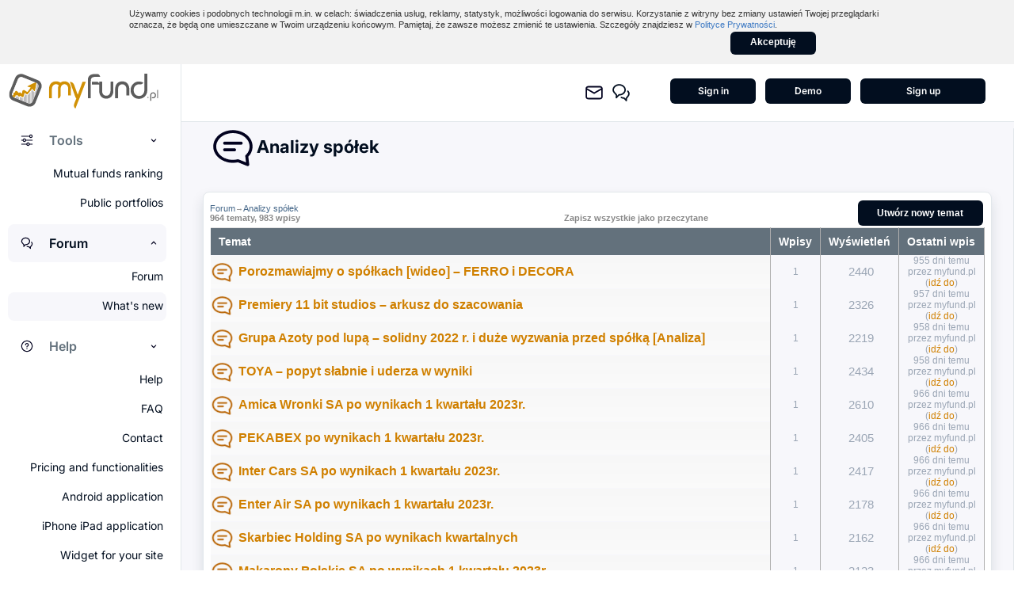

--- FILE ---
content_type: text/html; charset=UTF-8
request_url: https://myfund.pl/index.php?raport=forum&forum=8&limit=500
body_size: 40561
content:
<!DOCTYPE html PUBLIC "-//W3C//DTD XHTML 1.0 Transitional//EN" "http://www.w3.org/TR/xhtml1/DTD/xhtml1-transitional.dtd">
<html xmlns="http://www.w3.org/1999/xhtml">
<head>
	<link rel="stylesheet" href="https://cdnjs.cloudflare.com/ajax/libs/aos/2.3.4/aos.css">
	<!-- Google tag (gtag.js) -->
	<script async src="https://www.googletagmanager.com/gtag/js?id=G-M6YDCZQPV8"></script>
	<script>
	  window.dataLayer = window.dataLayer || [];
	  function gtag(){dataLayer.push(arguments);}
	  gtag('js', new Date());

	  gtag('config', 'G-M6YDCZQPV8');
	  gtag('config', 'UA-12272675-1');
	</script>

		
	<meta name="verify-v1" content="P/WnMFMZD/B5hryHQ6qlip6yZ7M7g5l11GlZwRsKAy8=" />
	<meta name="google-site-verification" content="F87rqi0DkkRoFXA968PhwhUzGwjNzTpEtLyXcL6ijwk" />	
	<title> Forum  - myfund.pl</title><meta name='description' content='Forum'>	<meta http-equiv="Content-Type" content="text/html; charset=utf-8" />
	<link rel='stylesheet' type='text/css' href='styleScreen.php?&screenResOffset=366&show_notowania_box=&35'/><link rel='stylesheet' type='text/css' href='skorki/newLayout/style.php?fontSize=0&layoutVer=2&v=100'/><link rel='stylesheet' type='text/css' href='newLayoutColorsLight.css?3'/><link rel='stylesheet' type='text/css' href='newLayout.css?19'/> 
	
	<link rel="stylesheet" type="text/css" href="skorki/newLayout/info.css?25" /> 
	<link rel="stylesheet" href="treemap.css?3" />
	<script type='text/javascript' > var bazaJS=0;var iconVersion='32';var darkMode='0';
							var zwijajMenu=0;
							var gridColor='rgba(212,212,212,1)';
							var backgroudColor='rgba(207,210,213,1)';
				</script>	<script type="text/javascript" src="clock/swfobject.js"></script>
	
	
	<script>var typyPNKN_pit=new Array();typyPNKN_pit[2388]=0;typyPNKN_pit[2389]=0;typyPNKN_pit[2390]=0;typyPNKN_pit[2391]=0;typyPNKN_pit[2392]=0;typyPNKN_pit[2393]=0;typyPNKN_pit[2394]=0;typyPNKN_pit[2395]=0;typyPNKN_pit[2396]=0;typyPNKN_pit[2397]=0;typyPNKN_pit[2398]=0;typyPNKN_pit[2399]=0;typyPNKN_pit[2400]=0;typyPNKN_pit[2401]=0;typyPNKN_pit[2402]=0;typyPNKN_pit[2403]=0;typyPNKN_pit[2404]=0;typyPNKN_pit[2405]=0;typyPNKN_pit[2406]=0;typyPNKN_pit[2407]=0;typyPNKN_pit[2408]=0;typyPNKN_pit[2409]=0;typyPNKN_pit[2410]=0;typyPNKN_pit[2411]=0;typyPNKN_pit[2412]=0;typyPNKN_pit[2413]=0;typyPNKN_pit[2414]=0;typyPNKN_pit[2415]=0;typyPNKN_pit[2416]=0;typyPNKN_pit[2417]=0;typyPNKN_pit[2418]=0;typyPNKN_pit[2419]=0;typyPNKN_pit[2420]=0;typyPNKN_pit[2421]=0;typyPNKN_pit[2422]=0;typyPNKN_pit[2423]=0;typyPNKN_pit[2424]=0;typyPNKN_pit[2425]=0;typyPNKN_pit[2426]=0;typyPNKN_pit[2427]=0;typyPNKN_pit[2428]=0;typyPNKN_pit[2429]=0;typyPNKN_pit[2430]=0;typyPNKN_pit[2431]=0;typyPNKN_pit[2432]=0;typyPNKN_pit[2433]=0;typyPNKN_pit[2434]=0;typyPNKN_pit[2435]=0;typyPNKN_pit[2436]=0;typyPNKN_pit[2437]=0;typyPNKN_pit[2438]=0;typyPNKN_pit[2439]=0;typyPNKN_pit[2440]=0;typyPNKN_pit[2441]=0;typyPNKN_pit[11]=0;typyPNKN_pit[12]=0;typyPNKN_pit[1]=0;typyPNKN_pit[2]=0;typyPNKN_pit[3]=0;typyPNKN_pit[4]=0;typyPNKN_pit[5]=0;typyPNKN_pit[6]=0;typyPNKN_pit[7]=0;typyPNKN_pit[8]=0;typyPNKN_pit[9]=0;typyPNKN_pit[10]=0;typyPNKN_pit[164]=0;typyPNKN_pit[165]=0;typyPNKN_pit[167]=0;typyPNKN_pit[1141]=0;typyPNKN_pit[1914]=0;typyPNKN_pit[1915]=0;typyPNKN_pit[1918]=0;typyPNKN_pit[1919]=0;typyPNKN_pit[1923]=0;typyPNKN_pit[1925]=0;typyPNKN_pit[5269]=0;typyPNKN_pit[54]=0;</script><script language='Javascript'>var logoutTimer=-1;</script><script language='Javascript'>var new_window_off=0;</script><script language='Javascript'> var kontoInvWaluta=new Array(); var kontoStopaPodatku=new Array();  var tickersKonta=new Array(); kontoInvWaluta[-1]=''; kontoStopaPodatku[0]=19.00/100;kontoStopaPodatku[-1]=kontoStopaPodatku[0];</script><script>var kontaBaz=new Array();var kontaInvBaz=new Array();</script><link type='text/css' rel='stylesheet' href='skorki/newLayout/forum.php?fontSize=0&6'/><script language='Javascript' src='ajaxPozyczki.js?15' type='text/javascript'></script><!-- Fix for iOS Safari zooming bug -->
		<meta http-equiv='X-UA-Compatible' content='IE=Edge'>

		<script type='text/javascript' src='charting_library-master/charting_library/charting_library.standalone.js?16'></script>
		<script type='text/javascript' src='charting_library-master/datafeeds/udf/dist/polyfills.js?16'></script>
		<script type='text/javascript' src='charting_library-master/datafeeds/udf/dist/bundle.js?16'></script> 
		<script language='Javascript' src='chart.js?3'></script><script language='Javascript' src='chartjs-plugin-datalabels.min22.js?3'></script><link type='text/css' rel='stylesheet' href='styleChartJS.css?6'/><link type='text/css' rel='stylesheet' href='skorki/newLayout/Calendar/calendar.css?5' media='screen'></link><script language='Javascript' type='text/javascript'>var languageCode = 'en';</script><script language='Javascript' src='Calendar/calendar_NL.js?11' type='text/javascript'></script><link rel='stylesheet' type='text/css' href='skorki/newLayout/xdhtmlGird/dhtmlxgrid.php?fontSize=0&v=221769465923'></link><script language='Javascript' src='xdhtmlGird/dhtmlxcommon.js?v=4' type='text/javascript'></script><script language='Javascript' src='xdhtmlGird/dhtmlxgrid.js?v=24' type='text/javascript'></script><script language='Javascript' src='xdhtmlGird/dhtmlxgridcell.js?v=16' type='text/javascript'></script><script language='Javascript' src='xdhtmlGird/dhtmlxgrid_group.js?v=7' type='text/javascript'></script><script language='Javascript' src='xdhtmlGird/ext/dhtmlxgrid_filter.js?v=3' type='text/javascript'></script><script language='Javascript' src='xdhtmlGird/ext/dhtmlxgrid_splt.js?v=4'></script><script language='Javascript' src='xdhtmlGird/ext/dhtmlxgrid_pgn.js?v=4'></script><script language='Javascript' src='xdhtmlGird/excel/dhtmlxgrid_export.js?v=5'></script><link rel='stylesheet' type='text/css' href='skorki/newLayout/xdhtmlGird/ext/dhtmlxgrid_pgn_bricks.css?3'>	<meta name="author" content="Damian Piechocki" />
	<meta name="copyright" content="Copyright 2024  Damian Piechocki" />
	<meta name="publisher" content="Damian Piechocki" />
	<meta name="company" content="Damian Piechocki" />
	
	<meta name="keywords" content="śledzenie inwestycji, wirtualny portfel inwestycyjny, stwórz własny portfel inwestycyjny, fundusze, własny portfel inwestycyjny, monitorowanie inwestycji giełdowych, akcje, obligacje, waluty, kryptowaluty, portfel, inwestycje, kontrakty, portfel inwestycyjny, notowania, akcje, gpw, giełda, oprocentowanie, kursy, stopy, spółek, inflacja,  podatek, kontroluj inwetycje, ile zarobiłem, oblicz podatek z giełdy, podatek z inwestycji, oszczędzanie, podatek giełdowy, podatek kapitałowy" />	
	
		
		
	
	<link rel='stylesheet'
    href='https://code.jquery.com/ui/1.10.3/themes/smoothness/jquery-ui.css' />
	<script>
        var screenRes=1366;
        var skorka='skorki/newLayout/';
        var autoHideMenuL2=0;
        var myfundToken='';
        var raportName='forum';
        var bazaId=0;
		var strings=new Array();
		strings[0]='Select asset...';
    </script> 
	<script language='Javascript' src='aes.js?2' type='text/javascript'></script>                                                                                                                      
	<script language='Javascript' src='xtb.js?6' type='text/javascript'></script>                                                                                                                           
	<script language='Javascript' src='ajax.js?1184' type='text/javascript'></script>                                                                                                                                                        	
	<script language='Javascript' src='jscolor.js' type='text/javascript'></script> <script language='Javascript' src='jquery/jquery-3.1.1.js'  type='text/javascript'></script>  
	<script src='https://code.jquery.com/ui/1.12.1/jquery-ui.js'></script>
	
	<link href='jquery/select403/dist/css/select2_NL.css?11' rel='stylesheet'/>  
	<script src='jquery/select403/dist/js/select2.full_NL.js?9'></script> 
	<script src='jquery/select403/dist/js/i18n/en.js?7'></script>
	<script src='jquery/jQuery-Autocomplete-master/dist/jquery.autocomplete.js?9'></script><script src='autoNumeric.js?12' type='text/javascript'></script><script>
		var dontUseautoNumeric=false;
		var autoNumSet={
        aSep: ' ',
        aDec: '.', 
		mDec: '10',
        aSign: ''};
        
			
		
		 
		 
    </script>
	
	<script>

		$(document).ready(function() {
			formSelects(); });
			
    </script>   
	
	<link rel="icon" href="skorki/newLayout/images/favicon.ico?6"/>
	<link rel="shortcut icon" href="skorki/newLayout/images/favicon.ico?5"/>
	<link rel="apple-touch-icon" sizes="180x180" href="apple-touch-icon.png">
	<link rel='stylesheet' href='skorki/newLayout/leftMenu/flyout.php?fontSize=0&8' type='text/css' /> 
			<script type='text/javascript' src='leftMenu/flyout.js?2'></script><script type='text/javascript' src='rssparser/marquee.js' ></script><script>var baza=0;</script></head>


<body style='height:100%;' onload="onLoadAll(1);">
				

<div id='cookie-info' style='position: relative; z-index: 2147483647; background-color: rgb(242, 242, 242);'>
	<div style='position: relative; width: 949px; margin: 0px auto; padding: 10px 20px 10px 15px; color: rgb(51, 51, 51); font-style: normal; font-variant: normal; font-weight: normal; font-size: 11px; line-height: 14px; font-family: Tahoma, Arial, Ubuntu, Helvetica, sans-serif;'>
	<p style='padding: 0px; margin: 0px; color: rgb(51, 51, 51); font-style: normal; font-variant: normal; font-weight: normal; font-size: 11px; line-height: 14px; font-family: Tahoma, Arial, Ubuntu, Helvetica, sans-serif;'>
	Używamy cookies i podobnych technologii m.in. w celach: świadczenia usług, reklamy, statystyk, możliwości logowania do serwisu. Korzystanie z witryny bez zmiany ustawień Twojej przeglądarki oznacza, że będą one umieszczane w&nbsp;Twoim urządzeniu końcowym. Pamiętaj, że zawsze możesz zmienić te ustawienia. 
	Szczegóły znajdziesz w <a href='index.php?raport=politykaPrywatnosci' style='color: rgb(60, 121, 195);' target='_blank'>Polityce Prywatności</a>.</p>
	<div style='width:100%;'><div id='' class='buttonDivNewLayout_small_black' onclick='document.cookie="cookie_myfund=1;expires=Fri, 30 Dec 2033 23:00:00 GMT";document.getElementById("cookie-info").style.display="none"' onMouseOver='' style='width:100px;margin-left: 80%;padding-top: 5px;'>Akceptuję</div></div></div></div><div style='z-index:1000;'><div id='tipForum' style='right:200px; top:72px;' ><div class='Naglowek' onMouseDown='divWindowMouseDown(event,"tipForum")' onMouseUp='divWindowMouseUp()' onMouseOut='divWindowMouseOut()' onMouseMove='divWindowMouseMove(event,"tipForum")'>New posts in the forum<svg  title='Zamknij' onClick='hideTip("tipForum");'   style="position: absolute;right: 6px;top: 6px;cursor:pointer;padding:0px" width="20" height="20" viewBox="0 0 20 20" fill="none" xmlns="http://www.w3.org/2000/svg">
			<path fill-rule="evenodd" clip-rule="evenodd" d="M10 2.5C5.85786 2.5 2.5 5.85786 2.5 10C2.5 14.1421 5.85786 17.5 10 17.5C14.1421 17.5 17.5 14.1421 17.5 10C17.5 5.85786 14.1421 2.5 10 2.5ZM1 10C1 5.02944 5.02944 1 10 1C14.9706 1 19 5.02944 19 10C19 14.9706 14.9706 19 10 19C5.02944 19 1 14.9706 1 10ZM6.21967 6.21967C6.51256 5.92678 6.98744 5.92678 7.28033 6.21967L10 8.93934L12.7197 6.21967C13.0126 5.92678 13.4874 5.92678 13.7803 6.21967C14.0732 6.51256 14.0732 6.98744 13.7803 7.28033L11.0607 10L13.7803 12.7197C14.0732 13.0126 14.0732 13.4874 13.7803 13.7803C13.4874 14.0732 13.0126 14.0732 12.7197 13.7803L10 11.0607L7.28033 13.7803C6.98744 14.0732 6.51256 14.0732 6.21967 13.7803C5.92678 13.4874 5.92678 13.0126 6.21967 12.7197L8.93934 10L6.21967 7.28033C5.92678 6.98744 5.92678 6.51256 6.21967 6.21967Z" fill="#cfd2d5"/>
			</svg>
			</div><div id='tipForumBody'><b>myfund.pl user forum<br/>There are no new forum posts.</b><br/><br/><div style='height:500px;overflow-y: auto;'><a href='index.php?raport=forum&forum=10&topic=6252&post=last'><b>Wykres _wpłat_/_wypłat_ (cash flow?)</b></a> (2026-01-26 21:36:29)<br/>&nbsp;&nbsp;Ad &quot;nie przelicza poprawnie na PLN&quot; - problem dotyczył tylko wypłat - poprawiłem to.<br/><br/>Ad t...<br/><br/><a href='index.php?raport=forum&forum=10&topic=6252&post=last'><b>Wykres _wpłat_/_wypłat_ (cash flow?)</b></a> (2026-01-26 21:09:44)<br/>&nbsp;&nbsp;Ale ogólnie ten drugi wykres &quot;wkład i zysk w okresach&quot; to jest to o co mi chodziło.<br/><br/>Jakby...<br/><br/><a href='index.php?raport=forum&forum=10&topic=6252&post=last'><b>Wykres _wpłat_/_wypłat_ (cash flow?)</b></a> (2026-01-26 20:57:48)<br/>&nbsp;&nbsp;Wykres &quot;wkład i wartość w czasie&quot; - bieżący rok, dane kwartalne. Na dole jest tabelka &quo...<br/><br/><a href='index.php?raport=forum&forum=7&topic=6253&post=last'><b>blad importu portfela XTB</b></a> (2026-01-26 14:31:57)<br/>&nbsp;&nbsp;Teraz widzę, że w portfelu są dodane operacje sprzedaży tych akcji ułamkowych, a ceny kupna i sprzed...<br/><br/><a href='index.php?raport=forum&forum=7&topic=6253&post=last'><b>blad importu portfela XTB</b></a> (2026-01-26 14:09:36)<br/>&nbsp;&nbsp;problem moze byc w tym ze na dino byl split akcji a ja chce zaimportowac portfel od poczatku i zle z...<br/><br/><a href='index.php?raport=forum&forum=7&topic=6253&post=last'><b>blad importu portfela XTB</b></a> (2026-01-26 14:04:47)<br/>&nbsp;&nbsp;nadal dwie transakcje ułamkowe liczy po cenie  x 100, a nie po takiej jakiej kupowalem...<br/><br/><a href='index.php?raport=forum&forum=10&topic=6256&post=last'><b>Prośba o dodanie: Sztabka w kształcie monety Bitcoin 20g.</b></a> (2026-01-26 12:33:02)<br/>&nbsp;&nbsp;Cześć,<br/><br/><br/>Dodałem - szukaj po &quot;EXG Bitcoin&quot;.<br/><br/><br/>Pozdrawiam,<br/><br/>Damian...<br/><br/><a href='index.php?raport=forum&forum=8&topic=6257&post=last'><b>Rekomendacje dla Orlen (PKN) 2026: Wood & Co obniża wycenę, Trigon mówi „sprzedaj”. Co dalej z kursem?</b></a> (2026-01-26 12:05:34)<br/>&nbsp;&nbsp;Cześć,<br/><br/>				<br/><br/>				Na ppcg.com.pl pojawiła się analiza Rekomendacje dla Orlen (PKN) 2026: Wood & Co o...<br/><br/><a href='index.php?raport=forum&forum=8&topic=6258&post=last'><b>Dino Polska (DNP) w punkcie zwrotnym? Akumulacja VSA spotyka się z potężną poprawą wyników</b></a> (2026-01-26 12:05:34)<br/>&nbsp;&nbsp;Cześć,<br/><br/>				<br/><br/>				Na ppcg.com.pl pojawiła się analiza Dino Polska (DNP) w punkcie zwrotnym? Akumulac...<br/><br/><a href='index.php?raport=forum&forum=10&topic=6256&post=last'><b>Prośba o dodanie: Sztabka w kształcie monety Bitcoin 20g.</b></a> (2026-01-26 11:59:06)<br/>&nbsp;&nbsp;Cześć,<br/><br/>czy jest opcja dodania waloru &quot;Sztabka złota w kształcie monety Bitcoin 20g.&quot;. Link do tego ...<br/><br/><a href='index.php?raport=forum&forum=10&topic=6248&post=last'><b>który etf dodać do portfela </b></a> (2026-01-26 11:55:25)<br/>&nbsp;&nbsp;W systemie Bossa aktualna wycena bazuje na cenie zamknięcia z dnia poprzedniego.<br/><br/>W myfund.pl jest t...<br/><br/><a href='index.php?raport=forum&forum=10&topic=6248&post=last'><b>który etf dodać do portfela </b></a> (2026-01-26 11:52:37)<br/>&nbsp;&nbsp;Dzieki za odpowiedź mam konto w BOSSA ale to chyba analogicznie działa...<br/><br/><a href='index.php?raport=forum&forum=2&topic=5682&post=last'><b> Import PPK z Inestors, BNP Paribas, Millennium i Snantander - wtyczka Chrome: myfund.pl - exporter</b></a> (2026-01-26 11:22:40)<br/>&nbsp;&nbsp;Cześć,<br/><br/><br/>Możliwe, że coś się zmieniło na stronie (jakeś formatowanie) i wtyczka przestała działać.<br/>...<br/><br/><a href='index.php?raport=forum&forum=7&topic=6255&post=last'><b>Statystyki portfela - Wskaźnik Sortino - NaN</b></a> (2026-01-26 11:16:00)<br/>&nbsp;&nbsp;Cześć,<br/><br/><br/>Dla 6 miesięcy jest w Twoim portfelu zbyt mało ujemnych dodatkowych stóp zwrotu (jest jedn...<br/><br/><a href='index.php?raport=forum&forum=2&topic=5682&post=last'><b> Import PPK z Inestors, BNP Paribas, Millennium i Snantander - wtyczka Chrome: myfund.pl - exporter</b></a> (2026-01-26 11:11:25)<br/>&nbsp;&nbsp;....<br/><br/><a href='index.php?raport=forum&forum=7&topic=6254&post=last'><b>Po sprzedaniu pozycji spada zysk bieżący w kokpicie portfela</b></a> (2026-01-26 11:04:05)<br/>&nbsp;&nbsp;Rozumiem, dziękuję za sprostowanie.<br/><br/>pozdrawiam...<br/><br/><a href='index.php?raport=forum&forum=2&topic=5682&post=last'><b> Import PPK z Inestors, BNP Paribas, Millennium i Snantander - wtyczka Chrome: myfund.pl - exporter</b></a> (2026-01-26 10:55:57)<br/>&nbsp;&nbsp;Santander PPK będąc na stronie &quot;Historia zleceń&quot; po kliknięciu &quot;Pobierz dane&quot; do...<br/><br/><a href='index.php?raport=forum&forum=7&topic=6255&post=last'><b>Statystyki portfela - Wskaźnik Sortino - NaN</b></a> (2026-01-26 10:43:03)<br/>&nbsp;&nbsp;Cześć,<br/><br/>w statystykach portfela, jeżeli wybiorę zakres mniejsz równy 6m to mam NaN...<br/><br/><a href='index.php?raport=forum&forum=7&topic=6254&post=last'><b>Po sprzedaniu pozycji spada zysk bieżący w kokpicie portfela</b></a> (2026-01-26 10:29:08)<br/>&nbsp;&nbsp;Dzień dobry,<br/><br/><br/>Zysk całkowity (ten w wierszu &quot;Cały portfel&quot; w tabelce ze składem portfela...<br/><br/><a href='index.php?raport=forum&forum=2&topic=2273&post=last'><b>Ekspozycja walutowa</b></a> (2026-01-26 10:26:55)<br/>&nbsp;&nbsp;Cześć,<br/><br/><br/>Dodałem ekspozycję dla tych walorów.<br/><br/><br/>Pozdrawiam,<br/><br/>Damian...<br/><br/><a href='index.php?raport=forum&forum=7&topic=6254&post=last'><b>Po sprzedaniu pozycji spada zysk bieżący w kokpicie portfela</b></a> (2026-01-26 10:17:23)<br/>&nbsp;&nbsp;Dzień dobry,<br/><br/>Dzisiaj sprzedałem 3 pozycje na których był duży zysk. Po sprzedaży w kokpicie zysk bi...<br/><br/><a href='index.php?raport=forum&forum=2&topic=2273&post=last'><b>Ekspozycja walutowa</b></a> (2026-01-26 09:27:47)<br/>&nbsp;&nbsp;Cześć, poproszę o uzupełnienie ekspozycji podanych etfów:<br/><br/><br/>Franklin FTSE Korea UCITS ETF (FLXK.DE)...<br/><br/><a href='index.php?raport=forum&forum=10&topic=3922&post=last'><b>Transfer krypto z giełdy na giełdę oraz transakcje krypto-krypto</b></a> (2026-01-26 08:20:36)<br/>&nbsp;&nbsp;Ja bym to zrobił tak:<br/><br/>1. Zrób kopię portfela (na wszelki wypadek) z &lt;B&gt;menu-&gt;Zarządzanie-&...<br/><br/><a href='index.php?raport=forum&forum=7&topic=6253&post=last'><b>blad importu portfela XTB</b></a> (2026-01-26 08:13:13)<br/>&nbsp;&nbsp;Witaj,<br/><br/><br/>W module importu z XTB miałeś włączony &quot;nowy&quot; moduł importu z XTB.<br/><br/>Ten moduł je...<br/><br/><a href='index.php?raport=forum&forum=7&topic=6253&post=last'><b>blad importu portfela XTB</b></a> (2026-01-26 07:26:51)<br/>&nbsp;&nbsp;witam. gdy chce zaimportowac portfel wyskakuja mi bledne wartosci kupionych akcji. np <br/><br/>Dino kupiony...<br/><br/></div></div></div></div><div style='z-index:100;'><table id='tipCoNowego' style='left:550px; top:70px;' ><tr><td id='tdContentLT'></td><td id='tdContentCT'></td><td id='tdContentRT'></td></tr><tr><td id='tdContentLC'></td><td id='tdContentCCAjax' ><div class='Naglowek' onMouseDown='divWindowMouseDown(event,"tipCoNowego")' onMouseUp='divWindowMouseUp()' onMouseOut='divWindowMouseOut()' onMouseMove='divWindowMouseMove(event,"tipCoNowego")'>News in myfund.pl<img id='closeTipCoNowego' src='images/close.png' style='border:none;cursor:pointer;position: absolute;top: 5px;right: 5px;' onClick="hideTip('tipCoNowego')"/></div><div id='tipCoNowegoBody'><b>Information about new features of myfund.pl.<br/>No new posts.</b><br/><br/><div style='height:500px;overflow-y: auto;'><a href='index.php?raport=forum&forum=2&topic=5682'><b> Import PPK z Inestors, BNP Paribas, Millennium i Snantander - wtyczka Chrome: myfund.pl - exporter</b></a> (2026-01-26 11:22:40)<br/>&nbsp;&nbsp;Cześć,<br/><br/><br/>Możliwe, że coś się zmieniło na stronie (jakeś formatowanie) i wtyczka przestała działać.<br/>...<br/><br/><a href='index.php?raport=forum&forum=2&topic=5682'><b> Import PPK z Inestors, BNP Paribas, Millennium i Snantander - wtyczka Chrome: myfund.pl - exporter</b></a> (2026-01-26 11:11:25)<br/>&nbsp;&nbsp;....<br/><br/><a href='index.php?raport=forum&forum=2&topic=5682'><b> Import PPK z Inestors, BNP Paribas, Millennium i Snantander - wtyczka Chrome: myfund.pl - exporter</b></a> (2026-01-26 10:55:57)<br/>&nbsp;&nbsp;Santander PPK będąc na stronie &quot;Historia zleceń&quot; po kliknięciu &quot;Pobierz dane&quot; do...<br/><br/><a href='index.php?raport=forum&forum=2&topic=2273'><b>Ekspozycja walutowa</b></a> (2026-01-26 10:26:55)<br/>&nbsp;&nbsp;Cześć,<br/><br/><br/>Dodałem ekspozycję dla tych walorów.<br/><br/><br/>Pozdrawiam,<br/><br/>Damian...<br/><br/><a href='index.php?raport=forum&forum=2&topic=2273'><b>Ekspozycja walutowa</b></a> (2026-01-26 09:27:47)<br/>&nbsp;&nbsp;Cześć, poproszę o uzupełnienie ekspozycji podanych etfów:<br/><br/><br/>Franklin FTSE Korea UCITS ETF (FLXK.DE)...<br/><br/></div></div></td><td id='tdContentRC'></td></tr><tr><td id='tdContentLB'></td><td id='tdContentCB'></td><td id='tdContentRB'></td></tr></table></div>
<div style='position:fixed; top:0px; left:0px; visibility:hidden;z-index:270; background: transparent url(images/infobkg.png) repeat scroll 0 0; padding:0px;' id='divWait'>
<img src='skorki/newLayout/images/wait.gif?1' border='0'/>
</div>	
<div style='position:fixed; width:auto; height:auto; visibility:hidden;display:none;z-index:250; background: transparent; padding:0px;' id='divAlertTop'></div><div class='divPopUpNewLayout' style='position:fixed; top:0px; left:0px; visibility:hidden;z-index:250; background: transparent url(images/infobkg.png) repeat scroll 0 0; padding:0px;' id='divAlert'></div><div class='divPopUpNewLayout' style='position:fixed; top:0px; left:0px; visibility:hidden;z-index:250; background: transparent url(images/infobkg.png) repeat scroll 0 0; padding:0px;' id='divAlertSub'></div><div class='divPopUpNewLayout' style='position:fixed; top:0px; left:0px; visibility:hidden;z-index:230; background: transparent url(images/infobkg.png) repeat scroll 0 0; padding:0px;' id='divModyfikuj'></div>	<div class='divPopUpNewLayout' style='position:fixed; top:5px; right:5px; visibility:hidden;z-index:300; background: white; padding:0px;border: 4px solid darkgray;' id='divYT'></div>	<div class='kokpit_portfolio_details'  id='portfolioDetails' style='display:none;'><div class='kokpit_portfolio_details_body' id='kokpit_portfolio_details_body'>aaa</div><svg  title='Zamknij' onClick='hidePortfolioDetailsNewLayout();'   style="position: relative;left: -20px;top: -331px;padding:0px" width="16" height="16" viewBox="0 0 20 20" fill="none" xmlns="http://www.w3.org/2000/svg">
			<path fill-rule="evenodd" clip-rule="evenodd" d="M10 2.5C5.85786 2.5 2.5 5.85786 2.5 10C2.5 14.1421 5.85786 17.5 10 17.5C14.1421 17.5 17.5 14.1421 17.5 10C17.5 5.85786 14.1421 2.5 10 2.5ZM1 10C1 5.02944 5.02944 1 10 1C14.9706 1 19 5.02944 19 10C19 14.9706 14.9706 19 10 19C5.02944 19 1 14.9706 1 10ZM6.21967 6.21967C6.51256 5.92678 6.98744 5.92678 7.28033 6.21967L10 8.93934L12.7197 6.21967C13.0126 5.92678 13.4874 5.92678 13.7803 6.21967C14.0732 6.51256 14.0732 6.98744 13.7803 7.28033L11.0607 10L13.7803 12.7197C14.0732 13.0126 14.0732 13.4874 13.7803 13.7803C13.4874 14.0732 13.0126 14.0732 12.7197 13.7803L10 11.0607L7.28033 13.7803C6.98744 14.0732 6.51256 14.0732 6.21967 13.7803C5.92678 13.4874 5.92678 13.0126 6.21967 12.7197L8.93934 10L6.21967 7.28033C5.92678 6.98744 5.92678 6.51256 6.21967 6.21967Z" fill="#02021F"/>
			</svg>
			</div>	<div class='divPopUpNewLayout' style='position:absolute; top:100px; left:204px; visibility:hidden;z-index:250;  padding:5px 5px 5px 5px;' id='divOnlineChart'></div>	<div class='divPopUpNewLayout' style='position:fixed; visibility:hidden;z-index:340;  padding:5px 5px 5px 5px;pointer-events:none;' id='divToolTip'></div>	<div class='divPopUpNewLayout' style='position:absolute; top:100px; left:204px; visibility:hidden;z-index:990; background: transparent;padding:0px;' id='ttdiv'></div>	<div class='divPopUpNewLayout' style='position:absolute; top:100px; left:204px; visibility:hidden;z-index:290;  padding:5px 5px 5px 5px;' id='divRankHistChart' onmouseout='hide_rank_hist_chart(event,0)'></div>	<div class='divPopUpNewLayout' style='position:absolute; top:100px; left:204px; visibility:hidden;z-index:310;  padding:5px 5px 5px 5px;' id='divOperacjePopUp' onmouseout='hide_operacjeWait3s(event,0)'></div>	<div class='divPopUpNewLayout' style='position:absolute; top:100px; left:204px; visibility:hidden;z-index:310;  padding:5px 5px 5px 5px;' id='divHistOperPopUp' onmouseout=''></div>	<div class='divPopUpNewLayout' style='position:absolute; top:100px; left:204px; visibility:hidden;z-index:300;  padding:5px 5px 5px 5px;' id='divDywInfo' onmouseout='hide_dyw_info(event,0)'>	<div id='divDywInfo_0'></div>	<div id='divDywInfo_1'></div>	<div id='divDywInfo_2'></div></div><script>var newLayout=true;</script>   <div class='containerNewLayout' id='containerNewLayoutDiv'>
				<!-- Lewa kolumna -->
				<div class='leftNewLayout' id='newLayoutLetMenuDiv' style='transition: width 0.3s ease;border-right: none;'>
					<div class='topNewLayout' style='background-color: var(--Neutral0);'><div style='padding-top:12px;padding-left:0px;padding-bottom: 10px;'><a href='index.php?raport=Portfel'><svg      style="padding:0px" width="220" height="44" viewBox="0 0 158 32" fill="none" xmlns="http://www.w3.org/2000/svg">
			<g clip-path="url(#clip0_2953_11884)">
			<path d="M28.1553 7.1072C28.2228 7.17754 28.2929 7.24518 28.3604 7.31552C28.3928 7.3534 28.4252 7.39127 28.4576 7.42644C28.857 7.87825 29.1862 8.37335 29.4291 8.92526C29.5316 9.16063 29.6126 9.40683 29.7043 9.65032C29.7205 9.6909 29.7367 9.73148 29.7502 9.77206C29.761 9.80994 29.7691 9.85052 29.7799 9.8884C29.7853 9.91275 29.7934 9.93709 29.7988 9.96144C29.8015 9.98309 29.8069 10.0047 29.8096 10.0264C29.8204 10.0615 29.8285 10.0967 29.8393 10.1319C29.842 10.1535 29.8474 10.1752 29.8501 10.1968C29.8582 10.232 29.8663 10.2672 29.8744 10.3023C29.9013 10.4971 29.9283 10.6919 29.9553 10.884C29.9607 10.976 29.9661 11.068 29.9715 11.16C29.9715 11.3196 29.9715 11.4819 29.9715 11.6415C29.9661 11.7335 29.9607 11.8255 29.9553 11.9175C29.9499 11.9527 29.9472 11.9851 29.9418 12.0203C29.9418 12.0419 29.9391 12.0663 29.9364 12.0879C29.8798 12.3693 29.8393 12.6561 29.761 12.9293C29.6666 13.2567 29.5424 13.5786 29.4183 13.8952C29.2051 14.4471 28.9865 14.9963 28.7652 15.5428C28.5871 15.9892 28.4009 16.4302 28.2228 16.8766C28.0771 17.2445 27.9421 17.6179 27.7937 17.9831C27.6426 18.3591 27.478 18.7325 27.3241 19.1086C27.0732 19.7308 26.8249 20.3531 26.5766 20.9753C26.2393 21.8221 25.9073 22.6689 25.5646 23.513C25.2732 24.2354 24.9682 24.955 24.674 25.6774C24.5229 26.048 24.4096 26.4376 24.2315 26.7947C24.0291 27.1924 23.7943 27.5793 23.5325 27.9391C23.3085 28.2475 23.0468 28.5424 22.7553 28.7886C22.3991 29.0862 22.0051 29.3405 21.6084 29.5786C21.325 29.7491 21.0066 29.8654 20.6989 29.9899C20.5559 30.0467 20.3967 30.0656 20.2456 30.1008C20.2159 30.1089 20.1862 30.117 20.1565 30.1251C20.0971 30.1359 20.0351 30.1495 19.9757 30.1603C19.9406 30.1657 19.9055 30.1738 19.8704 30.1792C19.8488 30.1819 19.8273 30.1846 19.8057 30.1873C19.749 30.1982 19.6896 30.2063 19.633 30.2171C19.6006 30.2198 19.5655 30.2225 19.5331 30.2279C19.4521 30.236 19.3712 30.2469 19.2902 30.255C19.0042 30.255 18.7154 30.255 18.4294 30.255C18.3484 30.2469 18.2674 30.2388 18.1865 30.2306C18.1406 30.2279 18.0974 30.2225 18.0515 30.2198C18.0057 30.2117 17.9598 30.2036 17.9112 30.1928C17.8788 30.1873 17.8437 30.1846 17.8114 30.1792C17.7871 30.1738 17.7628 30.1711 17.7385 30.1657C17.7169 30.1603 17.6953 30.1549 17.6737 30.1495C17.6521 30.1468 17.6279 30.1414 17.6063 30.1387C17.5388 30.1278 17.474 30.1143 17.4066 30.1035C17.3364 30.0845 17.2689 30.0683 17.1988 30.0494C16.7076 29.86 16.2165 29.676 15.728 29.4839C14.9616 29.1809 14.1979 28.8752 13.4341 28.5695C12.5463 28.2124 11.6611 27.8526 10.776 27.4927C9.82604 27.1086 8.87611 26.7298 7.92619 26.3456C6.85752 25.9155 5.78885 25.4853 4.72288 25.047C4.21553 24.8387 3.70549 24.6331 3.20624 24.3977C2.45871 24.046 1.84341 23.5184 1.32527 22.8799C0.772047 22.2009 0.380742 21.4325 0.164849 20.5803C0.113575 20.3801 0.0838894 20.1745 0.0407109 19.9716C0.0353136 19.9499 0.016423 19.9283 0.00292969 19.9094C0.00292969 19.463 0.00292969 19.0166 0.00292969 18.5702C0.0218203 18.4782 0.0488068 18.3862 0.0596015 18.2942C0.151356 17.6124 0.399632 16.9821 0.656005 16.349C1.52497 14.1928 2.39124 12.0338 3.25751 9.87757C4.0752 7.84849 4.84972 5.80047 5.72138 3.79303C6.61734 1.72878 8.25272 0.573551 10.4737 0.284068C10.9703 0.219138 11.483 0.286774 11.9904 0.29489C12.0362 0.303007 12.0821 0.311123 12.1307 0.319239C12.1631 0.32465 12.1982 0.330061 12.2305 0.335472C12.2656 0.343588 12.3007 0.35441 12.3358 0.362526C12.3574 0.365232 12.379 0.367937 12.4006 0.370643C12.4356 0.378759 12.4707 0.389581 12.5058 0.397697C12.5436 0.405813 12.5841 0.41393 12.6218 0.422046C12.6623 0.435573 12.7028 0.451806 12.7433 0.465333C13.31 0.684474 13.8767 0.903615 14.4434 1.12546C15.1721 1.41224 15.9007 1.69902 16.6294 1.9912C17.2069 2.22387 17.7817 2.46466 18.3592 2.69733C18.9691 2.94352 19.5817 3.1816 20.1943 3.4278C20.7529 3.65235 21.3088 3.88231 21.8674 4.10957C22.1049 4.20696 22.3451 4.29895 22.5853 4.39364C22.9928 4.55867 23.3976 4.72911 23.8051 4.89415C24.2153 5.05918 24.6282 5.21609 25.0357 5.38654C25.6779 5.65708 26.3283 5.90598 26.949 6.21981C27.3322 6.41461 27.6615 6.7122 28.015 6.96381C28.0609 7.0098 28.1094 7.05309 28.1553 7.09908V7.1072ZM26.8492 12.5993C26.9328 12.28 27.0489 11.9635 27.092 11.6361C27.1649 11.1167 27.0489 10.6162 26.8168 10.1427C26.6198 9.62867 26.2824 9.22827 25.8318 8.91714C25.6132 8.7954 25.3946 8.67365 25.1733 8.55461C24.836 8.41664 24.4986 8.27866 24.1613 8.14068C24.1154 8.11904 24.0695 8.09739 24.021 8.07845C20.1214 6.50659 16.2246 4.93202 12.325 3.36286C10.668 2.69462 8.93548 3.4305 8.26622 5.09164C6.96007 8.33547 5.65661 11.5793 4.35316 14.8258C3.92947 15.881 3.50309 16.9334 3.0848 17.9912C2.84192 18.608 2.77985 19.2411 2.97415 19.8877C3.13877 20.5965 3.51658 21.162 4.10759 21.5813C4.13997 21.6111 4.16696 21.6544 4.20744 21.6706C4.6878 21.887 5.17086 22.0981 5.65392 22.3118C5.8806 22.3984 6.10729 22.4849 6.33398 22.5715C6.64702 22.7041 6.95737 22.8421 7.27311 22.9692C7.9073 23.2262 8.54148 23.4751 9.17566 23.7295C9.39156 23.8187 9.61015 23.9053 9.82604 23.9946C10.3739 24.2191 10.9217 24.4437 11.4722 24.6655C11.8797 24.8279 12.2872 24.9875 12.6947 25.1471C12.9133 25.2364 13.1346 25.3257 13.3532 25.4149C13.7256 25.5692 14.098 25.7234 14.4731 25.8749C15.0587 26.1102 15.647 26.3429 16.2327 26.5783C16.4593 26.6676 16.686 26.7568 16.91 26.8461C17.1772 26.9598 17.439 27.0788 17.7088 27.1843C18.3808 27.4413 19.0635 27.4954 19.7544 27.2492C19.9784 27.1464 20.2024 27.0436 20.4264 26.9408C20.4668 26.9192 20.5073 26.9029 20.5451 26.8759C21.0659 26.5323 21.433 26.0615 21.6677 25.4853C22.1913 24.1894 22.7094 22.8908 23.2276 21.5949C23.2627 21.5083 23.2896 21.4163 23.3193 21.327C23.5352 20.7886 23.7538 20.2503 23.9697 19.7119C23.9886 19.6848 24.0102 19.6578 24.0237 19.628C24.2665 19.0247 24.5094 18.4187 24.7523 17.8153C25.2705 16.5276 25.7886 15.2398 26.3067 13.952C26.4875 13.5029 26.663 13.0511 26.8411 12.602L26.8492 12.5993Z" fill="#5C5C5C"/>
			<path d="M111.754 16.4491C111.752 16.4166 111.749 16.3815 111.743 16.349C111.735 16.2895 111.727 16.2327 111.719 16.1731C111.714 16.1055 111.708 16.0379 111.703 15.9702C111.695 15.8891 111.69 15.8079 111.681 15.7267C111.681 15.3372 111.681 14.9449 111.679 14.5553C111.687 14.4741 111.692 14.393 111.7 14.3118C111.706 14.2442 111.711 14.1765 111.716 14.1089C111.725 14.0494 111.733 13.9926 111.743 13.933C111.746 13.9006 111.749 13.8654 111.754 13.8329C111.765 13.7761 111.773 13.7166 111.784 13.6598C111.784 13.6381 111.789 13.6165 111.792 13.5949C111.8 13.5597 111.806 13.5245 111.814 13.4866C111.822 13.4217 111.83 13.3595 111.838 13.2946C111.843 13.2702 111.851 13.2431 111.857 13.2188C112.011 12.4721 112.286 11.7741 112.658 11.1113C113.042 10.4268 113.525 9.82076 114.097 9.28779C114.566 8.85221 115.06 8.44639 115.638 8.15962C116.007 7.97565 116.377 7.79438 116.755 7.63205C116.938 7.5536 117.143 7.52113 117.338 7.46702C117.419 7.44808 117.5 7.42644 117.581 7.4075C117.602 7.4048 117.624 7.40209 117.648 7.39668C117.683 7.38856 117.718 7.37774 117.753 7.36963C117.786 7.36422 117.821 7.3588 117.853 7.35339C117.888 7.34528 117.923 7.33987 117.958 7.33175C118.153 7.3074 118.347 7.28035 118.539 7.256C118.598 7.25059 118.655 7.24518 118.714 7.23977C119.068 7.23977 119.421 7.23977 119.777 7.23977C119.869 7.24788 119.961 7.256 120.053 7.26141C120.258 7.28576 120.463 7.31011 120.668 7.33716C120.703 7.34528 120.738 7.35069 120.773 7.35881C120.806 7.36422 120.841 7.36692 120.873 7.37233L120.978 7.39939C121 7.40209 121.021 7.4048 121.043 7.41021C121.078 7.41832 121.113 7.42644 121.148 7.43185C121.17 7.43726 121.191 7.43997 121.213 7.44538C121.237 7.45079 121.262 7.4535 121.286 7.45891C121.602 7.55901 121.923 7.64558 122.23 7.76733C122.573 7.9026 122.902 8.07034 123.234 8.23266C123.264 8.24619 123.286 8.3517 123.264 8.38417C122.94 8.89009 122.527 9.30132 121.966 9.53398C121.699 9.64491 121.424 9.73148 121.151 9.83158C121.116 9.8397 121.081 9.84781 121.046 9.85593C121.024 9.85864 121.003 9.86134 120.978 9.86405C120.922 9.87487 120.862 9.88299 120.806 9.89381C120.738 9.89922 120.671 9.90192 120.603 9.90733C120.452 9.90733 120.301 9.90733 120.15 9.90733C120.072 9.90192 119.991 9.89651 119.912 9.89381C119.856 9.88569 119.796 9.87757 119.74 9.86946C119.707 9.86675 119.672 9.86134 119.64 9.85864C119.594 9.85052 119.545 9.84511 119.499 9.83699C119.467 9.83158 119.432 9.82888 119.4 9.82347C119.329 9.81805 119.262 9.81535 119.192 9.80994C119.092 9.80994 118.989 9.80994 118.89 9.80994C118.741 9.82617 118.59 9.8397 118.442 9.85593C118.42 9.85593 118.398 9.86134 118.374 9.86405C118.328 9.87487 118.282 9.88569 118.236 9.89651C118.215 9.90192 118.193 9.90463 118.169 9.91004C118.145 9.91816 118.12 9.92357 118.099 9.93168C117.413 10.1265 116.801 10.4511 116.256 10.9165C115.886 11.233 115.554 11.5847 115.292 11.9932C115.014 12.4261 114.798 12.8914 114.677 13.3947L114.655 13.465C114.65 13.4866 114.647 13.5083 114.642 13.5326C114.623 13.6138 114.604 13.695 114.585 13.7761C114.58 13.7978 114.577 13.8194 114.572 13.8438C114.558 13.9249 114.545 14.0034 114.531 14.0845C114.51 14.3145 114.488 14.5418 114.469 14.7717C114.469 14.9773 114.469 15.183 114.469 15.3886C114.491 15.6294 114.51 15.8701 114.531 16.1109C114.545 16.1921 114.558 16.2705 114.569 16.3517C114.574 16.3842 114.58 16.4193 114.585 16.4518C114.593 16.487 114.599 16.5221 114.607 16.5573C114.609 16.579 114.615 16.6006 114.618 16.6222C114.626 16.6466 114.634 16.6709 114.639 16.6926C114.647 16.7251 114.653 16.7602 114.661 16.7927C114.669 16.817 114.674 16.8387 114.682 16.863C114.688 16.8847 114.693 16.909 114.699 16.9307C114.709 16.9604 114.717 16.9902 114.728 17.0199C115.238 18.8894 116.809 20.2692 118.714 20.4342C118.76 20.4396 118.809 20.445 118.854 20.4505C118.968 20.4559 119.081 20.4613 119.192 20.4667C119.316 20.4667 119.443 20.4667 119.567 20.4667C119.68 20.4613 119.794 20.4559 119.904 20.4505C119.95 20.445 119.999 20.4396 120.045 20.4342C120.215 20.4045 120.385 20.3747 120.555 20.3449C120.579 20.3395 120.603 20.3368 120.627 20.3314C120.649 20.326 120.671 20.3206 120.692 20.3152C120.717 20.3071 120.741 20.3017 120.762 20.2935C120.784 20.2881 120.806 20.2854 120.83 20.28C120.93 20.2448 121.027 20.2097 121.127 20.1745C121.564 20.0284 121.958 19.7957 122.314 19.5117C122.981 18.9814 123.483 18.3186 123.777 17.515C123.917 17.1363 124.006 16.7359 124.117 16.3463C124.122 16.3219 124.128 16.3003 124.133 16.276C124.141 16.2083 124.149 16.1407 124.155 16.073C124.16 16.0487 124.163 16.0243 124.168 16.0027C124.173 15.9107 124.182 15.8214 124.187 15.7295C124.192 15.6726 124.198 15.6131 124.203 15.5563C124.209 15.4264 124.222 15.2939 124.222 15.164C124.222 10.1671 124.222 5.1701 124.222 0.175849C124.222 0.129857 124.217 0.0838641 124.217 0.0378716C124.217 0.0270498 124.217 0.016228 124.219 0.00270081C125.132 0.00270081 126.046 0.00270081 126.959 0.00270081C126.961 0.064926 126.969 0.127151 126.969 0.189376C126.969 4.85356 126.969 9.52046 126.969 14.1846C126.969 14.4011 126.969 14.6175 126.969 14.8339C126.964 15.0152 126.959 15.1992 126.953 15.3804C126.95 15.4373 126.945 15.4968 126.942 15.5536C126.915 15.862 126.888 16.1704 126.861 16.4816C126.853 16.5384 126.845 16.5979 126.834 16.6547C126.829 16.7007 126.826 16.744 126.821 16.79C126.813 16.836 126.802 16.882 126.794 16.9307C126.791 16.9631 126.786 16.9983 126.783 17.0308C126.778 17.0551 126.772 17.0795 126.767 17.1038C126.762 17.1255 126.759 17.1471 126.753 17.1687C126.751 17.1931 126.745 17.2174 126.743 17.2418C126.737 17.2634 126.729 17.2851 126.724 17.3067C126.713 17.3311 126.702 17.3527 126.691 17.3771C126.575 17.7315 126.484 18.094 126.341 18.4376C126.189 18.8001 126.009 19.1545 125.806 19.49C125.62 19.7984 125.401 20.0879 125.169 20.3639C124.929 20.6507 124.678 20.9347 124.395 21.1782C124.06 21.465 123.696 21.722 123.323 21.9547C122.97 22.1738 122.595 22.3632 122.214 22.5336C121.969 22.6446 121.699 22.7014 121.44 22.7825C121.348 22.8096 121.259 22.8394 121.167 22.8664C121.146 22.8664 121.121 22.8691 121.1 22.8718C121.032 22.8854 120.965 22.9016 120.897 22.9151C120.862 22.9232 120.827 22.9286 120.792 22.9368C120.76 22.9422 120.725 22.9476 120.692 22.953C120.657 22.9611 120.622 22.9665 120.587 22.9746C120.555 22.9773 120.52 22.9827 120.487 22.9855C120.441 22.9936 120.395 23.0017 120.347 23.0098C120.277 23.0206 120.209 23.0314 120.139 23.0423C120.093 23.0504 120.047 23.0612 120.001 23.0693C119.535 23.0693 119.068 23.0693 118.601 23.0693C118.531 23.0558 118.46 23.0423 118.39 23.0287C118.334 23.0233 118.277 23.0152 118.223 23.0098C118.177 23.0017 118.131 22.9936 118.083 22.9855C118.037 22.98 117.994 22.9746 117.948 22.9719C117.902 22.9611 117.856 22.953 117.81 22.9422C117.788 22.9422 117.767 22.9368 117.743 22.934L117.67 22.9205C117.173 22.8367 116.69 22.7014 116.226 22.5012C115.508 22.1928 114.858 21.7815 114.283 21.2486C114.261 21.2242 114.24 21.2026 114.215 21.1782C114.056 21.0186 113.897 20.859 113.735 20.6994C113.7 20.6642 113.665 20.6317 113.633 20.5965C113.09 19.9986 112.634 19.3412 112.337 18.5891C112.143 18.094 111.997 17.58 111.838 17.0741C111.814 16.9956 111.816 16.9063 111.806 16.8225C111.797 16.7765 111.789 16.7278 111.779 16.6818C111.773 16.6493 111.77 16.6168 111.765 16.5817C111.757 16.5357 111.749 16.487 111.743 16.441L111.754 16.4491Z" fill="#5C5C5C"/>
			<path d="M61.6507 22.5932C61.0516 21.9574 60.7899 21.1485 60.5092 20.3476C60.1314 19.2628 59.7374 18.1833 59.3488 17.1011C58.8225 15.6348 58.299 14.1684 57.7701 12.7048C57.2627 11.2979 56.7527 9.89381 56.2426 8.48698C56.1887 8.33548 56.1239 8.18397 56.0645 8.03517C56.0537 8.01082 56.0456 7.98647 56.0348 7.96212L55.9512 7.62124C55.9755 7.59418 56.0024 7.56983 56.0267 7.54278C56.1644 7.54278 56.302 7.54278 56.4423 7.54278C56.5017 7.5509 56.5584 7.55901 56.6177 7.56713C56.6501 7.56983 56.6852 7.57525 56.7176 7.57795C56.8093 7.59959 56.9011 7.61853 56.9956 7.64018C57.7512 7.82415 58.3827 8.22185 58.8927 8.80081C59.3002 9.26344 59.6052 9.80183 59.8237 10.3808C60.1827 11.3358 60.5254 12.2935 60.8735 13.2513C61.2837 14.3794 61.6885 15.5049 62.0987 16.6331C62.2957 17.1769 62.4981 17.7153 62.7005 18.2563C62.8166 18.5675 62.9299 18.8786 63.0459 19.1897C63.0621 19.233 63.0891 19.2682 63.1323 19.3439C64.1011 16.6899 65.0537 14.0791 66.0064 11.4711C66.0172 11.4467 66.0253 11.4197 66.0361 11.3953C66.0495 11.3629 66.0603 11.3304 66.0738 11.2979C66.1278 11.1708 66.1791 11.0409 66.2331 10.9138C66.2411 10.8867 66.2492 10.8597 66.2573 10.8326C66.2762 10.7812 66.2978 10.7298 66.3194 10.6784C66.3275 10.654 66.3356 10.6297 66.3437 10.6053C66.3518 10.581 66.3626 10.5594 66.3707 10.535C66.3788 10.5079 66.3896 10.4836 66.3977 10.4565C66.4058 10.4268 66.4139 10.3943 66.422 10.3646C66.4328 10.3321 66.4409 10.2996 66.4516 10.2672C66.4624 10.2428 66.4705 10.2185 66.4813 10.1941C66.7809 9.37166 67.0804 8.5465 67.3827 7.72404C67.4124 7.64018 67.4421 7.5536 67.4933 7.48326C67.5257 7.43456 67.5932 7.38316 67.6471 7.38316C68.5782 7.37504 69.5065 7.37504 70.4376 7.37234C70.4538 7.37234 70.4699 7.38045 70.4996 7.38857C70.4025 7.66453 70.3107 7.94048 70.2082 8.21103C70.0651 8.59249 69.9113 8.96855 69.7656 9.34731C69.4337 10.2266 69.1071 11.1059 68.7698 11.9851C68.4864 12.7264 68.1896 13.4623 67.9062 14.2009C67.5959 15.0125 67.2963 15.8296 66.9887 16.6439C66.7242 17.3473 66.4516 18.048 66.1818 18.7487C65.9605 19.325 65.7392 19.9013 65.5206 20.4775C65.3317 20.9726 65.1536 21.4731 64.962 21.9682C64.8405 22.2793 64.7029 22.5851 64.5761 22.8962C64.3845 23.3696 64.1956 23.8431 64.0067 24.3165C63.7206 25.0308 63.4345 25.745 63.1512 26.4593C62.9812 26.8867 62.822 27.3142 62.6519 27.7416C62.4091 28.3558 62.1527 28.9672 61.9179 29.584C61.6696 30.2361 61.4375 30.8962 61.1947 31.5509C61.138 31.7024 61.0624 31.8458 60.9977 31.9919H60.8276C60.6414 31.7727 60.439 31.5644 60.269 31.3345C59.8993 30.8367 59.6753 30.2793 59.6294 29.6571C59.6294 29.6354 59.6267 29.6111 59.624 29.5894C59.6213 29.5543 59.6186 29.5218 59.6132 29.4866C59.6132 29.2918 59.6132 29.0944 59.6132 28.8996C59.6699 28.5397 59.6942 28.1718 59.7941 27.8228C59.9155 27.4062 60.0963 27.0057 60.2582 26.5999C60.6981 25.4934 61.1434 24.3869 61.586 23.2776C61.5914 23.2641 61.5968 23.2479 61.6049 23.2344C61.6103 23.2235 61.613 23.2127 61.6184 23.2046C61.6399 23.1586 61.6615 23.1099 61.6831 23.0639C61.6939 23.0639 61.6966 23.0585 61.6993 23.0477C61.7344 22.9611 61.7722 22.8718 61.8073 22.7853C61.7803 22.7393 61.7506 22.696 61.7236 22.65C61.6993 22.6283 61.6777 22.604 61.6534 22.5823L61.6507 22.5932Z" fill="#D19105"/>
			<path d="M136.965 22.4904C136.679 22.4904 136.393 22.4904 136.109 22.4904C136.096 22.4417 136.074 22.3957 136.074 22.347C136.074 19.8661 136.074 17.3825 136.074 14.9016C136.382 14.9016 136.69 14.9016 137 14.9016V22.4904C137 22.4904 136.978 22.4904 136.965 22.4904Z" fill="#5D5D5D"/>
			<path d="M126.977 14.8339C126.977 14.6175 126.977 14.4011 126.977 14.1846C126.977 9.52046 126.977 4.85356 126.977 0.189376C126.977 0.127151 126.969 0.064926 126.966 0.00270081C126.988 0.00270081 127.012 0.00270081 127.034 0.00270081C127.034 4.87791 127.034 9.75042 127.034 14.6256C127.034 14.696 126.999 14.7663 126.98 14.8394L126.977 14.8339Z" fill="#ECECEC"/>
			<path d="M137 14.9016C136.692 14.9016 136.385 14.9016 136.074 14.9016C136.088 14.8799 136.099 14.8556 136.112 14.834C136.409 14.834 136.703 14.834 137 14.834V14.9016Z" fill="#D1D1D1"/>
			<path d="M124.225 0C124.225 0 124.225 0.0216436 124.222 0.0351708C124.211 0.024349 124.2 0.0135272 124.189 0C124.2 0 124.211 0 124.225 0Z" fill="#ECECEC"/>
			<path d="M136.965 22.4904C136.965 22.4904 136.986 22.4904 137 22.4904V22.5255C137 22.5255 136.978 22.5039 136.965 22.4931V22.4904Z" fill="#F7F7F7"/>
			<path d="M42.6417 7.03686C42.7658 7.03145 42.89 7.02875 43.0168 7.02333C43.1544 7.02333 43.2948 7.02333 43.4324 7.02333C43.5457 7.02604 43.6591 7.03145 43.7724 7.03416C43.8534 7.04227 43.9343 7.04768 44.0153 7.0558C44.0477 7.05851 44.0828 7.06392 44.1151 7.06662C44.161 7.06933 44.2096 7.07474 44.2555 7.07744C44.2879 7.08285 44.3229 7.08827 44.3553 7.09638C44.3904 7.1072 44.4228 7.11803 44.4579 7.12885C45.4618 7.27494 46.3685 7.64829 47.1781 8.26784C47.4426 8.0974 47.7044 7.91884 47.9742 7.7511C48.5328 7.4048 49.1508 7.22895 49.7877 7.11262C49.8606 7.09909 49.9307 7.08556 50.0036 7.07203C50.117 7.05851 50.233 7.04768 50.3463 7.03416C50.4597 7.02875 50.573 7.02604 50.6864 7.02063C50.824 7.02063 50.9643 7.02063 51.102 7.02063C51.2045 7.02334 51.3071 7.02875 51.4069 7.03145L51.6498 7.0558C51.6714 7.0558 51.6957 7.06121 51.7173 7.06392C51.7389 7.06392 51.7631 7.06662 51.7847 7.06933C52.06 7.12885 52.3433 7.16131 52.6051 7.25059C52.9775 7.37775 53.3392 7.53737 53.6954 7.70511C54.2081 7.94589 54.6345 8.30842 55.015 8.71965C55.4117 9.14981 55.7652 9.61786 56.0027 10.1589C56.2078 10.6297 56.3778 11.1167 56.564 11.5955C56.5694 11.6199 56.5775 11.6442 56.5829 11.6686C56.5883 11.6902 56.5937 11.7119 56.5991 11.7335C56.6072 11.7579 56.6126 11.7822 56.6207 11.8066C56.6234 11.8282 56.6288 11.8498 56.6315 11.8715C56.6396 11.9067 56.6504 11.9418 56.6585 11.977C56.6612 11.9986 56.6666 12.0203 56.6693 12.0419C56.6801 12.0852 56.6882 12.1258 56.699 12.1691C56.7044 12.2097 56.7125 12.2475 56.7179 12.2881C56.726 12.3152 56.7314 12.3449 56.7395 12.372C56.753 12.4586 56.7664 12.5424 56.7799 12.629C56.7799 12.6534 56.7853 12.6777 56.788 12.6994C56.7934 12.7454 56.7988 12.7886 56.8042 12.8346C56.8096 12.8806 56.8177 12.9266 56.8231 12.9726C56.8285 13.0402 56.8312 13.1079 56.8366 13.1782C56.8447 13.2459 56.8528 13.3162 56.8609 13.3838C56.869 13.5326 56.8744 13.6814 56.8825 13.8302C56.8771 13.8762 56.869 13.9195 56.869 13.9655C56.869 15.9351 56.869 17.9073 56.869 19.8769C56.869 19.9445 56.8555 20.0122 56.8501 20.0798C56.4399 20.0798 56.0324 20.0798 55.6222 20.0798C55.2795 20.0798 54.9368 20.0798 54.594 20.0798C54.5374 20.0798 54.4807 20.0798 54.424 20.0798C54.3997 20.0717 54.3754 20.0636 54.3511 20.0555C54.3511 17.9885 54.3511 15.9215 54.3511 13.8546C54.3511 13.6896 54.3404 13.5245 54.335 13.3595C54.3296 13.3243 54.3242 13.2864 54.3215 13.2513C54.3134 13.1728 54.3053 13.0944 54.2972 13.0159C54.2837 12.9888 54.2729 12.9618 54.2594 12.9347C54.1757 12.5966 54.1272 12.2421 54.0003 11.9202C53.6603 11.0463 53.0882 10.3646 52.2138 9.97768C52.0141 9.8884 51.7928 9.84511 51.5823 9.78289C51.5445 9.76936 51.5095 9.75313 51.4717 9.7396C51.4285 9.73419 51.3826 9.72878 51.3395 9.72337C51.2693 9.71525 51.1991 9.70984 51.1317 9.70173C50.9643 9.70173 50.7943 9.70173 50.627 9.70173C50.5568 9.70984 50.4867 9.71796 50.4192 9.72337C50.376 9.72878 50.3302 9.73419 50.287 9.7396C50.2627 9.74501 50.2384 9.75042 50.2141 9.75583C49.7122 9.86676 49.2507 10.0615 48.8486 10.397C48.5463 10.6486 48.2765 10.93 48.0741 11.2601C47.8285 11.6551 47.6342 12.0771 47.5721 12.5479C47.5478 12.7372 47.5074 12.9266 47.475 13.1133C47.4723 13.1376 47.4696 13.162 47.4669 13.1863C47.4561 13.3622 47.4399 13.5408 47.4399 13.7166C47.4399 15.5076 47.4399 17.2986 47.4399 19.0896C47.4399 19.1248 47.4453 19.1573 47.4453 19.1924L47.4264 19.6064C47.421 19.6956 47.4156 19.7876 47.4102 19.8769C47.4075 19.9013 47.4048 19.9256 47.4021 19.9499C47.3346 20.2611 47.2888 20.5776 47.1943 20.8779C46.9191 21.7464 46.4441 22.4363 45.4942 22.6662C45.3943 22.6906 45.2918 22.7014 45.1919 22.7203C45.1083 22.7149 45.0273 22.7068 44.9436 22.7014C44.9436 19.7687 44.9436 16.836 44.9436 13.9033C44.9436 13.8465 44.9436 13.7897 44.9436 13.7328C44.949 13.6409 44.9571 13.5462 44.9625 13.4542C44.9679 13.3649 44.9733 13.2729 44.9787 13.1836C44.9841 13.1376 44.9895 13.0889 44.9949 13.0429C45.0138 12.84 45.03 12.6371 45.0489 12.4315C45.0651 12.3828 45.0786 12.3341 45.0948 12.2854C45.1002 12.2638 45.1029 12.2421 45.1083 12.2205C45.1163 12.1853 45.1244 12.1502 45.1325 12.115C45.1379 12.0825 45.1433 12.0501 45.1487 12.0149C45.1568 11.9905 45.1622 11.9662 45.1703 11.9418C45.173 11.9202 45.1784 11.8985 45.1811 11.8769C45.1892 11.8417 45.1973 11.8066 45.2081 11.7714C45.3214 11.398 45.4321 11.022 45.5508 10.6513C45.5805 10.5594 45.567 10.5107 45.4861 10.4538C45.0921 10.1725 44.6549 9.99121 44.1988 9.85052C44.1286 9.83159 44.0612 9.81535 43.991 9.79642C43.9613 9.7883 43.9316 9.77748 43.9047 9.76936C43.8615 9.76125 43.821 9.75042 43.7778 9.74231C43.7346 9.7369 43.6888 9.73148 43.6456 9.72337C43.5754 9.71525 43.5053 9.70984 43.4378 9.70173C43.2813 9.70173 43.1247 9.70173 42.9682 9.70173C42.8873 9.70984 42.8063 9.71796 42.7253 9.72607C42.6687 9.73419 42.6147 9.74231 42.558 9.75042C42.5337 9.76125 42.5067 9.77477 42.4825 9.78559C42.4501 9.78559 42.415 9.78559 42.3826 9.78559C42.2369 9.82618 42.0939 9.86676 41.9481 9.90463C41.9103 9.91816 41.8726 9.92898 41.8375 9.94251C41.8078 9.95604 41.7781 9.96956 41.7484 9.98309C41.287 10.1779 40.8714 10.4457 40.5421 10.8218C40.2156 11.1951 39.8944 11.5766 39.7703 12.0798C39.746 12.1826 39.6947 12.2773 39.657 12.3774C39.6354 12.4559 39.6165 12.5316 39.5949 12.6101C39.5679 12.7481 39.5436 12.8833 39.5166 13.0213C39.5085 13.0673 39.5004 13.116 39.4923 13.162C39.487 13.2296 39.4816 13.2973 39.4762 13.3649C39.4654 13.5353 39.4438 13.7031 39.4438 13.8735C39.4438 16.6926 39.4438 19.5144 39.4438 22.3334C39.4438 22.4065 39.4438 22.4795 39.4438 22.558C39.3979 22.5634 39.3709 22.5715 39.3439 22.5715C38.5289 22.5769 37.7112 22.5769 36.8962 22.5851C36.7451 22.5851 36.7505 22.5039 36.7505 22.4011C36.7505 19.6388 36.7505 16.8766 36.7505 14.1143C36.7505 13.9655 36.7478 13.8194 36.7451 13.6706C36.7505 13.5813 36.7532 13.4893 36.7586 13.4001C36.7667 13.3189 36.7775 13.2377 36.7856 13.1566C36.7883 13.1133 36.7937 13.0673 36.7964 13.024C36.8045 12.9645 36.8099 12.9077 36.818 12.8482C36.8207 12.8265 36.8261 12.8049 36.8288 12.7832C36.8288 12.7616 36.8342 12.7372 36.8369 12.7156C36.845 12.6696 36.8504 12.6236 36.8585 12.5776C36.8639 12.5424 36.8693 12.51 36.8747 12.4748C36.9664 12.0852 37.0339 11.6902 37.1526 11.3088C37.4117 10.4782 37.83 9.73149 38.4102 9.07947C38.4669 9.01995 38.5235 8.96314 38.5775 8.90362C38.6693 8.81163 38.761 8.71965 38.8528 8.62766C38.8878 8.59249 38.9202 8.56003 38.9553 8.52486C39.29 8.28678 39.6192 8.03517 39.9646 7.81332C40.3694 7.5536 40.8282 7.41833 41.2843 7.27765C41.3085 7.26953 41.3328 7.26141 41.3544 7.2533C41.376 7.24789 41.3976 7.24518 41.4192 7.23977C41.4543 7.23165 41.4894 7.22083 41.5244 7.21272C41.546 7.21001 41.5676 7.2046 41.5919 7.20189C41.6162 7.19378 41.6405 7.18837 41.6621 7.18025C41.6945 7.17484 41.7295 7.16943 41.7619 7.16131C41.797 7.1532 41.8321 7.14779 41.8672 7.13967C41.994 7.12073 42.1181 7.10179 42.245 7.08285C42.2666 7.08285 42.2909 7.08015 42.3124 7.07744C42.3448 7.07474 42.3799 7.06933 42.4123 7.06662C42.4933 7.05851 42.5742 7.05039 42.6552 7.04498L42.6417 7.03686Z" fill="#D19004"/>
			<path d="M85.6283 17.2364C85.6337 17.2689 85.6418 17.304 85.6472 17.3365C85.6526 17.3608 85.6606 17.3852 85.666 17.4068C85.7713 17.9317 86.0007 18.4024 86.3245 18.8218C86.6106 19.1951 86.9479 19.5252 87.35 19.766C87.8169 20.0473 88.3269 20.2259 88.8801 20.2503C89.1635 20.2503 89.4496 20.2503 89.7329 20.2503C89.7761 20.2475 89.822 20.2421 89.8652 20.2394C89.911 20.2313 89.9596 20.2232 90.0055 20.2151C90.5992 20.1393 91.12 19.885 91.5869 19.5198C92.186 19.0517 92.5746 18.4349 92.8202 17.7207C92.8445 17.6611 92.8661 17.5989 92.8903 17.5394C92.8984 17.5178 92.9038 17.4961 92.9119 17.4718L92.9362 17.4014C92.9416 17.3798 92.9443 17.3581 92.9497 17.3338C92.9578 17.2986 92.9686 17.2634 92.9767 17.2283C92.9794 17.2066 92.9848 17.185 92.9875 17.1606C92.9956 17.1146 93.0064 17.0687 93.0145 17.0227C93.0253 16.9307 93.0361 16.8387 93.0496 16.7467C93.055 16.6899 93.0604 16.6331 93.0631 16.5763C93.0685 16.4491 93.0766 16.3247 93.082 16.1975C93.0928 16.1272 93.1116 16.0541 93.1116 15.9838C93.1116 13.1863 93.1116 10.3862 93.117 7.58877C93.117 7.51573 93.1683 7.44268 93.1953 7.36963C93.4814 7.36422 93.7647 7.35881 94.0508 7.3534C94.3368 7.34528 94.6229 7.33987 94.9089 7.33176C95.1977 7.33176 95.4865 7.33176 95.7968 7.33176V16.0974C95.7914 16.1894 95.786 16.2841 95.7779 16.3761C95.7428 16.7088 95.7077 17.0389 95.6754 17.3717C95.6646 17.4177 95.6538 17.4636 95.6457 17.5096C95.643 17.5421 95.6376 17.5773 95.6349 17.6097C95.6268 17.6449 95.6187 17.6801 95.6079 17.7153C95.6052 17.7369 95.5998 17.7585 95.5971 17.7802C95.589 17.8154 95.5809 17.8505 95.5728 17.8857C95.562 17.9344 95.5539 17.9858 95.5431 18.0345C95.5296 18.0643 95.5161 18.0967 95.5027 18.1265C95.3488 18.811 95.0628 19.4359 94.7065 20.0365C94.4124 20.5289 94.0967 21.0051 93.6541 21.3676C93.252 21.695 92.8229 21.9872 92.3803 22.255C92.0241 22.4714 91.622 22.6013 91.2172 22.7014C91.1362 22.723 91.0553 22.742 90.977 22.7636C90.9554 22.7663 90.9338 22.769 90.9095 22.7744C90.8745 22.7826 90.8394 22.7934 90.8043 22.8015C90.7719 22.8069 90.7368 22.8123 90.7044 22.8177C90.6694 22.8258 90.6343 22.8312 90.5992 22.8394C90.5398 22.8475 90.4831 22.8556 90.4265 22.8637C90.3968 22.8691 90.3671 22.8745 90.3374 22.8799C90.2295 22.8908 90.1242 22.9016 90.0163 22.9097C89.9245 22.9178 89.8328 22.9232 89.741 22.9314C89.455 22.9314 89.1689 22.9314 88.8828 22.9314C88.7911 22.9232 88.6993 22.9178 88.6076 22.9097C88.4133 22.8854 88.219 22.861 88.0247 22.8367C87.9896 22.8313 87.9545 22.8231 87.9194 22.8177C87.887 22.8123 87.852 22.8069 87.8196 22.8015C87.7845 22.7934 87.7494 22.7826 87.7143 22.7744C87.6927 22.7717 87.6712 22.7663 87.6496 22.7636C87.5686 22.742 87.4876 22.723 87.4067 22.7014C87.3689 22.6933 87.3284 22.6824 87.2906 22.6743C87.261 22.6662 87.234 22.6581 87.2043 22.6473C86.5998 22.5012 86.06 22.2117 85.5554 21.8573C85.353 21.7139 85.1722 21.5408 84.9806 21.3811C84.9563 21.3595 84.932 21.3378 84.9104 21.3135C84.8187 21.2215 84.7269 21.1295 84.6352 21.0375C84.6109 21.0159 84.5893 20.9943 84.565 20.9699C83.7635 20.1285 83.3263 19.1031 83.043 17.9939C83.0295 17.9452 83.0322 17.8938 83.0268 17.8424C83.0133 17.7748 82.9998 17.7044 82.9836 17.6368C82.9809 17.6152 82.9782 17.5935 82.9755 17.5719C82.9674 17.5259 82.9566 17.4799 82.9485 17.4312C82.9431 17.3987 82.9404 17.3635 82.935 17.3311C82.9296 17.2959 82.9215 17.2607 82.9161 17.2256C82.9107 17.1823 82.9026 17.1363 82.8972 17.093C82.8837 17.0335 82.8675 16.974 82.854 16.9144C82.8432 16.5654 82.8217 16.2191 82.8217 15.8701C82.819 13.9601 82.8217 12.0501 82.819 10.14C82.819 10.0778 82.819 10.0156 82.819 9.93169H76.0103V7.36693C77.5728 7.36693 79.1353 7.36693 80.6951 7.36693C80.7437 7.37504 80.7896 7.38045 80.8381 7.38857C80.8705 7.39398 80.9029 7.39669 80.9353 7.4021C80.9596 7.40751 80.9866 7.41021 81.0109 7.41563C81.7719 7.61042 82.2792 8.11092 82.6435 8.78458C82.6678 8.82787 82.6948 8.87115 82.7191 8.91715C82.7407 8.97667 82.765 9.03619 82.7866 9.09571C82.7974 9.09571 82.8082 9.0903 82.8217 9.08759C82.819 9.03078 82.8163 8.97396 82.8136 8.91715C82.8136 8.40311 82.8136 7.89178 82.8136 7.34528C83.696 7.34528 84.5569 7.34528 85.4205 7.34528C85.4529 7.35881 85.4825 7.37504 85.5149 7.38857C85.5149 8.44099 85.5122 9.4907 85.5122 10.5431C85.5122 12.3531 85.5122 14.1657 85.5122 15.9757C85.5122 16.0379 85.5176 16.1001 85.5176 16.165C85.523 16.2327 85.5284 16.303 85.5338 16.3706C85.5419 16.4735 85.5473 16.5763 85.5554 16.6818C85.5554 16.7169 85.5608 16.7494 85.5608 16.7846C85.5662 16.8306 85.5716 16.8739 85.577 16.9199C85.5824 16.955 85.5878 16.9902 85.5932 17.0254C85.5986 17.0578 85.6013 17.093 85.6067 17.1255C85.6148 17.1606 85.6229 17.1958 85.631 17.231L85.6283 17.2364Z" fill="#5C5C5C"/>
			<path d="M97.5268 12.9753C97.5295 12.9293 97.5349 12.886 97.5376 12.84C97.5457 12.794 97.5538 12.7453 97.5619 12.6994C97.5646 12.6669 97.57 12.6317 97.5727 12.5993L97.5997 12.4586C97.8021 11.0815 98.3823 9.8884 99.3376 8.88197C100.015 8.17044 100.83 7.66993 101.775 7.39127C101.893 7.3561 102.012 7.31822 102.131 7.28305C102.198 7.26682 102.268 7.25329 102.336 7.23706C102.357 7.23165 102.379 7.22895 102.401 7.22353C102.436 7.21542 102.471 7.21001 102.506 7.20189C102.527 7.19919 102.549 7.19648 102.571 7.19377C102.616 7.18295 102.662 7.17484 102.708 7.16401C102.741 7.16131 102.776 7.1559 102.808 7.15319C102.854 7.14508 102.903 7.13967 102.948 7.13155C103.612 7.0585 104.276 7.06391 104.937 7.13155C104.983 7.13967 105.029 7.14508 105.078 7.15319C105.124 7.1586 105.167 7.16401 105.213 7.16943C105.248 7.17754 105.283 7.18566 105.318 7.19107C105.35 7.19648 105.383 7.20189 105.418 7.2046C105.453 7.21271 105.488 7.22083 105.523 7.22894C105.545 7.23165 105.566 7.23706 105.588 7.23977C105.623 7.24788 105.658 7.256 105.693 7.26682C106.044 7.38586 106.4 7.48867 106.743 7.62935C107.193 7.81332 107.609 8.06222 107.987 8.37335C108.505 8.80081 108.95 9.2932 109.309 9.86675C109.703 10.4971 109.97 11.1789 110.157 11.8904C110.256 12.2773 110.297 12.6831 110.364 13.0808C110.372 13.1376 110.378 13.1972 110.386 13.254C110.391 13.3433 110.397 13.4352 110.402 13.5245C110.408 13.6165 110.416 13.7085 110.421 13.8032C110.421 15.8025 110.421 17.7991 110.421 19.7984C110.421 19.8607 110.421 19.9229 110.421 19.9878L107.744 19.9959L107.741 19.9905C107.741 17.8424 107.741 15.6916 107.739 13.5435C107.739 13.4731 107.717 13.4001 107.703 13.3297C107.698 13.2729 107.69 13.2161 107.685 13.162C107.671 13.1133 107.658 13.0673 107.644 13.0186C107.574 12.5046 107.42 12.0203 107.161 11.5685C106.732 10.8245 106.119 10.2969 105.318 9.99662C105.294 9.98309 105.267 9.96956 105.242 9.95874C105.221 9.95062 105.199 9.94251 105.178 9.9371C105.107 9.91545 105.04 9.89381 104.97 9.87487C104.948 9.87216 104.927 9.86675 104.902 9.86405C104.765 9.8397 104.627 9.81535 104.489 9.79371C104.387 9.78559 104.284 9.77477 104.182 9.76665C104.022 9.76665 103.863 9.76665 103.704 9.76665C103.623 9.77477 103.545 9.78288 103.464 9.7883L103.329 9.80453C103.307 9.80994 103.283 9.81264 103.261 9.81806C103.181 9.83429 103.1 9.84782 103.019 9.86405C102.997 9.86675 102.975 9.87216 102.951 9.87487C102.881 9.89651 102.813 9.91545 102.743 9.9371C102.722 9.94251 102.7 9.95062 102.679 9.95603C102.649 9.96685 102.619 9.98038 102.592 9.9912C101.998 10.1995 101.507 10.5648 101.105 11.0382C100.644 11.5793 100.35 12.2097 100.252 12.9212C100.244 12.9672 100.234 13.0132 100.225 13.0592C100.22 13.1052 100.217 13.1485 100.212 13.1945C100.204 13.2648 100.196 13.3324 100.188 13.4028C100.185 13.5164 100.18 13.63 100.177 13.7437C100.171 13.8113 100.161 13.8789 100.161 13.9466C100.161 16.8225 100.161 19.6983 100.161 22.5742C100.145 22.5769 100.128 22.5823 100.109 22.5851C99.5994 22.5823 99.0866 22.5742 98.5766 22.5742C98.2312 22.5742 97.883 22.5823 97.5376 22.5851C97.5079 22.558 97.4647 22.5391 97.4486 22.5066C97.4324 22.4741 97.4432 22.4281 97.4432 22.3876C97.4432 19.5631 97.4459 16.7386 97.4459 13.9141C97.4459 13.8005 97.4378 13.6868 97.4351 13.5732C97.4459 13.5029 97.4567 13.4352 97.4674 13.3649C97.4755 13.2946 97.4863 13.2269 97.4944 13.1566C97.5025 13.0998 97.5133 13.0402 97.5214 12.9834L97.5268 12.9753Z" fill="#5C5C5C"/>
			<path d="M81.0354 0.338181C81.1163 0.338181 81.1973 0.338181 81.2783 0.338181C81.3484 0.346297 81.4159 0.357119 81.4861 0.365235C81.5184 0.36794 81.5535 0.373351 81.5859 0.376057C81.621 0.384173 81.6561 0.392289 81.6911 0.400406C82.2795 0.543794 82.7085 0.906324 83.0567 1.38248C83.2888 1.70172 83.4237 2.06696 83.5586 2.4349C83.564 2.45925 83.5694 2.4836 83.5775 2.50795C83.5829 2.52959 83.591 2.55123 83.5964 2.57288C83.6018 2.59723 83.6072 2.62158 83.6126 2.64592C83.618 2.66757 83.6207 2.68921 83.6261 2.71086C83.6342 2.7352 83.6396 2.75955 83.6477 2.7812C83.6531 2.81366 83.6585 2.84883 83.6639 2.8813C83.6531 2.91376 83.6423 2.94623 83.6315 2.9814C81.8989 2.9814 80.1691 2.98411 78.4366 2.98681C78.3799 2.98681 78.3232 2.99763 78.2666 3.00575C78.2099 3.01116 78.1505 3.01928 78.0938 3.02469C78.0372 3.0301 77.9805 3.0328 77.9238 3.03821C77.8887 3.04633 77.8537 3.05174 77.8213 3.05986C77.7754 3.06527 77.7295 3.07339 77.6863 3.0788C77.6621 3.08421 77.6405 3.08962 77.6162 3.09503C77.5811 3.10044 77.5487 3.10856 77.5136 3.11397C77.4812 3.12479 77.4516 3.1329 77.4192 3.14373C76.4989 3.31417 75.5571 3.99053 75.3034 5.02672C75.2683 5.14846 75.2333 5.27291 75.2009 5.39466C75.1955 5.42712 75.1901 5.46229 75.1847 5.49476C75.182 5.51911 75.1766 5.54346 75.1739 5.56781C75.1685 5.58945 75.1631 5.61109 75.1577 5.63544C75.1523 5.67061 75.1496 5.70308 75.1442 5.73825C75.1253 6.05208 75.0902 6.36321 75.0902 6.67704C75.0875 10.8407 75.0902 15.0044 75.0902 19.1681C75.0902 20.3017 75.0902 21.4325 75.0875 22.5661C75.0147 22.5661 74.9391 22.5715 74.8663 22.5715C74.4588 22.5742 74.0486 22.5769 73.6411 22.5796C73.2417 22.5796 72.845 22.5742 72.4456 22.5715C72.4294 22.5445 72.4132 22.5174 72.397 22.4904C72.397 22.4281 72.4024 22.3659 72.4024 22.301C72.4024 16.9307 72.4024 11.5577 72.4024 6.18735C72.4024 6.13054 72.3997 6.07372 72.397 6.01691C72.397 5.97903 72.397 5.94386 72.397 5.90599C72.397 5.81671 72.4024 5.72472 72.4051 5.63544C72.4132 5.50829 72.4186 5.38113 72.4267 5.25397C72.4267 5.23233 72.4321 5.21069 72.4348 5.18904C72.4402 5.14305 72.4429 5.09976 72.4482 5.05377C72.54 3.8742 72.9556 2.8326 73.7733 1.97227C74.2483 1.47176 74.8285 1.12276 75.4707 0.881975C75.6812 0.803517 75.8971 0.738586 76.1076 0.665539C76.1292 0.660128 76.1535 0.654718 76.1751 0.649307C76.221 0.638485 76.2668 0.627663 76.3127 0.614136C76.3478 0.60602 76.3829 0.595198 76.418 0.587081C76.4396 0.584376 76.4612 0.578965 76.4827 0.57626C76.5178 0.568143 76.5529 0.557322 76.588 0.549205C76.6204 0.543794 76.6555 0.535678 76.6878 0.530267C76.7121 0.524856 76.7364 0.519445 76.758 0.514034C76.9388 0.484275 77.1223 0.45722 77.3031 0.42746C77.3382 0.424755 77.376 0.422049 77.4111 0.416638C77.4678 0.411228 77.5217 0.403111 77.5784 0.3977C77.6378 0.392289 77.6944 0.386879 77.7538 0.381468C77.8429 0.376057 77.9346 0.370646 78.0237 0.365235C78.1397 0.357119 78.2531 0.351708 78.3691 0.343591C79.2138 0.343591 80.0612 0.343591 80.9058 0.343591C80.9517 0.343591 80.9949 0.343591 81.0408 0.343591L81.0354 0.338181Z" fill="#5C5C5C"/>
			<path d="M134.811 19.1248C134.814 19.1464 134.819 19.1681 134.822 19.1897C134.83 19.2249 134.838 19.2601 134.846 19.2952C134.852 19.3385 134.857 19.3845 134.863 19.4278C134.868 19.4738 134.876 19.5225 134.881 19.5685C134.881 19.7633 134.881 19.9581 134.881 20.1556C134.876 20.2016 134.868 20.2503 134.863 20.2962C134.857 20.3395 134.852 20.3855 134.844 20.4288C134.836 20.464 134.825 20.4992 134.817 20.5343C134.814 20.556 134.809 20.5776 134.806 20.5993C134.798 20.6236 134.79 20.648 134.782 20.6723C134.771 20.7156 134.76 20.7589 134.749 20.7995C134.728 20.8455 134.709 20.8914 134.687 20.9374C134.676 20.9753 134.666 21.0159 134.655 21.0538C134.555 21.2161 134.452 21.3811 134.353 21.5435C134.228 21.6841 134.102 21.8221 133.977 21.9628C133.932 21.998 133.886 22.0359 133.837 22.071C133.813 22.09 133.791 22.1116 133.767 22.1305C133.724 22.1549 133.678 22.1819 133.635 22.2063C133.532 22.2631 133.43 22.3226 133.327 22.3794C133.224 22.4119 133.119 22.4444 133.017 22.4768C132.973 22.485 132.93 22.4931 132.887 22.5039C132.863 22.5093 132.839 22.5147 132.814 22.5228C132.779 22.5282 132.747 22.5309 132.712 22.5364C132.666 22.5445 132.62 22.5526 132.574 22.558C132.391 22.558 132.21 22.558 132.026 22.558C131.899 22.5364 131.775 22.5174 131.648 22.4958C131.603 22.4931 131.557 22.4904 131.511 22.485C131.422 22.4579 131.333 22.4281 131.241 22.4011C131.125 22.3362 131.006 22.2685 130.887 22.2009C131.187 21.7437 131.7 21.6003 132.132 21.6679C132.631 21.7464 133.046 21.5759 133.392 21.235C134.007 20.6317 134.066 19.8931 133.807 19.1221C133.362 17.8018 131.673 17.7558 131.006 18.5945C130.712 18.9652 130.588 19.3899 130.588 19.8553C130.585 21.4623 130.588 23.0693 130.588 24.6764C130.588 24.7413 130.588 24.8089 130.588 24.8901C130.272 24.8901 129.983 24.8901 129.692 24.8901C129.678 24.8793 129.662 24.8657 129.649 24.8549C129.643 24.7873 129.638 24.7169 129.635 24.6493C129.641 24.6033 129.649 24.56 129.649 24.514C129.649 23.1099 129.649 21.7058 129.649 20.3017C129.649 20.2611 129.641 20.2232 129.635 20.1826C129.641 20.0798 129.646 19.977 129.651 19.8742C129.657 19.793 129.662 19.7146 129.665 19.6334C129.67 19.5523 129.678 19.4738 129.684 19.3926C129.692 19.3466 129.7 19.2979 129.705 19.2519C129.711 19.2195 129.716 19.187 129.719 19.1546C129.727 19.1302 129.735 19.1059 129.743 19.0815C129.746 19.0599 129.751 19.0382 129.754 19.0166C129.762 18.9922 129.77 18.9679 129.778 18.9435C129.97 18.259 130.415 17.7721 131.02 17.4501C131.505 17.1931 132.045 17.1282 132.598 17.185C133.057 17.231 133.473 17.3906 133.834 17.6584C134.056 17.8208 134.258 18.0345 134.409 18.2645C134.566 18.4998 134.652 18.7839 134.771 19.0463C134.779 19.0707 134.784 19.095 134.792 19.1194L134.811 19.1248Z" fill="#5E5E5E"/>
			<path d="M36.7315 13.6598C36.7315 13.8086 36.7368 13.9547 36.7368 14.1035C36.7368 16.8657 36.7368 19.628 36.7368 22.3903C36.7368 22.4958 36.7315 22.5769 36.8826 22.5742C37.6976 22.5661 38.5153 22.5634 39.3303 22.5607C39.3572 22.5607 39.3842 22.5526 39.4301 22.5472C39.4301 22.4687 39.4301 22.3957 39.4301 22.3226C39.4301 19.5035 39.4301 16.6818 39.4301 13.8627C39.4301 13.6923 39.4517 13.5245 39.4625 13.3541C39.4706 13.4082 39.4868 13.4623 39.4868 13.5191C39.4868 16.4599 39.4868 19.398 39.4868 22.3389C39.4868 22.5282 39.3923 22.6229 39.2034 22.6229C38.4289 22.6229 37.6517 22.6229 36.8772 22.6283C36.7341 22.6283 36.6802 22.604 36.6802 22.4417C36.6856 19.5766 36.6856 16.7115 36.6883 13.8465C36.6883 13.7842 36.718 13.722 36.7341 13.6598H36.7315Z" fill="#F2E1BB"/>
			<path d="M127.992 21.5976C127.997 21.63 128.003 21.6625 128.008 21.695C128 21.9574 127.989 22.2171 127.981 22.4795C127.822 22.4552 127.66 22.4444 127.506 22.4038C127.293 22.347 127.166 22.1928 127.115 21.979C127.117 21.9168 127.123 21.8573 127.126 21.7951C127.134 21.5949 127.139 21.392 127.147 21.1917C127.379 21.2188 127.622 21.2215 127.816 21.3811C127.87 21.4244 127.916 21.4812 127.965 21.5299C127.976 21.5543 127.986 21.5759 127.997 21.6003L127.992 21.5976Z" fill="#616161"/>
			<path d="M93.1929 7.37505C93.1659 7.44809 93.1145 7.52114 93.1145 7.59419C93.1118 10.3916 93.1118 13.1918 93.1091 15.9892C93.1091 16.0595 93.0901 16.1326 93.0793 16.2029C93.0712 16.1488 93.055 16.092 93.055 16.0379C93.055 13.2107 93.055 10.3835 93.055 7.55631C93.055 7.51573 93.0414 7.46162 93.0604 7.43998C93.0901 7.40751 93.1443 7.39669 93.1902 7.37505H93.1929Z" fill="#DEDEDE"/>
			<path d="M100.166 22.5634C100.166 19.6875 100.166 16.8116 100.166 13.9357C100.166 13.8681 100.177 13.8005 100.183 13.7328C100.193 13.7924 100.212 13.8519 100.212 13.9114C100.212 16.7332 100.212 19.555 100.212 22.3767C100.212 22.439 100.18 22.4985 100.164 22.5607L100.166 22.5634Z" fill="#E5E5E5"/>
			<path d="M107.706 13.3243C107.717 13.3947 107.741 13.4677 107.741 13.538C107.741 15.6862 107.741 17.837 107.744 19.9851C107.725 19.9202 107.69 19.8553 107.687 19.7903C107.684 17.745 107.684 15.7024 107.687 13.6571C107.687 13.5462 107.701 13.4325 107.709 13.3216L107.706 13.3243Z" fill="#D7D7D7"/>
			<path d="M56.8501 20.0852C56.8582 20.0176 56.869 19.95 56.869 19.8823C56.869 17.9128 56.869 15.9405 56.869 13.9709C56.869 13.9249 56.8772 13.8816 56.8826 13.8356C56.8961 13.8871 56.9231 13.9385 56.9231 13.9899C56.9231 15.9675 56.9231 17.9452 56.9231 19.9256C56.9231 19.9797 56.8772 20.0311 56.8528 20.0852H56.8501Z" fill="#F7EED9"/>
			<path d="M107.747 19.9932L110.424 19.9851C110.378 20.0068 110.335 20.0473 110.289 20.0473C109.49 20.0501 108.691 20.0501 107.892 20.0473C107.844 20.0473 107.798 20.0122 107.749 19.9932H107.747Z" fill="#D7D7D7"/>
			<path d="M97.5427 22.5769C97.8882 22.5715 98.2363 22.5661 98.5817 22.5661C99.0918 22.5661 99.6045 22.5742 100.115 22.5769C100.066 22.5932 100.015 22.6256 99.9661 22.6256C99.2078 22.6283 98.4495 22.6283 97.6885 22.6256C97.6399 22.6256 97.5886 22.5932 97.54 22.5769H97.5427Z" fill="#E5E5E5"/>
			<path d="M73.6331 22.5742C74.0406 22.5715 74.4508 22.5688 74.8583 22.5661C74.9311 22.5661 75.0067 22.5634 75.0795 22.5607C75.0688 22.5823 75.0553 22.6229 75.0445 22.6229C74.5884 22.6229 74.135 22.6229 73.6789 22.6175C73.6628 22.6175 73.6466 22.5905 73.6304 22.5742H73.6331Z" fill="#D1D1D1"/>
			<path d="M54.594 20.0825C54.9367 20.0825 55.2795 20.0825 55.6222 20.0825C55.4333 20.0933 55.2444 20.115 55.0555 20.115C54.9017 20.115 54.7478 20.0933 54.5913 20.0798L54.594 20.0825Z" fill="#F7EED9"/>
			<path d="M94.9036 7.33717C94.6175 7.34528 94.3315 7.3507 94.0454 7.35881C94.067 7.34528 94.0913 7.31823 94.1129 7.31823C94.3773 7.32364 94.6391 7.33176 94.9036 7.33717Z" fill="#DEDEDE"/>
			<path d="M127.145 21.189C127.137 21.3892 127.131 21.5922 127.123 21.7924C127.123 21.8546 127.118 21.9141 127.112 21.9763C127.099 21.9087 127.072 21.8411 127.069 21.7707C127.064 21.6165 127.061 21.4623 127.069 21.3081C127.069 21.2648 127.115 21.2269 127.142 21.1863L127.145 21.189Z" fill="#E5E5E5"/>
			<path d="M59.616 28.9104C59.616 29.1052 59.616 29.3027 59.616 29.4975C59.5375 29.3865 59.5375 29.0213 59.616 28.9104Z" fill="#F7EED9"/>
			<path d="M47.418 19.6091C47.4234 19.4711 47.4315 19.3331 47.4369 19.1951L47.418 19.6091Z" fill="#F5E9CD"/>
			<path d="M51.1046 7.02333C50.9669 7.02333 50.8266 7.02333 50.689 7.02333C50.8293 6.94217 50.9669 6.93946 51.1046 7.02333Z" fill="#F5E9CD"/>
			<path d="M43.4322 7.02334C43.2946 7.02334 43.1542 7.02334 43.0166 7.02334C43.1569 6.94217 43.2946 6.94217 43.4322 7.02334Z" fill="#F5E9CD"/>
			<path d="M104.498 9.78289C104.635 9.80724 104.773 9.83159 104.91 9.85323C104.773 9.82888 104.635 9.80453 104.498 9.78289Z" fill="#DEDEDE"/>
			<path d="M41.9346 9.90193C42.0803 9.86135 42.2233 9.82077 42.3691 9.78289C42.2233 9.82347 42.0803 9.86405 41.9346 9.90193Z" fill="#F5E9CD"/>
			<path d="M75.1953 5.39466C75.2305 5.27291 75.2656 5.14846 75.2981 5.02672C75.2629 5.14846 75.2278 5.27291 75.1953 5.39466Z" fill="#DBDBDB"/>
			<path d="M120.05 7.26682C119.958 7.25871 119.866 7.25059 119.774 7.24518C119.866 7.25329 119.958 7.26141 120.05 7.26682Z" fill="#DEDEDE"/>
			<path d="M110.424 13.8032C110.418 13.7112 110.41 13.6192 110.405 13.5245C110.41 13.6165 110.418 13.7085 110.424 13.8032Z" fill="#DEDEDE"/>
			<path d="M95.7754 16.3815C95.7808 16.2895 95.7862 16.1948 95.7943 16.1028C95.7889 16.1948 95.7835 16.2895 95.7754 16.3815Z" fill="#DEDEDE"/>
			<path d="M56.9964 7.64288C56.9044 7.62124 56.8125 7.6023 56.7178 7.58066C56.8098 7.6023 56.9017 7.62124 56.9964 7.64288Z" fill="#F2E1BB"/>
			<path d="M44.9326 22.7041C45.0165 22.7095 45.0976 22.7176 45.1815 22.723C45.0949 22.7744 45.0084 22.8069 44.9326 22.7041Z" fill="#F2E1BB"/>
			<path d="M51.6527 7.06121L51.4092 7.03687C51.4903 7.04498 51.5715 7.0531 51.6527 7.06121Z" fill="#F5E9CD"/>
			<path d="M129.679 19.6388C129.673 19.72 129.668 19.7984 129.665 19.8796C129.67 19.7984 129.676 19.72 129.679 19.6388Z" fill="#D1D1D1"/>
			<path d="M42.6419 7.03687C42.5608 7.04498 42.4796 7.0531 42.3984 7.05851C42.4796 7.05039 42.5608 7.04228 42.6419 7.03687Z" fill="#F5E9CD"/>
			<path d="M90.9692 22.769C91.0504 22.7474 91.1316 22.7284 91.21 22.7068C91.1289 22.7284 91.0477 22.7474 90.9692 22.769Z" fill="#DBDBDB"/>
			<path d="M38.5642 8.8928C38.5074 8.95232 38.4506 9.00913 38.3965 9.06865C38.4533 9.00913 38.5101 8.95232 38.5642 8.8928Z" fill="#F2E1BB"/>
			<path d="M114.569 16.3436C114.555 16.2624 114.542 16.184 114.531 16.1028C114.544 16.184 114.558 16.2624 114.569 16.3436Z" fill="#DBDBDB"/>
			<path d="M50.4189 9.72607C50.4893 9.71796 50.5596 9.70984 50.6273 9.70443C50.5569 9.71255 50.4866 9.72066 50.4189 9.72607Z" fill="#F2E1BB"/>
			<path d="M51.1313 9.70172C51.2017 9.70984 51.272 9.71525 51.3397 9.72336C51.2693 9.71525 51.199 9.70984 51.1313 9.70172Z" fill="#F2E1BB"/>
			<path d="M43.4243 9.69902C43.4947 9.70714 43.565 9.71255 43.6326 9.72066C43.5623 9.71255 43.492 9.70714 43.4243 9.69902Z" fill="#F2E1BB"/>
			<path d="M82.811 8.92526C82.8137 8.98208 82.8164 9.03889 82.8191 9.0957C82.8083 9.0957 82.7975 9.10112 82.7839 9.10382C82.7623 9.0443 82.738 8.98478 82.7163 8.92526C82.7488 8.92526 82.7785 8.92526 82.811 8.92526Z" fill="#DBDBDB"/>
			<path d="M82.9839 17.6503C82.9974 17.718 83.0109 17.7883 83.0272 17.8559C83.0136 17.7883 83.0001 17.718 82.9839 17.6503Z" fill="#D7D7D7"/>
			<path d="M104.975 9.86676C105.045 9.8884 105.113 9.91005 105.183 9.92899C105.113 9.90734 105.045 9.8857 104.975 9.86676Z" fill="#DEDEDE"/>
			<path d="M126.845 16.6574C126.853 16.6006 126.861 16.5411 126.872 16.4843C126.864 16.5411 126.856 16.6006 126.845 16.6574Z" fill="#D7D7D7"/>
			<path d="M93.0633 16.5844C93.0579 16.6412 93.0525 16.698 93.0498 16.7548C93.0552 16.698 93.0606 16.6412 93.0633 16.5844Z" fill="#DEDEDE"/>
			<path d="M95.6406 17.5151C95.6514 17.4691 95.6623 17.4231 95.6704 17.3771C95.6596 17.4231 95.6487 17.4691 95.6406 17.5151Z" fill="#D7D7D7"/>
			<path d="M12.128 0.324657C12.082 0.316541 12.036 0.308425 11.9873 0.300308C12.0333 0.308425 12.0793 0.316541 12.128 0.324657Z" fill="#D7D7D7"/>
			<path d="M82.9458 17.4447C82.9539 17.4907 82.9647 17.5367 82.9729 17.5854C82.9647 17.5394 82.9539 17.4934 82.9458 17.4447Z" fill="#D7D7D7"/>
			<path d="M97.6023 12.4613C97.5941 12.5073 97.5833 12.5533 97.5752 12.602C97.5833 12.556 97.5941 12.51 97.6023 12.4613Z" fill="#D7D7D7"/>
			<path d="M118.09 22.9909C118.136 22.999 118.182 23.0071 118.231 23.0152C118.185 23.0071 118.139 22.999 118.09 22.9909Z" fill="#DBDBDB"/>
			<path d="M126.805 16.9307C126.813 16.8847 126.824 16.8387 126.832 16.79C126.824 16.836 126.813 16.882 126.805 16.9307Z" fill="#D7D7D7"/>
			<path d="M120.354 23.0098C120.4 23.0017 120.446 22.9936 120.495 22.9855C120.449 22.9936 120.403 23.0017 120.354 23.0098Z" fill="#DBDBDB"/>
			<path d="M111.789 16.6872C111.797 16.7332 111.805 16.7819 111.816 16.8279C111.808 16.7819 111.8 16.7332 111.789 16.6872Z" fill="#D1D1D1"/>
			<path d="M105.084 7.1532C105.038 7.14508 104.992 7.13967 104.943 7.13155C104.989 7.13967 105.035 7.14508 105.084 7.1532Z" fill="#D7D7D7"/>
			<path d="M111.754 16.4491C111.762 16.4951 111.77 16.5438 111.776 16.5898C111.767 16.5438 111.759 16.4951 111.754 16.4491Z" fill="#D1D1D1"/>
			<path d="M17.9082 30.1955C17.9542 30.2036 18.0002 30.2117 18.0489 30.2225C18.0029 30.2144 17.9569 30.2063 17.9082 30.1955Z" fill="#D7D7D7"/>
			<path d="M129.722 19.2574C129.714 19.3033 129.706 19.352 129.7 19.398C129.708 19.352 129.716 19.3033 129.722 19.2574Z" fill="#D1D1D1"/>
			<path d="M28.4577 7.42644C28.4253 7.38857 28.3928 7.35069 28.3604 7.31552C28.3928 7.3534 28.4253 7.39127 28.4577 7.42644Z" fill="#DBDBDB"/>
			<path d="M113.641 20.602C113.676 20.6371 113.711 20.6696 113.743 20.7048C113.708 20.6696 113.673 20.6371 113.641 20.602Z" fill="#D1D1D1"/>
			<path d="M72.3889 22.485C72.4051 22.512 72.4214 22.5391 72.4376 22.5661C72.4106 22.5607 72.3835 22.5553 72.3564 22.5472C72.3673 22.5255 72.3781 22.5066 72.3889 22.485Z" fill="#D1D1D1"/>
			<path d="M43.7666 9.7396C43.8099 9.75042 43.8505 9.75854 43.8938 9.76666C43.8505 9.75583 43.8099 9.74772 43.7666 9.7396Z" fill="#F2E1BB"/>
			<path d="M111.811 13.4893C111.803 13.5245 111.797 13.5597 111.789 13.5976C111.797 13.5624 111.803 13.5272 111.811 13.4893Z" fill="#D1D1D1"/>
			<path d="M54.3213 13.254C54.3267 13.2891 54.3321 13.327 54.3348 13.3622C54.3294 13.327 54.324 13.2891 54.3213 13.254Z" fill="#F2E1BB"/>
			<path d="M121.146 7.43456C121.11 7.42645 121.075 7.41833 121.04 7.41292C121.075 7.42103 121.11 7.42915 121.146 7.43456Z" fill="#D7D7D7"/>
			<path d="M85.5127 7.39669C85.4802 7.38316 85.4504 7.36693 85.418 7.3534C85.4829 7.29659 85.5127 7.31011 85.5127 7.39669Z" fill="#DBDBDB"/>
			<path d="M77.4061 0.411224C77.3709 0.41393 77.333 0.416635 77.2979 0.422046C77.333 0.419341 77.3709 0.416635 77.4061 0.411224Z" fill="#D7D7D7"/>
			<path d="M45.197 11.7741C45.1889 11.8093 45.1807 11.8444 45.1699 11.8796C45.178 11.8444 45.1862 11.8093 45.197 11.7741Z" fill="#F2E1BB"/>
			<path d="M95.6025 17.7207C95.6107 17.6855 95.6188 17.6503 95.6296 17.6152C95.6215 17.6503 95.6134 17.6855 95.6025 17.7207Z" fill="#D7D7D7"/>
			<path d="M105.323 7.19378C105.288 7.18566 105.253 7.17755 105.218 7.17213C105.253 7.18025 105.288 7.18837 105.323 7.19378Z" fill="#D7D7D7"/>
			<path d="M77.8159 3.05986C77.8511 3.05174 77.8863 3.04633 77.9187 3.03822C77.8836 3.04633 77.8484 3.05174 77.8159 3.05986Z" fill="#ECECEC"/>
			<path d="M83.626 2.97869C83.6368 2.94622 83.6476 2.91376 83.6584 2.87859C83.672 2.90293 83.6828 2.92999 83.6963 2.95434C83.672 2.96245 83.6503 2.97057 83.626 2.97598V2.97869Z" fill="#DBDBDB"/>
			<path d="M29.7501 9.76936C29.7339 9.72878 29.7176 9.6882 29.7041 9.64761C29.7203 9.6882 29.7366 9.72878 29.7501 9.76936Z" fill="#D7D7D7"/>
			<path d="M133.775 22.1332C133.8 22.1143 133.821 22.0927 133.846 22.0737C133.837 22.1035 133.832 22.1359 133.824 22.1657C133.808 22.1549 133.791 22.1441 133.772 22.1332H133.775Z" fill="#FDFDFD"/>
			<path d="M83.6423 2.7812C83.6341 2.75685 83.6287 2.7325 83.6206 2.71086C83.6287 2.73521 83.6341 2.75956 83.6423 2.7812Z" fill="#DBDBDB"/>
			<path d="M120.765 20.2881C120.741 20.2962 120.716 20.3017 120.695 20.3098C120.719 20.3017 120.744 20.2962 120.765 20.2881Z" fill="#DEDEDE"/>
			<path d="M83.5746 2.50524C83.5692 2.48089 83.5638 2.45654 83.5557 2.43219C83.5611 2.45654 83.5665 2.48089 83.5746 2.50524Z" fill="#DBDBDB"/>
			<path d="M84.5625 20.9807C84.5868 21.0024 84.6085 21.024 84.6328 21.0484C84.6085 21.0267 84.5868 21.0051 84.5625 20.9807Z" fill="#D1D1D1"/>
			<path d="M114.226 21.1836C114.248 21.208 114.269 21.2296 114.294 21.254C114.272 21.2296 114.25 21.208 114.226 21.1836Z" fill="#D1D1D1"/>
			<path d="M84.9053 21.3243C84.9296 21.346 84.954 21.3676 84.9756 21.392C84.9513 21.3703 84.9269 21.3487 84.9053 21.3243Z" fill="#D1D1D1"/>
			<path d="M76.7525 0.508621C76.7281 0.514032 76.7038 0.519443 76.6821 0.524854C76.7065 0.519443 76.7308 0.514032 76.7525 0.508621Z" fill="#DBDBDB"/>
			<path d="M118.096 9.92899C118.12 9.92087 118.144 9.91546 118.166 9.90734C118.142 9.91546 118.117 9.92087 118.096 9.92899Z" fill="#DBDBDB"/>
			<path d="M85.6664 17.4068C85.661 17.3825 85.6529 17.3581 85.6475 17.3365C85.6529 17.3608 85.661 17.3852 85.6664 17.4068Z" fill="#DBDBDB"/>
			<path d="M114.639 16.6872C114.631 16.6628 114.623 16.6385 114.617 16.6168C114.625 16.6412 114.633 16.6655 114.639 16.6872Z" fill="#DBDBDB"/>
			<path d="M132.822 22.558C132.822 22.558 132.822 22.5364 132.822 22.5228C132.847 22.5174 132.871 22.512 132.895 22.5039C132.895 22.5201 132.893 22.5364 132.89 22.5553C132.868 22.5553 132.844 22.5553 132.822 22.5553V22.558Z" fill="#DEDEDE"/>
			<path d="M124.173 16C124.168 16.0243 124.165 16.0487 124.16 16.0703C124.165 16.046 124.168 16.0216 124.173 16Z" fill="#ECECEC"/>
			<path d="M42.2991 7.07203C42.2774 7.07203 42.2531 7.07473 42.2314 7.07744C42.2531 7.07744 42.2774 7.07473 42.2991 7.07203Z" fill="#F5E9CD"/>
			<path d="M87.1992 22.6554C87.229 22.6635 87.256 22.6716 87.2858 22.6824C87.256 22.6743 87.229 22.6662 87.1992 22.6554Z" fill="#D7D7D7"/>
			<path d="M41.3409 7.24518C41.3165 7.25329 41.2922 7.26141 41.2705 7.26953C41.2949 7.26141 41.3192 7.25329 41.3409 7.24518Z" fill="#F5E9CD"/>
			<path d="M36.8206 12.7048C36.8206 12.7264 36.8152 12.7508 36.8125 12.7724C36.8125 12.7508 36.8179 12.7264 36.8206 12.7048Z" fill="#F2E1BB"/>
			<path d="M121.11 22.8745C121.132 22.8745 121.156 22.8718 121.178 22.8691C121.156 22.8691 121.132 22.8718 121.11 22.8745Z" fill="#DBDBDB"/>
			<path d="M56.7879 12.7048C56.7879 12.6804 56.7825 12.6561 56.7798 12.6344C56.7798 12.6588 56.7852 12.6831 56.7879 12.7048Z" fill="#F7EED9"/>
			<path d="M29.9336 12.0852C29.9336 12.0636 29.9363 12.0392 29.939 12.0176C29.939 12.0392 29.9363 12.0636 29.9336 12.0852Z" fill="#E5E5E5"/>
			<path d="M41.6485 7.17213C41.6241 7.18025 41.5998 7.18566 41.5781 7.19378C41.6025 7.18566 41.6268 7.18025 41.6485 7.17213Z" fill="#F5E9CD"/>
			<path d="M102.598 9.98309C102.627 9.97227 102.657 9.95874 102.684 9.94792C102.654 9.95874 102.625 9.97227 102.598 9.98309Z" fill="#DEDEDE"/>
			<path d="M129.705 24.8955C129.705 24.8955 129.684 24.9144 129.67 24.9253C129.668 24.9036 129.665 24.882 129.662 24.8603C129.676 24.8712 129.692 24.8847 129.705 24.8955Z" fill="#C7C7C7"/>
			<path d="M105.245 9.95062C105.269 9.96415 105.297 9.97768 105.321 9.9885C105.297 9.97497 105.269 9.96144 105.245 9.95062Z" fill="#DEDEDE"/>
			<path d="M59.627 29.5976C59.627 29.6192 59.6297 29.6436 59.6324 29.6652C59.6324 29.6436 59.6297 29.6192 59.627 29.5976Z" fill="#F7EED9"/>
			<path d="M61.6049 23.2452C61.5995 23.2587 61.5941 23.2749 61.5859 23.2885C61.5913 23.2749 61.5968 23.2587 61.6049 23.2452Z" fill="#F5E9CD"/>
			<path d="M2.97676 19.885C2.77976 19.2384 2.84183 18.6053 3.0874 17.9885C3.5057 16.9307 3.93208 15.8783 4.35577 14.8231C5.65922 11.5793 6.95998 8.33277 8.26882 5.08894C8.93809 3.4305 10.6706 2.69462 12.3276 3.36016C16.2272 4.93202 20.124 6.50389 24.0236 8.07575C24.0722 8.09469 24.118 8.11904 24.1639 8.13797C24.1234 8.15691 24.083 8.17856 24.0398 8.19479C23.7375 8.2976 23.4326 8.38958 23.133 8.50592C21.754 9.0443 20.4209 9.68278 19.112 10.3673C18.4509 10.7136 17.8059 11.0923 17.1609 11.4711C17.0449 11.5387 16.9774 11.6848 16.8856 11.7957C17.0044 11.8661 17.115 11.9662 17.2419 11.9986C17.9462 12.1853 18.656 12.3585 19.3657 12.5343C19.8326 12.6507 19.8838 12.7318 19.6059 13.1241C18.8233 14.236 18.0272 15.3399 17.2284 16.4383C16.9234 16.8576 16.802 16.8766 16.3648 16.5925C15.7144 16.1704 15.0613 15.7484 14.4299 15.2966C14.0008 14.9882 13.5744 14.9611 13.1075 15.1505C13.04 15.1775 12.9699 15.21 12.9024 15.2344C12.5678 15.3507 12.3573 15.5861 12.2844 15.9324C12.19 16.3733 12.109 16.817 12.0254 17.2607C11.9687 17.5637 11.9201 17.8695 11.8526 18.1698C11.8041 18.3916 11.7204 18.416 11.5504 18.2699C11.3939 18.1346 11.2508 17.9885 11.0997 17.8505C10.8838 17.6557 10.6625 17.4663 10.4439 17.2716C10.2469 17.0957 10.0364 17.0632 9.80166 17.2039C9.63165 17.3067 9.45084 17.3933 9.27272 17.4826C8.9219 17.6611 8.81935 17.6503 8.56028 17.3527C8.28771 17.0389 8.01515 16.7196 7.76957 16.3815C7.41065 15.8891 6.93299 15.789 6.37707 15.8864C5.79146 15.9919 5.54588 16.2651 5.53239 16.863C5.52969 17.0389 5.45952 17.1255 5.3057 17.1742C5.05742 17.2553 4.80645 17.3365 4.56087 17.4285C4.34768 17.5069 4.21274 17.6638 4.17496 17.8911C4.14798 18.0534 4.11559 18.2185 4.1048 18.3835C4.07781 18.765 4.06162 19.1491 4.03733 19.5306C4.02114 19.8066 3.99955 19.8363 3.72968 19.8553C3.47871 19.8742 3.22773 19.8742 2.97676 19.8796V19.885Z" fill="#FEFDFD"/>
			<path d="M2.97656 19.885C3.22754 19.8769 3.47851 19.8769 3.72949 19.8607C3.99935 19.8417 4.02094 19.812 4.03713 19.536C4.06142 19.1545 4.07492 18.7704 4.1046 18.3889C4.1154 18.2239 4.14778 18.0615 4.17477 17.8965C4.21525 17.6693 4.34748 17.5123 4.56067 17.4339C4.80625 17.3446 5.05453 17.2607 5.3055 17.1796C5.46202 17.1309 5.52949 17.0416 5.53219 16.8684C5.54568 16.2705 5.78856 15.9973 6.37687 15.8918C6.93549 15.7917 7.41315 15.8945 7.76938 16.3869C8.01495 16.7224 8.28482 17.0416 8.56008 17.3581C8.81915 17.6557 8.9217 17.6666 9.27253 17.488C9.45064 17.396 9.63145 17.3121 9.80146 17.2093C10.0362 17.0686 10.244 17.1011 10.4437 17.277C10.6623 17.4691 10.8809 17.6611 11.0995 17.8559C11.2533 17.9939 11.3964 18.14 11.5502 18.2753C11.7202 18.4214 11.8012 18.3997 11.8524 18.1752C11.9199 17.8749 11.9658 17.5692 12.0252 17.2661C12.1088 16.8225 12.1925 16.3788 12.2842 15.9378C12.3571 15.5942 12.5676 15.3588 12.9022 15.2398C12.9724 15.2154 13.0399 15.1857 13.1073 15.1559C13.5742 14.9665 14.0006 14.9936 14.4297 15.302C15.0584 15.7565 15.7142 16.1759 16.3646 16.5979C16.8018 16.882 16.9259 16.863 17.2282 16.4437C18.027 15.3453 18.8231 14.2415 19.6057 13.1295C19.8809 12.7372 19.8324 12.6561 19.3655 12.5397C18.6558 12.3639 17.9487 12.1934 17.2417 12.0041C17.1148 11.9689 17.0042 11.8688 16.8854 11.8011C16.9772 11.6902 17.0447 11.5441 17.1607 11.4765C17.803 11.0977 18.448 10.7163 19.1118 10.3727C20.4234 9.6882 21.7565 9.04971 23.1328 8.51133C23.4297 8.39499 23.7373 8.30301 24.0396 8.2002C24.0828 8.18667 24.1205 8.16232 24.1637 8.14339C24.501 8.28136 24.8384 8.41934 25.1757 8.55732C25.1055 9.15793 25.0678 9.76395 24.9598 10.3591C24.69 11.8553 24.3958 13.346 24.0908 14.834C24.0099 15.2235 23.8723 15.6023 23.7157 15.9702C23.5889 16.2651 23.3892 16.3057 23.1382 16.1055C22.9196 15.9324 22.7199 15.7322 22.5391 15.5211C22.2126 15.1397 21.9076 14.7393 21.5892 14.3497C21.3949 14.1143 21.2896 14.1116 21.0684 14.3226C20.9577 14.4281 20.8552 14.5472 20.7553 14.6635C19.7649 15.8323 18.7799 17.0037 17.7868 18.1671C17.5412 18.4538 17.2794 18.7244 17.0042 18.9814C16.737 19.2303 16.5616 19.233 16.2459 19.0544C16.1919 19.0247 16.1379 18.9922 16.0839 18.957C15.6063 18.6459 15.1313 18.3294 14.651 18.021C14.3298 17.8154 14.2866 17.8478 14.2138 18.2239C14.0788 18.9246 13.9385 19.6253 13.7658 20.3152C13.6578 20.7399 13.4393 21.1187 13.0911 21.4055C12.5919 21.8167 12.044 21.8113 11.5664 21.3784C11.283 21.1214 11.0186 20.8427 10.7379 20.5857C10.549 20.4126 10.5004 20.4207 10.2899 20.5587C10.0228 20.7318 9.75019 20.9023 9.47763 21.0673C9.24824 21.2053 9.01885 21.1972 8.80836 21.0294C8.65184 20.905 8.50071 20.7724 8.36848 20.6263C8.17148 20.4045 7.99336 20.1664 7.80176 19.9391C7.64524 19.7524 7.56428 19.7335 7.34029 19.8417C7.18647 19.9148 7.03264 19.9932 6.88422 20.0771C6.68452 20.188 6.49561 20.2421 6.27972 20.0933C6.14479 19.9986 6.09891 20.0365 6.08272 20.2124C6.06383 20.418 6.06383 20.6236 6.03954 20.8265C5.97477 21.3595 5.79666 21.5408 5.27042 21.6273C5.25153 21.6273 5.23264 21.6327 5.21375 21.6327C5.07342 21.6327 4.93039 21.6327 4.79006 21.6327C4.74958 21.6327 4.7064 21.6273 4.66592 21.6246C4.54718 21.6165 4.43114 21.6057 4.3124 21.5976C4.24493 21.5894 4.18016 21.5813 4.1127 21.5732C3.51899 21.1539 3.14118 20.5884 2.97926 19.8796L2.97656 19.885Z" fill="#D09004"/>
			<path d="M4.78723 21.6354C4.92756 21.6354 5.07059 21.6354 5.21092 21.6354C5.22981 21.6354 5.2487 21.63 5.26759 21.63C5.79383 21.5435 5.97194 21.3622 6.03671 20.8292C6.061 20.6263 6.0637 20.418 6.07989 20.2151C6.09608 20.0392 6.14196 20.0014 6.27689 20.096C6.49278 20.2475 6.67899 20.1934 6.88139 20.0798C7.02982 19.9959 7.18364 19.9202 7.33746 19.8444C7.55875 19.7389 7.64241 19.7552 7.79893 19.9418C7.98784 20.1691 8.16595 20.4099 8.36565 20.629C8.49789 20.7778 8.65171 20.9077 8.80553 21.0321C9.01603 21.1999 9.24541 21.208 9.4748 21.07C9.74736 20.905 10.0172 20.7345 10.2871 20.5614C10.4976 20.4261 10.5462 20.4153 10.7351 20.5884C11.0157 20.8482 11.2829 21.1241 11.5636 21.3811C12.0385 21.814 12.5863 21.8194 13.0883 21.4082C13.4364 21.1214 13.6577 20.7426 13.763 20.3179C13.9357 19.6253 14.076 18.9246 14.2109 18.2266C14.2838 17.8505 14.3243 17.8154 14.6481 18.0237C15.1285 18.3321 15.6034 18.6486 16.0811 18.9598C16.1324 18.9949 16.1891 19.0247 16.243 19.0572C16.5588 19.2357 16.7342 19.233 17.0014 18.9841C17.2766 18.7271 17.5411 18.4565 17.784 18.1698C18.7798 17.0064 19.7648 15.835 20.7525 14.6662C20.8523 14.5499 20.9549 14.4308 21.0655 14.3253C21.2868 14.1116 21.3921 14.117 21.5864 14.3524C21.9048 14.7393 22.2098 15.1424 22.5363 15.5238C22.7171 15.7349 22.9168 15.9351 23.1354 16.1082C23.3864 16.3084 23.5861 16.2678 23.7129 15.9729C23.8694 15.6077 24.0071 15.2262 24.088 14.8367C24.3957 13.3487 24.6871 11.858 24.957 10.3619C25.0649 9.76666 25.1027 9.16064 25.1729 8.56003C25.3915 8.68177 25.6101 8.80352 25.8314 8.92256C25.799 9.14711 25.7666 9.37437 25.7315 9.59892C25.6263 10.2455 25.5237 10.8894 25.4131 11.536C25.3186 12.0906 25.2296 12.648 25.1135 13.1972C24.9651 13.8979 24.7978 14.5959 24.6251 15.2939C24.5063 15.77 24.3876 16.2462 24.0179 16.6114C23.9639 16.6655 23.9477 16.7765 23.9477 16.863C23.9423 17.7558 23.945 18.6459 23.9477 19.5387C23.9477 19.5982 23.9693 19.6578 23.9801 19.7173C23.7642 20.2557 23.5456 20.794 23.3297 21.3324C23.3162 21.2675 23.2946 21.2053 23.2946 21.1403C23.2946 19.7741 23.2919 18.4078 23.2946 17.0389C23.2946 16.9144 23.2676 16.8441 23.1381 16.8008C22.6928 16.652 22.3825 16.3274 22.0937 15.9757C21.8373 15.6645 21.5783 15.3561 21.3057 15.0315C21.0466 15.3345 20.8038 15.6267 20.5474 15.9053C20.4421 16.0216 20.4152 16.1407 20.4152 16.2922C20.4179 19.7579 20.4152 23.2235 20.4179 26.6892C20.4179 26.7731 20.4286 26.8597 20.434 26.9435C20.2101 27.0463 19.9861 27.1491 19.7621 27.2519C19.7621 23.8079 19.7621 20.3639 19.7621 16.9199C19.4868 17.1823 19.2574 17.4555 19.0253 17.7261C18.6448 18.1671 18.2697 18.6108 17.8784 19.0382C17.6463 19.2925 17.4439 19.5901 17.0904 19.6983C16.9447 19.7416 16.9177 19.8417 16.9177 19.9851C16.9204 22.2739 16.9177 24.56 16.9177 26.8488C16.691 26.7596 16.4643 26.6703 16.2403 26.581C16.2403 24.3571 16.2403 22.1305 16.2403 19.9067C16.2403 19.7849 16.2079 19.7092 16.1 19.6442C15.7843 19.4603 15.4766 19.2655 15.1636 19.0788C15.0448 19.0085 14.9207 18.9435 14.7939 18.8732C14.7669 18.9246 14.7507 18.9462 14.7426 18.9733C14.6238 19.4359 14.497 19.8985 14.3891 20.3639C14.2568 20.9347 14.0193 21.4434 13.5579 21.8194C13.431 21.9222 13.3852 22.0223 13.3879 22.1792C13.3932 23.1857 13.3905 24.1921 13.3879 25.1985C13.3879 25.2716 13.369 25.3446 13.3582 25.4177C13.1396 25.3284 12.9183 25.2391 12.6997 25.1498C12.6997 24.3734 12.7024 23.5942 12.7051 22.8177C12.7051 22.6852 12.7105 22.5553 12.6997 22.4227C12.697 22.3821 12.6457 22.3118 12.616 22.3118C12.5027 22.3091 12.3893 22.3443 12.276 22.3334C12.0763 22.3145 11.8631 22.3091 11.685 22.2279C11.3908 22.0927 11.1318 21.8925 10.9132 21.6436C10.8079 21.5245 10.6838 21.4217 10.5759 21.3027C10.4976 21.2161 10.4301 21.2188 10.3411 21.281C10.2277 21.3595 10.1171 21.4407 9.99294 21.4975C9.8688 21.557 9.83102 21.649 9.83102 21.7707C9.83102 22.3497 9.83102 22.9259 9.83102 23.5049C9.83102 23.6699 9.83102 23.8323 9.82832 23.9973C9.61243 23.908 9.39384 23.8214 9.17795 23.7322C9.17795 23.1938 9.17795 22.6581 9.17795 22.1197C9.17795 21.7788 9.22382 21.8492 8.90538 21.7518C8.60313 21.6571 8.34406 21.5191 8.13896 21.2702C7.96355 21.0592 7.75575 20.8779 7.58304 20.6669C7.45351 20.5073 7.34016 20.5046 7.16475 20.5966C6.90298 20.7345 6.61692 20.8238 6.54946 21.1701C6.52517 21.2973 6.4577 21.4163 6.40913 21.538C6.27149 21.8762 6.35245 22.2279 6.33626 22.5715C6.10957 22.485 5.88289 22.3984 5.6562 22.3118C5.6643 22.209 5.62651 22.1495 5.51857 22.1116C5.15425 21.9844 4.79263 21.8438 4.43371 21.7031C4.38783 21.6841 4.35005 21.6381 4.30957 21.6057C4.42831 21.6138 4.54435 21.6246 4.66309 21.6327C4.70357 21.6327 4.74675 21.6381 4.78723 21.6409V21.6354Z" fill="#FCFCFB"/>
			<path d="M20.4344 26.9354C20.429 26.8515 20.4182 26.765 20.4182 26.6811C20.4182 23.2154 20.4182 19.7497 20.4155 16.2841C20.4155 16.1353 20.4425 16.0135 20.5478 15.8972C20.8041 15.6158 21.0443 15.3236 21.3061 15.0233C21.5786 15.3507 21.8404 15.6564 22.0941 15.9675C22.3828 16.3192 22.6932 16.6439 23.1385 16.7927C23.268 16.836 23.295 16.9063 23.295 17.0308C23.2923 18.397 23.2923 19.7633 23.295 21.1322C23.295 21.1972 23.3166 21.2594 23.3301 21.3243C23.3004 21.4136 23.2734 21.5029 23.2383 21.5922C22.7202 22.8908 22.202 24.1867 21.6785 25.4826C21.4464 26.0588 21.0767 26.5269 20.5559 26.8732C20.5181 26.8975 20.4776 26.9165 20.4371 26.9381L20.4344 26.9354Z" fill="#BFBDBE"/>
			<path d="M16.915 26.8407C16.915 24.5519 16.9177 22.2658 16.915 19.977C16.915 19.8336 16.942 19.7335 17.0878 19.6902C17.444 19.582 17.6437 19.2844 17.8758 19.0301C18.2671 18.6026 18.6422 18.1562 19.0227 17.718C19.2575 17.4474 19.4869 17.1742 19.7594 16.9117C19.7594 20.3558 19.7594 23.7998 19.7594 27.2438C19.0686 27.49 18.3858 27.4359 17.7138 27.1789C17.444 27.0761 17.1795 26.9543 16.915 26.8407Z" fill="#BEBDBD"/>
			<path d="M13.3584 25.4095C13.3692 25.3365 13.3881 25.2634 13.3881 25.1904C13.3881 24.184 13.3908 23.1775 13.3881 22.1711C13.3881 22.0142 13.434 21.9114 13.5581 21.8113C14.0196 21.4352 14.2571 20.9266 14.3893 20.3558C14.4972 19.8904 14.6241 19.4278 14.7428 18.9652C14.7509 18.9381 14.7671 18.9138 14.7941 18.8651C14.9209 18.9354 15.0451 19.0003 15.1638 19.0707C15.4768 19.2574 15.7845 19.4549 16.1002 19.6361C16.2082 19.6983 16.2406 19.7741 16.2406 19.8985C16.2379 22.1224 16.2406 24.349 16.2406 26.5729C15.655 26.3375 15.0666 26.1048 14.481 25.8695C14.1059 25.718 13.7335 25.5637 13.3611 25.4095H13.3584Z" fill="#BFBDBE"/>
			<path d="M23.9774 19.7092C23.9666 19.6496 23.945 19.5901 23.945 19.5306C23.945 18.6378 23.9423 17.7477 23.945 16.8549C23.945 16.7683 23.9612 16.6574 24.0152 16.6033C24.3849 16.2408 24.5064 15.7619 24.6224 15.2858C24.7951 14.5905 24.9624 13.8925 25.1109 13.189C25.2269 12.6371 25.316 12.0825 25.4104 11.5279C25.5211 10.884 25.6236 10.2374 25.7289 9.59081C25.7666 9.36625 25.7963 9.1417 25.8287 8.91444C26.2794 9.22557 26.6167 9.62598 26.8137 10.14C26.8137 10.9111 26.8137 11.6794 26.8137 12.4505C26.8137 12.4992 26.8353 12.5452 26.8461 12.5938C26.668 13.043 26.4899 13.4948 26.3118 13.9439C25.7936 15.2317 25.2755 16.5194 24.7573 17.8072C24.5145 18.4106 24.2716 19.0166 24.0287 19.6199C24.0152 19.6496 23.9936 19.6767 23.9747 19.7038L23.9774 19.7092Z" fill="#BEBCBD"/>
			<path d="M9.83105 23.9919C9.83105 23.8268 9.83375 23.6645 9.83375 23.4995C9.83375 22.9205 9.83375 22.3443 9.83375 21.7653C9.83375 21.6436 9.87153 21.5489 9.99567 21.492C10.1171 21.4325 10.2305 21.3514 10.3438 21.2756C10.4329 21.2134 10.5003 21.2107 10.5786 21.2973C10.6838 21.4163 10.8107 21.5191 10.9159 21.6381C11.1345 21.887 11.3936 22.0872 11.6877 22.2225C11.8658 22.3037 12.079 22.3091 12.2787 22.328C12.3894 22.3389 12.5054 22.301 12.6188 22.3064C12.6485 22.3064 12.6997 22.3767 12.7024 22.4173C12.7132 22.5472 12.7078 22.6797 12.7078 22.8123C12.7078 23.5888 12.7051 24.3679 12.7024 25.1444C12.2949 24.9848 11.8847 24.8252 11.4799 24.6628C10.9294 24.441 10.3843 24.2164 9.83375 23.9919H9.83105Z" fill="#BFBDBE"/>
			<path d="M6.33631 22.5661C6.3525 22.2198 6.27154 21.8681 6.40917 21.5326C6.45775 21.4109 6.52521 21.2919 6.5495 21.1647C6.61697 20.8157 6.90302 20.7291 7.16479 20.5911C7.34021 20.4992 7.45355 20.5019 7.58309 20.6615C7.7558 20.8725 7.9636 21.0538 8.13901 21.2648C8.34411 21.511 8.60318 21.6517 8.90543 21.7464C9.22387 21.8438 9.17529 21.7734 9.17799 22.1143C9.17799 22.6527 9.17799 23.1884 9.17799 23.7267C8.54381 23.4724 7.90692 23.2235 7.27544 22.9665C6.9597 22.8394 6.64935 22.7014 6.33631 22.5688V22.5661Z" fill="#BEBCBD"/>
			<path d="M4.78754 21.6354C4.74695 21.6354 4.70367 21.63 4.66309 21.6273C4.70367 21.6273 4.74695 21.6327 4.78754 21.6354Z" fill="#BEBCBD"/>
			</g>
			<defs>
			<clipPath id="clip0_2953_11884">
			<rect width="137" height="32" fill="white"/>
			</clipPath>
			</defs>
			</svg>
			</a></div> </div>
					<div></div>
					<div class='middleNewLayout' id='menuNewLayout' style='cursor:pointer;'><div class='menuNewItem_1' onClick='newMenuL1Click("Tools",0)' title='In this menu you will find tools that are not related to portfolios, e.g. stock charts, calendar, company scanner, etc.'><svg      style="padding:16px" width="16" height="16" viewBox="0 0 20 20" fill="none" xmlns="http://www.w3.org/2000/svg">
			<path fill-rule="evenodd" clip-rule="evenodd" d="M16.25 2.5C15.5596 2.5 15 3.05964 15 3.75C15 4.44036 15.5596 5 16.25 5C16.9404 5 17.5 4.44036 17.5 3.75C17.5 3.05964 16.9404 2.5 16.25 2.5ZM13.6035 3C13.93 1.84575 14.9912 1 16.25 1C17.7688 1 19 2.23122 19 3.75C19 5.26878 17.7688 6.5 16.25 6.5C14.9912 6.5 13.93 5.65425 13.6035 4.5H1.75C1.33579 4.5 1 4.16421 1 3.75C1 3.33579 1.33579 3 1.75 3H13.6035ZM6 8.75C5.30964 8.75 4.75 9.30964 4.75 10C4.75 10.6904 5.30964 11.25 6 11.25C6.69036 11.25 7.25 10.6904 7.25 10C7.25 9.30964 6.69036 8.75 6 8.75ZM3.35352 9.25C3.67998 8.09575 4.74122 7.25 6 7.25C7.25878 7.25 8.32002 8.09575 8.64648 9.25H18.25C18.6642 9.25 19 9.58579 19 10C19 10.4142 18.6642 10.75 18.25 10.75H8.64648C8.32002 11.9043 7.25878 12.75 6 12.75C4.74122 12.75 3.67998 11.9043 3.35352 10.75H1.75C1.33579 10.75 1 10.4142 1 10C1 9.58579 1.33579 9.25 1.75 9.25H3.35352ZM11.75 15C11.0596 15 10.5 15.5596 10.5 16.25C10.5 16.9404 11.0596 17.5 11.75 17.5C12.4404 17.5 13 16.9404 13 16.25C13 15.5596 12.4404 15 11.75 15ZM9.10352 15.5C9.42998 14.3457 10.4912 13.5 11.75 13.5C13.0088 13.5 14.07 14.3457 14.3965 15.5H18.25C18.6642 15.5 19 15.8358 19 16.25C19 16.6642 18.6642 17 18.25 17H14.3965C14.07 18.1543 13.0088 19 11.75 19C10.4912 19 9.42998 18.1543 9.10352 17H1.75C1.33579 17 1 16.6642 1 16.25C1 15.8358 1.33579 15.5 1.75 15.5H9.10352Z" fill="#02021F"/>
			</svg>
			<span class='menuNewItem_1_txt'>Tools</span>
			<span class='menuNew_arrow'><svg id='newMenu_arrow_up_Tools'     style="padding: 16px 8px 16px 8px;wight:16px;height:16px;float: right;" width="16" height="16" viewBox="0 0 20 20" fill="none" xmlns="http://www.w3.org/2000/svg">
			<path fill-rule="evenodd" clip-rule="evenodd" d="M6.23967 8.20041C6.5432 7.91856 7.01775 7.93613 7.2996 8.23967L10 11.1478L12.7004 8.23967C12.9823 7.93613 13.4568 7.91856 13.7603 8.20041C14.0639 8.48226 14.0815 8.95681 13.7996 9.26034L10.5496 12.7603C10.4077 12.9132 10.2086 13 10 13C9.79145 13 9.59232 12.9132 9.45041 12.7603L6.20041 9.26034C5.91856 8.95681 5.93613 8.48226 6.23967 8.20041Z" fill="#02021F"/>
			</svg>
			<svg id='newMenu_arrow_down_Tools'     style="padding: 16px 8px 16px 8px;wight:16px;height:16px;float: right;display:none;" width="16" height="16" viewBox="0 0 20 20" fill="none" xmlns="http://www.w3.org/2000/svg">
			<path fill-rule="evenodd" clip-rule="evenodd" d="M10 7C10.2086 7 10.4077 7.08684 10.5496 7.23966L13.7996 10.7397C14.0815 11.0432 14.0639 11.5177 13.7603 11.7996C13.4568 12.0814 12.9823 12.0639 12.7004 11.7603L10 8.85221L7.2996 11.7603C7.01775 12.0639 6.5432 12.0814 6.23967 11.7996C5.93613 11.5177 5.91856 11.0432 6.20041 10.7397L9.45041 7.23966C9.59232 7.08684 9.79145 7 10 7Z" fill="#02021F"/>
			</svg>
			</span>
			</div><div class='menuNewGroup' id='menuNewGroup_Tools' style='' ><a href='index.php?raport=ranking&_mrid=1701&baza=0'><div class='menuNewItem_2'  style='' >Mutual funds ranking </div></a><a href='index.php?raport=ListaPortfeliPublicznych&_mrid=7&baza=0'><div class='menuNewItem_2'  style='' >Public portfolios </div></a></div><div class='menuNewItem_1_active' onClick='newMenuL1Click("Forum",0)' title='Here you will find links to the forum and the Whats new? section'><svg      style="padding:16px" width="16" height="16" viewBox="0 0 20 20" fill="none" xmlns="http://www.w3.org/2000/svg">
			<path fill-rule="evenodd" clip-rule="evenodd" d="M8 2.5C4.8346 2.5 2.5 4.63191 2.5 7C2.5 7.83835 2.94759 8.80494 3.66808 9.58907L3.67378 9.59527C4.22307 10.1931 4.642 10.649 4.93787 10.982C5.08625 11.149 5.20964 11.2918 5.30572 11.41C5.39295 11.5174 5.48832 11.6412 5.55335 11.7602C5.56608 11.7835 5.57912 11.8071 5.59181 11.8302C5.61617 11.8744 5.63926 11.9163 5.65645 11.9488C5.68655 12.0057 5.72152 12.0758 5.75135 12.1606C5.78118 12.2453 5.79777 12.3219 5.80993 12.3851C5.81688 12.4212 5.82512 12.4683 5.83381 12.5181C5.83834 12.544 5.84299 12.5706 5.84764 12.5967C5.88016 12.7792 5.88457 12.9754 5.87958 13.1795C6.22019 12.8195 6.57467 12.4555 6.87215 12.174C7.02692 12.0275 7.17901 11.8912 7.31245 11.7873C7.37795 11.7362 7.45495 11.6804 7.5361 11.6337L7.53891 11.632C7.58848 11.6035 7.76786 11.5 8 11.5C11.1654 11.5 13.5 9.36809 13.5 7C13.5 4.63191 11.1654 2.5 8 2.5ZM1 7C1 3.5691 4.26184 1 8 1C11.7382 1 15 3.5691 15 7C15 10.3694 11.854 12.9076 8.20049 12.9975C8.12585 13.0584 8.02599 13.1473 7.90316 13.2635C7.62164 13.5299 7.26885 13.8926 6.91794 14.2646C6.56892 14.6346 6.22951 15.0056 5.97685 15.2846C5.85066 15.424 5.74645 15.5401 5.6739 15.6212L5.59011 15.715L5.56157 15.7471C5.34881 15.9871 5.00664 16.0657 4.71074 15.942C4.41483 15.8183 4.23033 15.5201 4.25166 15.2001L4.32969 14.0296C4.35474 13.6539 4.37214 13.3913 4.37862 13.1919C4.38526 12.9875 4.37797 12.8995 4.3709 12.8598C4.36313 12.8163 4.35734 12.783 4.35262 12.7559C4.34615 12.7188 4.3417 12.6932 4.33694 12.6684C4.33623 12.6648 4.3356 12.6616 4.33504 12.6588C4.33375 12.6563 4.33224 12.6534 4.3305 12.6501C4.31872 12.6279 4.30617 12.6051 4.28798 12.5721C4.27481 12.5483 4.25867 12.519 4.23771 12.4807C4.23892 12.4829 4.23848 12.4823 4.2357 12.4783C4.22789 12.4672 4.2016 12.4298 4.14159 12.356C4.06621 12.2632 3.95985 12.1396 3.81653 11.9783C3.53004 11.6559 3.11967 11.2092 2.56355 10.604C1.67483 9.63675 1 8.32461 1 7ZM16.6053 7.89703C16.9085 7.61484 17.3831 7.63188 17.6653 7.93509C18.4894 8.82061 19 9.96297 19 11.2222C19 12.2361 18.5555 13.2327 17.9475 14.0186C17.3979 14.729 16.9902 15.2561 16.7079 15.6304C16.5666 15.8179 16.4612 15.9612 16.3869 16.067C16.3321 16.1452 16.3062 16.1862 16.297 16.201C16.2924 16.2082 16.2918 16.2091 16.2938 16.2049C16.2656 16.2646 16.2396 16.318 16.2228 16.3523C16.2201 16.358 16.2176 16.3631 16.2153 16.3677C16.2146 16.3727 16.2138 16.3784 16.213 16.3846C16.2076 16.4228 16.1993 16.4824 16.1892 16.5483C16.1721 16.6606 16.1812 16.8744 16.2272 17.5738L16.2684 18.2008C16.2895 18.5217 16.1037 18.8203 15.8065 18.9431C15.5094 19.066 15.167 18.9857 14.9554 18.7436L14.954 18.7421L14.9312 18.7161L14.861 18.6364C14.8002 18.5674 14.7128 18.4687 14.607 18.3502C14.3951 18.1128 14.1105 17.7975 13.8181 17.483C13.5237 17.1666 13.2291 16.8595 12.9951 16.6349C12.9099 16.5532 12.8393 16.4887 12.7839 16.4411C11.7131 16.4081 10.7083 16.1311 9.8451 15.6667C9.48033 15.4705 9.34371 15.0157 9.53996 14.6509C9.7362 14.2861 10.191 14.1495 10.5558 14.3457C11.2554 14.7221 12.0931 14.9444 13 14.9444C13.2301 14.9444 13.4055 15.0473 13.4502 15.0735L13.4535 15.0754C13.5286 15.1193 13.5983 15.1707 13.6553 15.2157C13.7718 15.3078 13.9027 15.427 14.0337 15.5526C14.2407 15.7513 14.4797 15.9971 14.7172 16.2488C14.7202 16.2281 14.7227 16.2103 14.7251 16.1931C14.7278 16.1741 14.7303 16.1559 14.7333 16.1354C14.74 16.0893 14.7513 16.0134 14.7772 15.9285C14.8031 15.8437 14.8361 15.7745 14.8563 15.7325C14.8653 15.7138 14.8734 15.6972 14.8818 15.68C14.897 15.6488 14.9134 15.6154 14.9382 15.5628C14.9927 15.4474 15.0807 15.317 15.1591 15.2053C15.2482 15.0784 15.3658 14.919 15.5102 14.7274C15.7988 14.3446 16.2122 13.8102 16.7571 13.1059L16.761 13.1008C17.2299 12.4947 17.5 11.8124 17.5 11.2222C17.5 10.3837 17.1628 9.59688 16.5673 8.95701C16.2851 8.6538 16.3021 8.17923 16.6053 7.89703Z" fill="#02021F"/>
			</svg>
			<span class='menuNewItem_1_txt'>Forum</span>
			<span class='menuNew_arrow'><svg id='newMenu_arrow_up_Forum'     style="padding: 16px 8px 16px 8px;wight:16px;height:16px;float: right;display:none;" width="16" height="16" viewBox="0 0 20 20" fill="none" xmlns="http://www.w3.org/2000/svg">
			<path fill-rule="evenodd" clip-rule="evenodd" d="M6.23967 8.20041C6.5432 7.91856 7.01775 7.93613 7.2996 8.23967L10 11.1478L12.7004 8.23967C12.9823 7.93613 13.4568 7.91856 13.7603 8.20041C14.0639 8.48226 14.0815 8.95681 13.7996 9.26034L10.5496 12.7603C10.4077 12.9132 10.2086 13 10 13C9.79145 13 9.59232 12.9132 9.45041 12.7603L6.20041 9.26034C5.91856 8.95681 5.93613 8.48226 6.23967 8.20041Z" fill="#02021F"/>
			</svg>
			<svg id='newMenu_arrow_down_Forum'     style="padding: 16px 8px 16px 8px;wight:16px;height:16px;float: right;" width="16" height="16" viewBox="0 0 20 20" fill="none" xmlns="http://www.w3.org/2000/svg">
			<path fill-rule="evenodd" clip-rule="evenodd" d="M10 7C10.2086 7 10.4077 7.08684 10.5496 7.23966L13.7996 10.7397C14.0815 11.0432 14.0639 11.5177 13.7603 11.7996C13.4568 12.0814 12.9823 12.0639 12.7004 11.7603L10 8.85221L7.2996 11.7603C7.01775 12.0639 6.5432 12.0814 6.23967 11.7996C5.93613 11.5177 5.91856 11.0432 6.20041 10.7397L9.45041 7.23966C9.59232 7.08684 9.79145 7 10 7Z" fill="#02021F"/>
			</svg>
			</span>
			</div><div class='menuNewGroup' id='menuNewGroup_Forum' style='' ><a href='index.php?raport=forum&_mrid=9&baza=0'><div class='menuNewItem_2'  style='' >Forum </div></a><a href='index.php?raport=forum&forum=2&_mrid=8&baza=0'><div class='menuNewItem_2_active'  style='' >What's new </div></a></div><div class='menuNewItem_1' onClick='newMenuL1Click("Help",0)' title='In this menu you will find, among others, extensive help for the service, FAQ, and other useful information about myfund.pl'><svg      style="padding:16px" width="16" height="16" viewBox="0 0 20 20" fill="none" xmlns="http://www.w3.org/2000/svg">
			<path fill-rule="evenodd" clip-rule="evenodd" d="M10 2.5C5.85786 2.5 2.5 5.85786 2.5 10C2.5 14.1421 5.85786 17.5 10 17.5C14.1421 17.5 17.5 14.1421 17.5 10C17.5 5.85786 14.1421 2.5 10 2.5ZM1 10C1 5.02944 5.02944 1 10 1C14.9706 1 19 5.02944 19 10C19 14.9706 14.9706 19 10 19C5.02944 19 1 14.9706 1 10ZM10 6.5C9.17157 6.5 8.5 7.17157 8.5 8C8.5 8.41421 8.16421 8.75 7.75 8.75C7.33579 8.75 7 8.41421 7 8C7 6.34315 8.34315 5 10 5C11.6569 5 13 6.34315 13 8C13 9.39788 12.0439 10.5725 10.75 10.9055V11.25C10.75 11.6642 10.4142 12 10 12C9.58579 12 9.25 11.6642 9.25 11.25V10.25C9.25 9.83579 9.58579 9.5 10 9.5C10.8284 9.5 11.5 8.82843 11.5 8C11.5 7.17157 10.8284 6.5 10 6.5ZM10 13C10.4142 13 10.75 13.3358 10.75 13.75V14.25C10.75 14.6642 10.4142 15 10 15C9.58579 15 9.25 14.6642 9.25 14.25V13.75C9.25 13.3358 9.58579 13 10 13Z" fill="#02021F"/>
			</svg>
			<span class='menuNewItem_1_txt'>Help</span>
			<span class='menuNew_arrow'><svg id='newMenu_arrow_up_Help'     style="padding: 16px 8px 16px 8px;wight:16px;height:16px;float: right;" width="16" height="16" viewBox="0 0 20 20" fill="none" xmlns="http://www.w3.org/2000/svg">
			<path fill-rule="evenodd" clip-rule="evenodd" d="M6.23967 8.20041C6.5432 7.91856 7.01775 7.93613 7.2996 8.23967L10 11.1478L12.7004 8.23967C12.9823 7.93613 13.4568 7.91856 13.7603 8.20041C14.0639 8.48226 14.0815 8.95681 13.7996 9.26034L10.5496 12.7603C10.4077 12.9132 10.2086 13 10 13C9.79145 13 9.59232 12.9132 9.45041 12.7603L6.20041 9.26034C5.91856 8.95681 5.93613 8.48226 6.23967 8.20041Z" fill="#02021F"/>
			</svg>
			<svg id='newMenu_arrow_down_Help'     style="padding: 16px 8px 16px 8px;wight:16px;height:16px;float: right;display:none;" width="16" height="16" viewBox="0 0 20 20" fill="none" xmlns="http://www.w3.org/2000/svg">
			<path fill-rule="evenodd" clip-rule="evenodd" d="M10 7C10.2086 7 10.4077 7.08684 10.5496 7.23966L13.7996 10.7397C14.0815 11.0432 14.0639 11.5177 13.7603 11.7996C13.4568 12.0814 12.9823 12.0639 12.7004 11.7603L10 8.85221L7.2996 11.7603C7.01775 12.0639 6.5432 12.0814 6.23967 11.7996C5.93613 11.5177 5.91856 11.0432 6.20041 10.7397L9.45041 7.23966C9.59232 7.08684 9.79145 7 10 7Z" fill="#02021F"/>
			</svg>
			</span>
			</div><div class='menuNewGroup' id='menuNewGroup_Help' style='' ><a href='index.php?raport=pomoc&_mrid=11&baza=0'><div class='menuNewItem_2'  style='' >Help </div></a><a href='index.php?raport=FAQ&_mrid=12&baza=0'><div class='menuNewItem_2'  style='' >FAQ </div></a><a href='index.php?raport=kontakt&_mrid=439&baza=0'><div class='menuNewItem_2'  style='' >Contact </div></a><a href='index.php?raport=cennik&_mrid=13&baza=0'><div class='menuNewItem_2'  style='' >Pricing and functionalities </div></a><a href='index.php?raport=android&_mrid=95&baza=0'><div class='menuNewItem_2'  style='' >Android application </div></a><a href='index.php?raport=iphone&_mrid=96&baza=0'><div class='menuNewItem_2'  style='' >iPhone iPad application </div></a><a href='index.php?raport=widget&_mrid=383&baza=0'><div class='menuNewItem_2'  style='' >Widget for your site </div></a><a href='index.php?raport=baner&_mrid=97&baza=0'><div class='menuNewItem_2'  style='' >Banner for your website </div></a><a href='index.php?raport=napisaliO&_mrid=422&baza=0'><div class='menuNewItem_2'  style='' >They wrote about myfund.pl </div></a><a href='index.php?raport=bezpieczenstwo&_mrid=424&baza=0'><div class='menuNewItem_2'  style='' >Security </div></a><a href='index.php?raport=politykaPrywatnosci&_mrid=435&baza=0'><div class='menuNewItem_2'  style='' >Privacy policy </div></a><a href='index.php?raport=regulamin&_mrid=436&baza=0'><div class='menuNewItem_2'  style='' >Regulations </div></a><a href='index.php?raport=programPartnerski&_mrid=425&baza=0'><div class='menuNewItem_2'  style='' >Affiliate program </div></a><a href='index.php?raport=dlaDoradcow&_mrid=426&baza=0'><div class='menuNewItem_2'  style='' >Solution for Advisors </div></a><a href='index.php?raport=powiadomZnajomego&_mrid=427&baza=0'><div class='menuNewItem_2'  style='' >Inform your friend </div></a></div></div></div>

				<!-- Prawa kolumna -->
				<div class='rightNewLayout' style='z-index:1;border-left:1px solid var(--Neutral600);'>
					<div class='topNewLayout' style='background-color: var(--Neutral0);'>
						<div class='leftNewLayout' style='border-right:none;'><div style='height:60px;display:flex;position: relative;'></div></div>
						<div class='centerNewLayout' style='min-width: 250px;'><div style='margin-top:24px;margin-right:16px;margin-left:16px;float:right;display:flex;flex-direction: row;'><div ><a  title='Send message' href='index.php?raport=kontakt'><svg      style="padding:0px" width="24" height="24" viewBox="0 0 20 20" fill="none" xmlns="http://www.w3.org/2000/svg">
			<path fill-rule="evenodd" clip-rule="evenodd" d="M2.56424 5.35337L10 9.63457L17.4358 5.35337C17.27 4.85744 16.8017 4.5 16.25 4.5H3.75C3.19828 4.5 2.73005 4.85744 2.56424 5.35337ZM17.5 7.04725L10.3742 11.15C10.1426 11.2833 9.85743 11.2833 9.62578 11.15L2.5 7.04725V14.25C2.5 14.9404 3.05964 15.5 3.75 15.5H16.25C16.9404 15.5 17.5 14.9404 17.5 14.25V7.04725ZM1 5.75C1 4.23122 2.23122 3 3.75 3H16.25C17.7688 3 19 4.23122 19 5.75V14.25C19 15.7688 17.7688 17 16.25 17H3.75C2.23122 17 1 15.7688 1 14.25V5.75Z" fill="#02021F"/>
			</svg>
			</a></div><div style='width: 24px;margin-right: 6px;' onmouseover="showTip('tipForum',this)" onmouseout="outTip('tipForum')"><a   href='index.php?raport=forum'><svg      style="padding:0px" width="24" height="24" viewBox="0 0 20 20" fill="none" xmlns="http://www.w3.org/2000/svg">
			<path fill-rule="evenodd" clip-rule="evenodd" d="M8 2.5C4.8346 2.5 2.5 4.63191 2.5 7C2.5 7.83835 2.94759 8.80494 3.66808 9.58907L3.67378 9.59527C4.22307 10.1931 4.642 10.649 4.93787 10.982C5.08625 11.149 5.20964 11.2918 5.30572 11.41C5.39295 11.5174 5.48832 11.6412 5.55335 11.7602C5.56608 11.7835 5.57912 11.8071 5.59181 11.8302C5.61617 11.8744 5.63926 11.9163 5.65645 11.9488C5.68655 12.0057 5.72152 12.0758 5.75135 12.1606C5.78118 12.2453 5.79777 12.3219 5.80993 12.3851C5.81688 12.4212 5.82512 12.4683 5.83381 12.5181C5.83834 12.544 5.84299 12.5706 5.84764 12.5967C5.88016 12.7792 5.88457 12.9754 5.87958 13.1795C6.22019 12.8195 6.57467 12.4555 6.87215 12.174C7.02692 12.0275 7.17901 11.8912 7.31245 11.7873C7.37795 11.7362 7.45495 11.6804 7.5361 11.6337L7.53891 11.632C7.58848 11.6035 7.76786 11.5 8 11.5C11.1654 11.5 13.5 9.36809 13.5 7C13.5 4.63191 11.1654 2.5 8 2.5ZM1 7C1 3.5691 4.26184 1 8 1C11.7382 1 15 3.5691 15 7C15 10.3694 11.854 12.9076 8.20049 12.9975C8.12585 13.0584 8.02599 13.1473 7.90316 13.2635C7.62164 13.5299 7.26885 13.8926 6.91794 14.2646C6.56892 14.6346 6.22951 15.0056 5.97685 15.2846C5.85066 15.424 5.74645 15.5401 5.6739 15.6212L5.59011 15.715L5.56157 15.7471C5.34881 15.9871 5.00664 16.0657 4.71074 15.942C4.41483 15.8183 4.23033 15.5201 4.25166 15.2001L4.32969 14.0296C4.35474 13.6539 4.37214 13.3913 4.37862 13.1919C4.38526 12.9875 4.37797 12.8995 4.3709 12.8598C4.36313 12.8163 4.35734 12.783 4.35262 12.7559C4.34615 12.7188 4.3417 12.6932 4.33694 12.6684C4.33623 12.6648 4.3356 12.6616 4.33504 12.6588C4.33375 12.6563 4.33224 12.6534 4.3305 12.6501C4.31872 12.6279 4.30617 12.6051 4.28798 12.5721C4.27481 12.5483 4.25867 12.519 4.23771 12.4807C4.23892 12.4829 4.23848 12.4823 4.2357 12.4783C4.22789 12.4672 4.2016 12.4298 4.14159 12.356C4.06621 12.2632 3.95985 12.1396 3.81653 11.9783C3.53004 11.6559 3.11967 11.2092 2.56355 10.604C1.67483 9.63675 1 8.32461 1 7ZM16.6053 7.89703C16.9085 7.61484 17.3831 7.63188 17.6653 7.93509C18.4894 8.82061 19 9.96297 19 11.2222C19 12.2361 18.5555 13.2327 17.9475 14.0186C17.3979 14.729 16.9902 15.2561 16.7079 15.6304C16.5666 15.8179 16.4612 15.9612 16.3869 16.067C16.3321 16.1452 16.3062 16.1862 16.297 16.201C16.2924 16.2082 16.2918 16.2091 16.2938 16.2049C16.2656 16.2646 16.2396 16.318 16.2228 16.3523C16.2201 16.358 16.2176 16.3631 16.2153 16.3677C16.2146 16.3727 16.2138 16.3784 16.213 16.3846C16.2076 16.4228 16.1993 16.4824 16.1892 16.5483C16.1721 16.6606 16.1812 16.8744 16.2272 17.5738L16.2684 18.2008C16.2895 18.5217 16.1037 18.8203 15.8065 18.9431C15.5094 19.066 15.167 18.9857 14.9554 18.7436L14.954 18.7421L14.9312 18.7161L14.861 18.6364C14.8002 18.5674 14.7128 18.4687 14.607 18.3502C14.3951 18.1128 14.1105 17.7975 13.8181 17.483C13.5237 17.1666 13.2291 16.8595 12.9951 16.6349C12.9099 16.5532 12.8393 16.4887 12.7839 16.4411C11.7131 16.4081 10.7083 16.1311 9.8451 15.6667C9.48033 15.4705 9.34371 15.0157 9.53996 14.6509C9.7362 14.2861 10.191 14.1495 10.5558 14.3457C11.2554 14.7221 12.0931 14.9444 13 14.9444C13.2301 14.9444 13.4055 15.0473 13.4502 15.0735L13.4535 15.0754C13.5286 15.1193 13.5983 15.1707 13.6553 15.2157C13.7718 15.3078 13.9027 15.427 14.0337 15.5526C14.2407 15.7513 14.4797 15.9971 14.7172 16.2488C14.7202 16.2281 14.7227 16.2103 14.7251 16.1931C14.7278 16.1741 14.7303 16.1559 14.7333 16.1354C14.74 16.0893 14.7513 16.0134 14.7772 15.9285C14.8031 15.8437 14.8361 15.7745 14.8563 15.7325C14.8653 15.7138 14.8734 15.6972 14.8818 15.68C14.897 15.6488 14.9134 15.6154 14.9382 15.5628C14.9927 15.4474 15.0807 15.317 15.1591 15.2053C15.2482 15.0784 15.3658 14.919 15.5102 14.7274C15.7988 14.3446 16.2122 13.8102 16.7571 13.1059L16.761 13.1008C17.2299 12.4947 17.5 11.8124 17.5 11.2222C17.5 10.3837 17.1628 9.59688 16.5673 8.95701C16.2851 8.6538 16.3021 8.17923 16.6053 7.89703Z" fill="var(--Neutral900)"/>
			</svg>
			</a></div></div></div>
						<div class='rightNewLayout'><div style='margin-top:16px;margin-right:16px;margin-left:16px;float:right;display:flex;'><a href='index.php?raport=login'><div id='' class='buttonDivNewLayout_small_black' onclick='' onMouseOver='' style='width:100px;margin-right: 10px;display: inline-block;'>Sign in</div></a><a href='index.php?raport=KontoDemonstracyjne'><div id='' class='buttonDivNewLayout_small_black' onclick='' onMouseOver='' style='width:100px;margin-right: 10px;display: inline-block;'>Demo</div></a><a href='index.php?raport=rejestracja'><div id='' class='buttonDivNewLayout_small_black' onclick='' onMouseOver='' style='width:150px;margin-right: 10px;display: inline-block;'>Sign up</div></a></div></div>
					</div><div id='menuNotBoxDiv' class='middleNewLayout' style='top:72px;z-index:119;display:none'><div id='notowaniaBox' class='notBox_nl' style=''></div>
					</div>	<div id='menuL3Div' class='middleNewLayout' style=' top: 72px;z-index: 119;'><div id='menuL3' class='menuL3'><script>$('#menuL3Div').hide();</script></div></div>
				<div class='bottomNewLayout' style='padding-top:8px;background-color: var(--Neutral200);min-height: 1200px;z-index: 1;'>
					<div id='raportContent' class='leftNewLayout' style='background-color: var(--Neutral200);'><script>var walutaKontaPortfel=new Array();var walutaKontaInv=new Array();walutaKontaInv[-1]='PLN';
	var walutaKontaGot=new Array();
	walutaKontaInv[0]='PLN';walutaKontaGot[0]='PLN';</script><script>var walutaPozyczki=new Array();var kontoPozyczki=new Array();</script><h2 class='stronaty'><img alt='Forum' src='skorki/newLayout/images/forum/forumIcon.png' /> Analizy spółek</h2><div id='forum' class='formOpcjeRaportu' style='text-align:left;'><table border='0' width='100%'><tr><td width='30%'><div class='whereAreYou'>	<a href='index.php?raport=forum'>Forum</a><span class='arrow'>&rarr;</span><a href='index.php?raport=forum&forum=8'>Analizy spółek</a></div><p class='subtitle'>964 tematy, 983 wpisy</p></td>
	<td align='center' width='50%'><p class='subtitle' style='cursor:pointer;' onClick="saveAllAsRead(8,0)"><br/>Zapisz wszystkie jako przeczytane</p></td>
	<td align='right' width='20%'><div class='nowyTemat'>	<a href='index.php?raport=forum&forum=8&topic=nowy'><div id='' class='buttonDivNewLayout_small_black' onclick='' onMouseOver='' style='width:150px;'>Utwórz nowy temat</div></a></div></td></tr></table><table name='topicList' id='topicList'  border='0' cellspacing='0' cellpadding='0' class='main'>	<thead>	<tr>		<th>Temat</th>		<th width='1%'>Wpisy</th>		<th width='1%'>Wyświetleń</th>		<th>Ostatni&nbsp;wpis</th>	</tr>	</thead><tr class='trForum'><td class='tdMain1New'><a href='index.php?raport=forum&forum=8&topic=3509&post=last' style='font-size:16px; font-weight: bold; text-decoration: none'>Porozmawiajmy o spółkach [wideo] – FERRO i DECORA</a></td><td class='tdMain2'>  1</td><td class='tdMain3'>  2440</td><td class='tdMain2'>    955 dni temu<br/>	   przez myfund.pl<br/>    <span>(<a href='index.php?raport=forum&forum=8&topic=3509&post=last'>idź do</a>)</span></td></tr><tr class='trForum'><td class='tdMain1New'><a href='index.php?raport=forum&forum=8&topic=3507&post=last' style='font-size:16px; font-weight: bold; text-decoration: none'>Premiery 11 bit studios – arkusz do szacowania</a></td><td class='tdMain2'>  1</td><td class='tdMain3'>  2326</td><td class='tdMain2'>    957 dni temu<br/>	   przez myfund.pl<br/>    <span>(<a href='index.php?raport=forum&forum=8&topic=3507&post=last'>idź do</a>)</span></td></tr><tr class='trForum'><td class='tdMain1New'><a href='index.php?raport=forum&forum=8&topic=3502&post=last' style='font-size:16px; font-weight: bold; text-decoration: none'>Grupa Azoty pod lupą – solidny 2022 r. i duże wyzwania przed spółką [Analiza]</a></td><td class='tdMain2'>  1</td><td class='tdMain3'>  2219</td><td class='tdMain2'>    958 dni temu<br/>	   przez myfund.pl<br/>    <span>(<a href='index.php?raport=forum&forum=8&topic=3502&post=last'>idź do</a>)</span></td></tr><tr class='trForum'><td class='tdMain1New'><a href='index.php?raport=forum&forum=8&topic=3500&post=last' style='font-size:16px; font-weight: bold; text-decoration: none'>TOYA – popyt słabnie i uderza w wyniki</a></td><td class='tdMain2'>  1</td><td class='tdMain3'>  2434</td><td class='tdMain2'>    958 dni temu<br/>	   przez myfund.pl<br/>    <span>(<a href='index.php?raport=forum&forum=8&topic=3500&post=last'>idź do</a>)</span></td></tr><tr class='trForum'><td class='tdMain1New'><a href='index.php?raport=forum&forum=8&topic=3489&post=last' style='font-size:16px; font-weight: bold; text-decoration: none'>Amica Wronki SA po wynikach 1 kwartału 2023r.</a></td><td class='tdMain2'>  1</td><td class='tdMain3'>  2610</td><td class='tdMain2'>    966 dni temu<br/>	   przez myfund.pl<br/>    <span>(<a href='index.php?raport=forum&forum=8&topic=3489&post=last'>idź do</a>)</span></td></tr><tr class='trForum'><td class='tdMain1New'><a href='index.php?raport=forum&forum=8&topic=3488&post=last' style='font-size:16px; font-weight: bold; text-decoration: none'>PEKABEX po wynikach 1 kwartału 2023r.</a></td><td class='tdMain2'>  1</td><td class='tdMain3'>  2405</td><td class='tdMain2'>    966 dni temu<br/>	   przez myfund.pl<br/>    <span>(<a href='index.php?raport=forum&forum=8&topic=3488&post=last'>idź do</a>)</span></td></tr><tr class='trForum'><td class='tdMain1New'><a href='index.php?raport=forum&forum=8&topic=3483&post=last' style='font-size:16px; font-weight: bold; text-decoration: none'>Inter Cars SA po wynikach 1 kwartału 2023r.</a></td><td class='tdMain2'>  1</td><td class='tdMain3'>  2417</td><td class='tdMain2'>    966 dni temu<br/>	   przez myfund.pl<br/>    <span>(<a href='index.php?raport=forum&forum=8&topic=3483&post=last'>idź do</a>)</span></td></tr><tr class='trForum'><td class='tdMain1New'><a href='index.php?raport=forum&forum=8&topic=3486&post=last' style='font-size:16px; font-weight: bold; text-decoration: none'>Enter Air SA po wynikach 1 kwartału 2023r.</a></td><td class='tdMain2'>  1</td><td class='tdMain3'>  2178</td><td class='tdMain2'>    966 dni temu<br/>	   przez myfund.pl<br/>    <span>(<a href='index.php?raport=forum&forum=8&topic=3486&post=last'>idź do</a>)</span></td></tr><tr class='trForum'><td class='tdMain1New'><a href='index.php?raport=forum&forum=8&topic=3485&post=last' style='font-size:16px; font-weight: bold; text-decoration: none'>Skarbiec Holding SA po wynikach kwartalnych</a></td><td class='tdMain2'>  1</td><td class='tdMain3'>  2162</td><td class='tdMain2'>    966 dni temu<br/>	   przez myfund.pl<br/>    <span>(<a href='index.php?raport=forum&forum=8&topic=3485&post=last'>idź do</a>)</span></td></tr><tr class='trForum'><td class='tdMain1New'><a href='index.php?raport=forum&forum=8&topic=3484&post=last' style='font-size:16px; font-weight: bold; text-decoration: none'>Makarony Polskie SA po wynikach 1 kwartału 2023r.</a></td><td class='tdMain2'>  1</td><td class='tdMain3'>  2123</td><td class='tdMain2'>    966 dni temu<br/>	   przez myfund.pl<br/>    <span>(<a href='index.php?raport=forum&forum=8&topic=3484&post=last'>idź do</a>)</span></td></tr><tr class='trForum'><td class='tdMain1New'><a href='index.php?raport=forum&forum=8&topic=3487&post=last' style='font-size:16px; font-weight: bold; text-decoration: none'>OT Logistics po wynikach 1 kwartału 2023r.</a></td><td class='tdMain2'>  1</td><td class='tdMain3'>  2471</td><td class='tdMain2'>    966 dni temu<br/>	   przez myfund.pl<br/>    <span>(<a href='index.php?raport=forum&forum=8&topic=3487&post=last'>idź do</a>)</span></td></tr><tr class='trForum'><td class='tdMain1New'><a href='index.php?raport=forum&forum=8&topic=3472&post=last' style='font-size:16px; font-weight: bold; text-decoration: none'>Atrem – wyniki Q1 2023 roku</a></td><td class='tdMain2'>  2</td><td class='tdMain3'>  2123</td><td class='tdMain2'>    972 dni temu<br/>	   przez myfund.pl<br/>    <span>(<a href='index.php?raport=forum&forum=8&topic=3472&post=last'>idź do</a>)</span></td></tr><tr class='trForum'><td class='tdMain1New'><a href='index.php?raport=forum&forum=8&topic=3468&post=last' style='font-size:16px; font-weight: bold; text-decoration: none'>Porozmawiajmy o spółkach [wideo] – STALEXPORT i UNIBEP</a></td><td class='tdMain2'>  1</td><td class='tdMain3'>  2932</td><td class='tdMain2'>    977 dni temu<br/>	   przez myfund.pl<br/>    <span>(<a href='index.php?raport=forum&forum=8&topic=3468&post=last'>idź do</a>)</span></td></tr><tr class='trForum'><td class='tdMain1New'><a href='index.php?raport=forum&forum=8&topic=3465&post=last' style='font-size:16px; font-weight: bold; text-decoration: none'>CI Games przed kluczową premierą</a></td><td class='tdMain2'>  1</td><td class='tdMain3'>  2543</td><td class='tdMain2'>    978 dni temu<br/>	   przez myfund.pl<br/>    <span>(<a href='index.php?raport=forum&forum=8&topic=3465&post=last'>idź do</a>)</span></td></tr><tr class='trForum'><td class='tdMain1New'><a href='index.php?raport=forum&forum=8&topic=3464&post=last' style='font-size:16px; font-weight: bold; text-decoration: none'>TORPOL po wynikach 1 kwartału 2023 r.</a></td><td class='tdMain2'>  1</td><td class='tdMain3'>  2031</td><td class='tdMain2'>    978 dni temu<br/>	   przez myfund.pl<br/>    <span>(<a href='index.php?raport=forum&forum=8&topic=3464&post=last'>idź do</a>)</span></td></tr><tr class='trForum'><td class='tdMain1New'><a href='index.php?raport=forum&forum=8&topic=3452&post=last' style='font-size:16px; font-weight: bold; text-decoration: none'>BIG CHEESE STUDIO – wyniki 2022 roku i zapowiedź webinaru</a></td><td class='tdMain2'>  1</td><td class='tdMain3'>  2294</td><td class='tdMain2'>    987 dni temu<br/>	   przez myfund.pl<br/>    <span>(<a href='index.php?raport=forum&forum=8&topic=3452&post=last'>idź do</a>)</span></td></tr><tr class='trForum'><td class='tdMain1New'><a href='index.php?raport=forum&forum=8&topic=3445&post=last' style='font-size:16px; font-weight: bold; text-decoration: none'>Porozmawiajmy o spółkach [wideo] – SESCOM i SEKO</a></td><td class='tdMain2'>  1</td><td class='tdMain3'>  2741</td><td class='tdMain2'>    992 dni temu<br/>	   przez myfund.pl<br/>    <span>(<a href='index.php?raport=forum&forum=8&topic=3445&post=last'>idź do</a>)</span></td></tr><tr class='trForum'><td class='tdMain1New'><a href='index.php?raport=forum&forum=8&topic=3443&post=last' style='font-size:16px; font-weight: bold; text-decoration: none'>GK IMMOBILE – wyniki Q4 i 2022 roku</a></td><td class='tdMain2'>  1</td><td class='tdMain3'>  2247</td><td class='tdMain2'>    993 dni temu<br/>	   przez myfund.pl<br/>    <span>(<a href='index.php?raport=forum&forum=8&topic=3443&post=last'>idź do</a>)</span></td></tr><tr class='trForum'><td class='tdMain1New'><a href='index.php?raport=forum&forum=8&topic=3440&post=last' style='font-size:16px; font-weight: bold; text-decoration: none'>Wittchen – momentum wynikowe utrzymane, ale dynamiki wzrostowe spowolniły w 4Q22</a></td><td class='tdMain2'>  1</td><td class='tdMain3'>  2200</td><td class='tdMain2'>    994 dni temu<br/>	   przez myfund.pl<br/>    <span>(<a href='index.php?raport=forum&forum=8&topic=3440&post=last'>idź do</a>)</span></td></tr><tr class='trForum'><td class='tdMain1New'><a href='index.php?raport=forum&forum=8&topic=3430&post=last' style='font-size:16px; font-weight: bold; text-decoration: none'>5 spółek do obserwacji w maju. Zobacz co w Ailleron, CCC i więcej</a></td><td class='tdMain2'>  1</td><td class='tdMain3'>  2909</td><td class='tdMain2'>    1002 dni temu<br/>	   przez myfund.pl<br/>    <span>(<a href='index.php?raport=forum&forum=8&topic=3430&post=last'>idź do</a>)</span></td></tr></table><div class='pagesLinks'>Strony: <span style='margin:2px'><a href='index.php?raport=forum&forum=8&limit=480'>poprzednia</a></span><span style='margin:2px;'><a style='color:#999;' href='index.php?raport=forum&forum=8&limit=0'>1</a></span><span style='margin:2px;'><a style='color:#999;' href='index.php?raport=forum&forum=8&limit=20'>2</a></span><span style='margin:2px;'><a style='color:#999;' href='index.php?raport=forum&forum=8&limit=40'>3</a></span><span style='margin:2px;'><a style='color:#999;' href='index.php?raport=forum&forum=8&limit=60'>4</a></span><span style='margin:2px;'><a style='color:#999;' href='index.php?raport=forum&forum=8&limit=80'>5</a></span><span style='margin:2px;'><a style='color:#999;' href='index.php?raport=forum&forum=8&limit=100'>6</a></span><span style='margin:2px;'><a style='color:#999;' href='index.php?raport=forum&forum=8&limit=120'>7</a></span><span style='margin:2px;'><a style='color:#999;' href='index.php?raport=forum&forum=8&limit=140'>8</a></span><span style='margin:2px;'><a style='color:#999;' href='index.php?raport=forum&forum=8&limit=160'>9</a></span><span style='margin:2px;'><a style='color:#999;' href='index.php?raport=forum&forum=8&limit=180'>10</a></span><span style='margin:2px;'><a style='color:#999;' href='index.php?raport=forum&forum=8&limit=200'>11</a></span><span style='margin:2px;'><a style='color:#999;' href='index.php?raport=forum&forum=8&limit=220'>12</a></span><span style='margin:2px;'><a style='color:#999;' href='index.php?raport=forum&forum=8&limit=240'>13</a></span><span style='margin:2px;'><a style='color:#999;' href='index.php?raport=forum&forum=8&limit=260'>14</a></span><span style='margin:2px;'><a style='color:#999;' href='index.php?raport=forum&forum=8&limit=280'>15</a></span><span style='margin:2px;'><a style='color:#999;' href='index.php?raport=forum&forum=8&limit=300'>16</a></span><span style='margin:2px;'><a style='color:#999;' href='index.php?raport=forum&forum=8&limit=320'>17</a></span><span style='margin:2px;'><a style='color:#999;' href='index.php?raport=forum&forum=8&limit=340'>18</a></span><span style='margin:2px;'><a style='color:#999;' href='index.php?raport=forum&forum=8&limit=360'>19</a></span><span style='margin:2px;'><a style='color:#999;' href='index.php?raport=forum&forum=8&limit=380'>20</a></span><span style='margin:2px;'><a style='color:#999;' href='index.php?raport=forum&forum=8&limit=400'>21</a></span><span style='margin:2px;'><a style='color:#999;' href='index.php?raport=forum&forum=8&limit=420'>22</a></span><span style='margin:2px;'><a style='color:#999;' href='index.php?raport=forum&forum=8&limit=440'>23</a></span><span style='margin:2px;'><a style='color:#999;' href='index.php?raport=forum&forum=8&limit=460'>24</a></span><span style='margin:2px;'><a style='color:#999;' href='index.php?raport=forum&forum=8&limit=480'>25</a></span><span style='margin:2px;'><a style='color:#512600;' href='index.php?raport=forum&forum=8&limit=500'>26</a></span><span style='margin:2px;'><a style='color:#999;' href='index.php?raport=forum&forum=8&limit=520'>27</a></span><span style='margin:2px;'><a style='color:#999;' href='index.php?raport=forum&forum=8&limit=540'>28</a></span><span style='margin:2px;'><a style='color:#999;' href='index.php?raport=forum&forum=8&limit=560'>29</a></span><span style='margin:2px;'><a style='color:#999;' href='index.php?raport=forum&forum=8&limit=580'>30</a></span><span style='margin:2px;'><a style='color:#999;' href='index.php?raport=forum&forum=8&limit=600'>31</a></span><span style='margin:2px;'><a style='color:#999;' href='index.php?raport=forum&forum=8&limit=620'>32</a></span><span style='margin:2px;'><a style='color:#999;' href='index.php?raport=forum&forum=8&limit=640'>33</a></span><span style='margin:2px;'><a style='color:#999;' href='index.php?raport=forum&forum=8&limit=660'>34</a></span><span style='margin:2px;'><a style='color:#999;' href='index.php?raport=forum&forum=8&limit=680'>35</a></span><span style='margin:2px;'><a style='color:#999;' href='index.php?raport=forum&forum=8&limit=700'>36</a></span><span style='margin:2px;'><a style='color:#999;' href='index.php?raport=forum&forum=8&limit=720'>37</a></span><span style='margin:2px;'><a style='color:#999;' href='index.php?raport=forum&forum=8&limit=740'>38</a></span><span style='margin:2px;'><a style='color:#999;' href='index.php?raport=forum&forum=8&limit=760'>39</a></span><span style='margin:2px;'><a style='color:#999;' href='index.php?raport=forum&forum=8&limit=780'>40</a></span><span style='margin:2px;'><a style='color:#999;' href='index.php?raport=forum&forum=8&limit=800'>41</a></span><span style='margin:2px;'><a style='color:#999;' href='index.php?raport=forum&forum=8&limit=820'>42</a></span><span style='margin:2px;'><a style='color:#999;' href='index.php?raport=forum&forum=8&limit=840'>43</a></span><span style='margin:2px;'><a style='color:#999;' href='index.php?raport=forum&forum=8&limit=860'>44</a></span><span style='margin:2px;'><a style='color:#999;' href='index.php?raport=forum&forum=8&limit=880'>45</a></span><span style='margin:2px;'><a style='color:#999;' href='index.php?raport=forum&forum=8&limit=900'>46</a></span><span style='margin:2px;'><a style='color:#999;' href='index.php?raport=forum&forum=8&limit=920'>47</a></span><span style='margin:2px;'><a style='color:#999;' href='index.php?raport=forum&forum=8&limit=940'>48</a></span><span style='margin:2px;'><a style='color:#999;' href='index.php?raport=forum&forum=8&limit=960'>49</a></span><span style='margin:2px'><a href='index.php?raport=forum&forum=8&limit=520'>następna</a></span></div></div><script>filterTopics();</script></div>
						<div class='rightNewLayout' style='display: none;'></div>
					</div>
				</div>
			</div>
			
			
        
		
		<script src="https://cdnjs.cloudflare.com/ajax/libs/aos/2.3.4/aos.js"></script>
<script>
  AOS.init({
    duration: 1000, // Czas trwania animacji (w ms)
    easing: 'ease-in-out', // Efekt płynności
  });
</script>
</body></html>

--- FILE ---
content_type: text/css;charset=UTF-8
request_url: https://myfund.pl/styleScreen.php?&screenResOffset=366&show_notowania_box=&35
body_size: 379
content:

#contHeader {width: 1366px; margin: 0 auto; height: 65px}

#container, #footer{ width: 1356px; margin: 0 auto; clear: both; }

#content {position: relative;margin-left: 220px;width:1147px;z-index:10;border: 1px solid #cccccc;border-radius: 6px;-moz-border-radius:5px;background-color: #ffffff;min-height:600px;padding-top:5px;padding-bottom:5px;}

#divInfoHelp{position:absolute; left:1122px; top:-8px; z-index:30; border: none;}
#divInfoHelpNewLayout{position:absolute; right:6px; top:6px; z-index:30; border: none;text-align: right;}
#divAddOptionsNewLayout{position:absolute; right:6px; top:6px; z-index:30; border: none;text-align: right;}

#divInfoHelpContent{visibility:hidden;position:absolute;  margin-left:612px; top:8px; z-index:30; border: none;background: transparent; width:510px;border:none;border-spacing:0px; border-collapse: collapse;padding:0px}
#divInfoHelpContentNewLayout{visibility:hidden;position:absolute;  right: 10px; top: 26px; z-index:30; border: none;background: transparent; width:510px;border:none;border-spacing:0px; border-collapse: collapse;padding:0px}


--- FILE ---
content_type: text/css
request_url: https://myfund.pl/skorki/newLayout/info.css?25
body_size: 1338
content:

#tdContentLT{
border-width:0px;width:5px;height:5px; border-spacing:0px;padding:0px;background-image:url('images/popUp/tbLT.png?2');}
#tdContentCT{
border-width:0px;width:auto;height:5px; border-spacing:0px;padding:0px;background-image:url('images/popUp/tbCT.png?2');background-repeat:repeat-x;}
#tdContentRT{
border-width:0px;width:5px;height:5px; border-spacing:0px;padding:0px;background-image:url('images/popUp/tbRT.png?2');}
#tdContentLC{
border-width:0px;width:5px;height:auto; border-spacing:0px;padding:0px;background-image:url('images/popUp/tbLC.png?2');background-repeat:repeat-y;}
#tdContentCC{
border-width:0px;width:auto;height:auto; border-spacing:0px;padding:0px;background-image:url('images/popUp/tbCC.jpg');background-repeat:repeat-x;background-color:white;background-position:bottom;padding-left: 30px;padding-right: 30px;}
#tdContentCCAjax{
border-width:0px;width:auto;height:auto; border-spacing:0px;padding:0px;background-image:url('images/popUp/tbCC.jpg');background-repeat:repeat-x;background-color:white;background-position:bottom;}
#tdContentRC{
border-width:0px;width:5px;height:auto; border-spacing:0px;padding:0px;background-image:url('images/popUp/tbRC.png?2');background-repeat:repeat-y;}
#tdContentLB{
border-width:0px;width:5px;height:5px; border-spacing:0px;padding:0px;background-image:url('images/popUp/tbLB.png?2');}
#tdContentCB{
border-width:0px;width:auto;height:5px; border-spacing:0px;padding:0px;background-image:url('images/popUp/tbCB.png?2');background-repeat:repeat-x;}
#tdContentRB{
border-width:0px;width:5px;height:5px; border-spacing:0px;padding:0px;background-image:url('images/popUp/tbRB.png?2');}


#divESPIAll{position:absolute; margin-left:100px; margin-top:50px; z-index:7;background: transparent; width:610px;height:396px;border:none;border-spacing:0px; border-collapse: collapse;padding:0px}
#divESPI {
	position:absolute; margin-left:0px; margin-top:0px; z-index:700;
	background: var(--Neutral0);
	color: var(--Neutral900);
	border-radius: 8px;
	  border: 1px solid  var(--Neutral800);
	  /*padding: 4px 4px 4px 4px;*/
	  overflow:hidden;
	  box-shadow: 0px 8px 16px 0px  var(--Shadow);
	width:600px;
	height:auto;
}
#divESPIPrzyciski {position:relative; margin-left:0px; margin-top:0px; z-index:7;background:transparent;
			border:none;width:600px;height:40px;text-align:center;}		

#divESPI div.Naglowek {
	font-size: 14px;
	font-weight: bold;
	text-align: center;
	color:var(--Neutral0);
	padding-top:5px;
	width:600px;
	height:25px;
	cursor:move;
	background-color:var(--Neutral900);
}

#divESPI div.Body{overflow:auto;width:596px;height:312px;}
#divESPI div.tresc {margin-left:20px;margin-top:3px;color:var(--Neutral900); font-size:13px}
#divESPI div.temat {margin-left:10px;margin-top:10px;color:var(--Neutral900); font-size:15px;font-weight: bold;}
#divESPI span.data {font-size:12px;font-weight: normal;}





/*#divInfoAll {position:absolute; margin-left:100px; margin-top:50px; z-index:6;background: transparent url(images/infobkg.png?2) repeat scroll 0 0;
			padding:5px;width:506px;height:266px;}*/
#divInfoAll{position:absolute; margin-left:100px; margin-top:50px; z-index:7;background: transparent; width:610px;height:396px;border:none;border-spacing:0px; border-collapse: collapse;padding:0px}
			
#divInfo {
	position:absolute; margin-left:0px; margin-top:0px; z-index:700;
	background: var(--Neutral0);
	color: var(--Neutral900);
	border-radius: 8px;
	  border: 1px solid  var(--Neutral800);
	  /*padding: 4px 4px 4px 4px;*/
	  overflow:hidden;
	  box-shadow: 0px 8px 16px 0px  var(--Shadow);
	width:600px;
	height:auto;
}
#divInfoPrzyciski {position:relative; margin-left:0px; margin-top:0px; z-index:7;background:transparent;
			border:none;width:600px;height:40px;text-align:center;}
			
#divInfo div.Naglowek  {
	font-size: 14px;
	font-weight: bold;
	text-align: center;
	color:var(--Neutral0);
	padding-top:5px;
	width:600px;
	height:25px;
	cursor:move;
	background-color:var(--Neutral900);
}

#divInfo div.Body{overflow:auto;width:596px;height:312px;}
#divInfo div.tresc {margin-left:20px; color:var(--Neutral900); font-size:13px}
#divInfo div.temat {margin-left:10px;margin-top:10px; color:var(--Neutral900); font-size:15px;font-weight: bold;}

#divInfoForumAll{position:absolute; margin-left:100px; margin-top:50px; z-index:7;background: transparent; width:610px;height:396px;border:none;border-spacing:0px; border-collapse: collapse;padding:0px}
			
#divInfoForum {
	position:absolute; margin-left:0px; margin-top:0px; z-index:700;
	background: var(--Neutral0);
	color: var(--Neutral900);
	border-radius: 8px;
	  border: 1px solid  var(--Neutral800);
	  /*padding: 4px 4px 4px 4px;*/
	  overflow:hidden;
	  box-shadow: 0px 8px 16px 0px  var(--Shadow);
	width:600px;
	height:auto;
}
#divInfoForumPrzyciski {position:relative; margin-left:0px; margin-top:0px; z-index:7;background:transparent;
			border:none;width:600px;height:40px;text-align:center;}
			
#divInfoForum div.Naglowek  {
	font-size: 14px;
	font-weight: bold;
	text-align: center;
	color:var(--Neutral0);
	padding-top:5px;
	width:600px;
	height:25px;
	cursor:move;
	background-color:var(--Neutral900);
	}

#divInfoForum div.Body{overflow:auto;width:596px;height:312px;}
#divInfoForum div.tresc {margin-left:20px; color:var(--Neutral900); font-size:13px}
#divInfoForum div.temat {margin-left:10px;margin-top:10px; color:var(--Neutral900); font-size:15px;font-weight: bold;}


#divATAll{position:absolute; margin-left:80px; margin-top:30px; z-index:7;background: transparent; width:610px;height:396px;border:none;border-spacing:0px; border-collapse: collapse;padding:0px}

/*#divATAll {position:absolute; margin-left:100px; margin-top:50px; z-index:6;background: transparent url(images/infobkgat.png?2) repeat scroll 0 0;
			padding:5px;width:606px;height:266px;}*/
#divAT {
	position:absolute; margin-left:0px; margin-top:0px; z-index:700;
	background: var(--Neutral0);
	color: var(--Neutral900);
	border-radius: 8px;
	  border: 1px solid  var(--Neutral800);
	  /*padding: 4px 4px 4px 4px;*/
	  overflow:hidden;
	  box-shadow: 0px 8px 16px 0px  var(--Shadow);
	width:600px;
	height:auto;
}
#divATPrzyciski {position:relative; margin-left:0px; margin-top:0px; z-index:6;background:transparent;
			border:none;border-top:none;width:600px;height:40px;text-align:center;}
			
#divAT div.Naglowek {
	
	font-size: 14px;
	font-weight: bold;
	text-align: center;
	color:var(--Neutral0);
	padding-top:5px;
	width:600px;
	height:25px;
	cursor:move;
	background-color:var(--Neutral900);
	
	/*background-color:#6d6e83;*/
	
	}

#divAT div.Body{overflow:auto;width:596px;height:312px;}
#divAT tr.sygnalK {margin-left:20px;margin-top:5px;color:var(--Green700); font-size:12px}
#divAT tr.sygnalS {margin-left:20px;margin-top:5px; color:var(--Red700); font-size:12px}
#divAT div.noSygnal {margin-left:20px;margin-top:5px; color:var(--Neutral900); font-size:12px}
#divAT div.temat {margin-left:10px;margin-top:10px;color:var(--Neutral900); font-size:15px;font-weight: bold;}
			

#divOSPAll{position:absolute; margin-left:80px; margin-top:30px; z-index:7;background: transparent; width:610px;height:396px;border:none;border-spacing:0px; border-collapse: collapse;padding:0px}

/*#divATAll {position:absolute; margin-left:100px; margin-top:50px; z-index:6;background: transparent url(images/infobkgat.png?2) repeat scroll 0 0;
			padding:5px;width:606px;height:266px;}*/
#divOSP {
	position:absolute; margin-left:0px; margin-top:0px; z-index:700;
	background: var(--Neutral0);
	color: var(--Neutral900);
	border-radius: 8px;
	  border: 1px solid  var(--Neutral800);
	  /*padding: 4px 4px 4px 4px;*/
	  overflow:hidden;
	  box-shadow: 0px 8px 16px 0px  var(--Shadow);
	width:600px;
	height:auto;
}
#divOSPPrzyciski {position:relative; margin-left:0px; margin-top:0px; z-index:6;background:transparent;
			border:none;border-top:none;width:600px;height:40px;text-align:center;}
			
#divOSP div.Naglowek {
	font-size: 14px;
	font-weight: bold;
	text-align: center;
	color:var(--Neutral0);
	padding-top:5px;
	width:600px;
	height:25px;
	cursor:move;
	background-color:var(--Neutral900);
	}

#divOSP div.Body{overflow:auto;width:596px;height:312px;}
#divOSP div.temat {margin-left:10px;margin-top:10px; color:var(--Neutral900); font-size:15px;font-weight: bold;}
			


#divKalendariumAll{position:absolute; margin-left:80px; margin-top:30px; z-index:7;background: transparent; width:610px;height:396px;border:none;border-spacing:0px; border-collapse: collapse;padding:0px}

/*#divKalendariumAll {position:absolute; margin-left:100px; margin-top:50px; z-index:6;background: transparent url(images/infobkgat.png?2) repeat scroll 0 0;
			padding:5px;width:606px;height:266px;}*/
#divKalendarium 
{
	position:absolute; margin-left:0px; margin-top:0px; z-index:700;
	background: var(--Neutral0);
	color: var(--Neutral900);
	border-radius: 8px;
	  border: 1px solid  var(--Neutral800);
	  /*padding: 4px 4px 4px 4px;*/
	  overflow:hidden;
	  box-shadow: 0px 8px 16px 0px  var(--Shadow);
	width:600px;
	height:auto;
}
#divKalendariumPrzyciski {position:relative; margin-left:0px; margin-top:0px; z-index:6;background:transparent;
			border:none;border-top:none;width:600px;height:40px;text-align:center;}
			
#divKalendarium div.Naglowek {
	font-size: 14px;
	font-weight: bold;
	text-align: center;
	color:var(--Neutral0);
	padding-top:5px;
	width:600px;
	height:25px;
	cursor:move;
	background-color:var(--Neutral900);
	}

#divKalendarium div.Body{overflow:auto;width:596px;height:312px;}
#divKalendarium tr.sygnalK {margin-left:20px;margin-top:5px; color:var(--Green700); font-size:12px}
#divKalendarium tr.sygnalS {margin-left:20px;margin-top:5px; color:var(--Red700); font-size:12px}
#divKalendarium div.noSygnal {margin-left:20px;margin-top:5px; color:var(--Neutral900); font-size:12px}
#divKalendarium div.temat {margin-left:10px;margin-top:10px; color:var(--Neutral900); font-size:15px;font-weight: bold;}
			




#divNotatkiAll{position:absolute; margin-left:100px; margin-top:50px; z-index:7;background: transparent; width:510px;height:276px;border:none;border-spacing:0px; border-collapse: collapse;padding:0px}

/*#divNotatkiAll {position:absolute; margin-left:100px; margin-top:50px; z-index:7;background: transparent url(images/infobkgnotatki.png?2) repeat scroll 0 0;
			padding:5px;width:506px;height:266px;}*/
#divNotatki {
	position:absolute; margin-left:0px; margin-top:0px; z-index:700;
	background: var(--Neutral0);
	color: var(--Neutral900);
	border-radius: 8px;
	  border: 1px solid  var(--Neutral800);
	  /*padding: 4px 4px 4px 4px;*/
	  overflow:hidden;
	  box-shadow: 0px 8px 16px 0px  var(--Shadow);
	width:500px;
	height:auto;
}
#divNotatkiPrzyciski {position:relative; margin-left:0px; margin-top:0px; z-index:7;background:transparent;
			border:none;width:500px;height:40px;text-align:center;}		

#divNotatki div.Naglowek  {
	font-size: 14px;
	font-weight: bold;
	text-align: center;
	color:var(--Neutral0);
	padding-top:5px;
	width:500px;
	height:25px;
	cursor:move;
	background-color:var(--Neutral900);
	}

#divNotatki div.Body{overflow:auto;width:496px;height:192px;}
#divNotatki div.tresc {margin-left:20px;margin-top:3px;color:var(--Neutral900); font-size:13px}
#divNotatki div.temat {margin-left:10px;margin-top:10px;color:var(--Neutral900); font-size:15px;font-weight: bold;}
#divNotatki span.data {font-size:12px;font-weight: normal;}
			
			
			
#divAlertTable {width: 630px;border:none;border-spacing:0px; border-collapse: collapse;}
#divAlertTable div.Naglowek  {font-size: 14px;font-weight: bold;text-align: center;color:#fff;padding-top:5px;width:100%;height:100%;min-height:25px;background-color:#6d6e83;}
#tableOperacjeFrame	 {border:none;border-spacing:0px; border-collapse: collapse;width: auto;}		



#divPortfelSettings, #divPortfelSettingsHead, .divPopUpNewLayout{
	position:absolute; margin-left:0px; margin-top:0px; z-index:700;
	background: var(--Neutral0);
	color: var(--Neutral900);
	border-radius: 8px;
	  border: 1px solid  var(--Neutral800);
	  padding: 16px;
	  overflow:hidden;
	  box-shadow: 0px 8px 16px 0px  var(--Shadow);
	width:auto;
	height:auto;
}

--- FILE ---
content_type: text/css
request_url: https://myfund.pl/treemap.css?3
body_size: 588
content:
[id^="treemap"] {
  color: #222;
  font-family: Arial, Tahoma;
  font-size: 13px;
  background-color: transparent;
  box-sizing: content-box;
  position: relative;
  font-weight: normal;
  line-height: 20px;
  margin: auto;
}
[id^="treemap"] * {
  box-sizing: content-box;
}
[id^="treemap"] div {
  position: absolute;
  text-align: center;
  white-space: nowrap;
  overflow: hidden;
  text-overflow: ellipsis;
  z-index: 1;
  font-size: 13px;
}
[id^="treemap"] a {
  color: #222;
  font-size: 14px;
  vertical-align: middle;
}
[id^="nested-treemap"],
[id^="nested-treemap"]:hover,
[id^="nested-treemap"]:focus {
  box-shadow: 0 0 0 2px transparent;
  -moz-box-shadow: 0 0 0 2px transparent;
  -webkit-box-shadow: 0 0 0 2px transparent;
}
[id^="nested-treemap"] [id^="treemap"] {
  overflow: visible;
  display: none;
  position: relative;
  box-shadow: 0 0 0 0 transparent;
  -moz-box-shadow: 0 0 0 0 transparent;
  -webkit-box-shadow: 0 0 0 0 transparent;
}
[id^="nested-treemap"] [id^="treemap"]:last-child {
  display: block;
  z-index: 9;
}
[id^="nested-treemap"] [id^="treemap"] [id^="treemap"] {
  box-shadow: 0 0 0 2px transparent;
  -moz-box-shadow: 0 0 0 2px transparent;
  -webkit-box-shadow: 0 0 0 2px transparent;
}
[id^="nested-treemap"] nav {
  padding: 0;
  display: block;
  margin: 5px 0;
  font-weight: normal;
  font-size: 13px;
  vertical-align: middle;
  white-space: nowrap;
  overflow: hidden;
  font-family: Arial, Tahoma;
}
[id^="nested-treemap"] nav a {
  white-space: nowrap;
  text-overflow: ellipsis;
  position: relative;
  display: inline-block;
  line-height: 22px;
  height: 24px;
  color: #222;
  padding: 0 8px 0 16px;
  border-top: 1px solid #aaa;
  border-bottom: 1px solid #aaa;
  text-decoration: none;
  background-color: #efefef;
  box-sizing: border-box;
}
[id^="nested-treemap"] nav a:before,
[id^="nested-treemap"] nav a:after {
  position: absolute;
  content: '';
}
[id^="nested-treemap"] nav a:after {
  border-left: 7px solid #aaa;
  border-top: 12px solid transparent;
  border-right: none;
  border-bottom: 12px solid transparent;
  width: 0;
  height: 0;
  top: -1px;
  right: -7px;
  z-index: 1;
}
[id^="nested-treemap"] nav a:before {
  border-left: 7px solid #efefef;
  border-top: 12px solid transparent;
  border-right: none;
  border-bottom: 12px solid transparent;
  width: 0;
  height: 0;
  top: -1px;
  right: -6px;
  z-index: 2;
}
[id^="nested-treemap"] nav a:first-child {
  padding-left: 8px;
  border-left: 1px solid #aaa;
}


--- FILE ---
content_type: text/css;charset=UTF-8
request_url: https://myfund.pl/skorki/newLayout/forum.php?fontSize=0&6
body_size: 1453
content:


h2.stronaty {height: 60px; line-height: 20px; margin: 0px 0 20px 30px !important; padding: 0; color: var(--Neutral900); font-size: 22px; font-weight: bold}

div#forum {margin:0 auto; font-family:Arial, Helvetica, sans-serif; width: 95%}
div#forum p.subtitle {font-family: 'Lucida Grande', Tahoma, Arial, Helvetica, sans-serif; font-size:0.75em; color:#888; font-weight:bold; margin-top:0}
div#forum .nowyTemat{margin-left:0px;}
div#forum .whereAreYou {font-size:0.75em; font-family: 'Lucida Grande', Tahoma, Arial, Helvetica, sans-serif}
div#forum .whereAreYou a {color:#468}
div#forum .whereAreYou a:hover {color:#00c; text-decoration:underline}
div#forum span.arrow {font-weight:normal; font-size:0.9em; color:#999}

div#forum table.main td, table th {border-right: 1px solid #aeaeae; border-left: 1px solid #ffffff}
div#forum table.main {width:100%;color: #4c4c4c; border: 1px solid #e0e0e0; padding: 1px; margin: 0 auto}
div#forum table.main tr th{ background-color:var(--Neutral800); height: 34px; line-height: 34px; color: var(--Neutral0); font-size: 14px; padding: 0 10px}
div#forum table.main tr td.tdMain1 {border-left:0; padding-left:2px vertical-align:middle !important}
div#forum table.main tr td.tdMain1 a {text-decoration: none; color: #1584CE; font-weight: bold; font-size: 13px}
div#forum table.main tr td.tdMain1 a:hover {text-decoration: underline; color: #1584CE; font-weight: bold}
div#forum table.main .posts {font-family: 'Lucida Grande', Tahoma, Arial, Helvetica, sans-serif; color:var(--Neutral800); font-size:11px}
div#forum table.main tr td .desc {padding: 3px 0 3px 0; font-size:12px;    color: var(--Neutral700);}
div#forum table.main tr.trMain {height:80px;background-color:var(--Neutral0)}
div#forum table.main td.tdMain1{padding-left:35px;background-color:var(--Neutral0);border-top: 1px solid var(--Neutral200);}
div#forum table.main td.tdMain1New{padding-left:35px;background-image: url(images/forum/saNowePosty.png?1); background-repeat: no-repeat; margin: auto; background-position: left;border-top: 1px solid var(--Neutral200);}
div#forum table.main td.tdMain3{padding-left:35px; color:var(--Neutral700); background-color:var(--Neutral200)}

div#forum table.main td.tdMain2 { text-align: center;font-size:12px; color:var(--Neutral700); background-color:var(--Neutral200)}
div#forum table.main td.tdMain2 p {margin: 0; font-size: 11px; color:var(--Neutral800); padding: 2px}
div#forum table.main tr td .title {font-size:16px; font-weight: bold; color: #0081bf; text-decoration: none}
div#forum table.main tr td .title:hover {color: #009ee8}

div#forum table.main tr.trForum {height:40px;background-image: url(images/forum/kategoriaBg.jpg?1);  background-repeat: repeat-x}


div#forum table.posts {border-bottom:0px;table-layout:fixed;width:880px;margin: auto;}
div#forum table.posts td {border:0px}
div#forum table.posts tr.spacer td {font-size:20px}
div#forum table.posts tr.trPosts {vertical-align: top; background-color: var(--Neutral0);  background-repeat: repeat-x}
div#forum .avatar {background-color: var(--Neutral600); display:table-cell; vertical-align:middle;text-align:center;background-repeat: no-repeat; width:47px; height: 47px; padding: 2px; float: left; margin-top: 10px}
div#forum .trPosts .author {border-top:2px solid  var(--Neutral200); padding:5px 5px; background-color: var(--Neutral200); font-weight:bold; color:var(--Neutral700); font-size:0.9em; min-height:32px; width:200px; min-width:8em; vertical-align:top; padding-right: 0}
/*div#forum .trPosts .avatar {float: left; margin-right: 3px}*/
div#forum .trPosts .date {color: #95a5b3; text-decoration:none;font-size:0.65em;font-weight:bold; margin-bottom:0.5em; text-align: right; margin-right: 8px}
div#forum div.displayname {overflow-wrap: anywhere;background-color:var(--Neutral0); color:var(--Accent700); display:flex;align-items: center; font-size:13px; height:auto; word-wrap: break-word;min-height:26px; margin-right:0px; margin-top:2px; margin-bottom: 4px; padding-left: 8px}
div#forum .trPosts .author .posts {display:block; font-size:11px; color: #708598; text-align: right; font-weight: normal; margin-right: 8px}
div#forum .trPosts .body  {border-top:2px solid  var(--Neutral200); border-right:2px solid  var(--Neutral200);border-bottom:2px solid  var(--Neutral200); font-size:0.9em; padding:10px 20px;width:auto;max-width: 700px;}
div#forum .pagesLinks {font-family: 'Lucida Grande', Tahoma, Arial, Helvetica, sans-serif; font-size:0.75em; color: var(--Neutral800); margin-left: 100px; text-align: left; padding: 5px; background-color: var(--Neutral600);overflow-wrap: break-word;}
div#forum .pagesLinks a {color: #009ACC}
div#forum .pagesLinks a:hover {color: #009ACC; text-decoration: none}


div#forum div.editbox {background-color: var(--Neutral200); padding: 10px; height: auto;margin-top:15px;width: 920px;margin: auto;}
div#forum .nowyPost {width: 520px;}
div#forum .nowyPost .nowyPostInfo {font-size:10px;}
div#forum .nowyPost a {font-size: 0.85em; color: #0081bf}
div#forum .nowyPost textarea {width: 800px; height: 200px; border: 1px solid #0081bf;}

div#forum .nowyPost .nick {margin-top: 8px; margin-bottom: 2px; font-size: 11px}
div#forum .nowyPost .nick span {padding: 0 3px 0 3px}



div#forum .nowyPost .button input {width: 120px; padding: 5px; border: 4px solid #1584ce; background-color: #81bfe9; font-weight: bold; color: #FFF}
div#forum .nowyPost .button input:focus {background-color:  var(--Neutral200); color: #000}


--- FILE ---
content_type: text/css;charset=UTF-8
request_url: https://myfund.pl/skorki/newLayout/xdhtmlGird/dhtmlxgrid.php?fontSize=0&v=221769465923
body_size: 3409
content:



div.gridbox{
                // overflow:hidden;
				contain: paint;
                text-align:left;
}
.dhx_sub_row
{
                background-color:white;
}
div.gridbox .xhdr{
                /* background-color:#D4D0C8; */
}

.xhdr.sticky-element {
    position: -webkit-sticky;
    position: sticky;
    top: 72px;
    z-index: 10;
  }

div.gridbox table.hdr td {
                /*font-family:arial;*/
                font-size:12px;
                background-Color:#D4D0C8;
                border: 1px solid;
                border-color : white Gray Gray white;
                text-align: center;
                margin:0px;
                padding:5px 0px 5px 0px ;
                font-weight:normal;
                // // -moz-user-select:none;    
                // -moz-user-select:-moz-none;    
    overflow:hidden;
    empty-cells:show;
                }
div.gridbox table.hdr td div.hdrcell{
                overflow:hidden;
}
div.gridbox table.hdr td div.hdrcell a{
                color:#d5d5d5;
}
div.gridbox table.obj td {
                border: 1px solid;
                border-color : white Gray Gray white;
                /*font-family:Arial;*/
                font-size:12px;
    // -moz-user-select:none;
    // -moz-user-select:-moz-none;   
    overflow:hidden;
    padding-top:0px;
    padding-bottom:0px;
    empty-cells:show;
    vertical-align:middle;
                }
div.gridbox table.obj th, div.gridbox table.hdr th{
                padding:0px 0px 0px 0px ;
                margin:0px 0px 0px 0px ;
                }

div.gridbox table.row20px tr  td{
    height:20px;
    white-space: nowrap;
    padding:0px;
}
div.gridbox .objbox {
                background-color:white;
                position:relative;
                }
div.gridbox table.obj td span.space, div.gridbox table.obj td img.space{
                width:18px;
                }
div.gridbox table.obj tr.rowselected td.cellselected, div.gridbox table.obj td.cellselected {
                background-color:#d8d8d8;
                color:black;
                }
div.gridbox table.obj tr.rowselected td{
                background-color:#e1e0d7;
                color:black;
                }
div.gridbox table.obj td.editable{
    -moz-user-select:text;
    }
div.gridbox table.obj td.group_row{
    vertical-align:middle; 
	/*font-family:Tahoma;*/
	font-size:12px; font-weight:bold; height:30px;  border:0px;  
    border-bottom: 2px solid var(--Neutral800); 
    background-color: var(--Neutral400);
    }    

.dragSpanDiv{    font-size:12px;                border: 1px gray solid; background-color:white; z-index:999; }
.dhx_combo_select{
    /*font-family:arial;*/
    font-size:12px;
    border:1px solid;
    border-color:black silver silver black;
    background-color:white;
    overflow:hidden;
    cursor:default;
    position:absolute;
    height:auto;
    z-index:600;
}
.dhx_combo_edit{
    width:100%;
    border:0px;
    padding:0px;
    padding-right:1px !ie;
    margin:0px;
    font:12px arial;
    overflow:hidden;
}

.dhx_textarea{
    border:1px solid;
    border-color:black silver silver black;
    position:absolute;
                height:100px;
                z-index:600;
}
.dhx_clist{
    background-color:white;
    border:1px solid black;
    padding:2px 2px 2px 2px;
    z-index:300;
}
.gridDragLine{
   position:absolute;
   top:10px; left:0px;
   width:100%;
   height:2px;
   background-color:black;
   overflow:hidden;
}

/*paginal output*/
div.pagingBlock{
                font-size:12px;
                /*font-family:verdana,arial;*/
}
div.pagingBlock .pagingCurrentPage{
                font-weight:bold;
                cursor:default;
}
div.pagingBlock .pagingPage{
                cursor:pointer;
                text-decoration:underline;
}
span.recordsInfoBlock {
                font-size:12px;
                /*font-family:verdana,arial;*/
}
div.pagingBlock a{
                text-decoration:none;
                padding-right:2px;
                color:black;
                cursor:pointer;
}
div.pagingBlock a.dhx_not_active{
                text-decoration:none;
                cursor:default;
}
/*class for toolbar selectbox. used with pagingWT*/
.toolbar_select{
                font-size:10px;
}

/*block selection style*/
.dhtmlxGrid_selection {
   -moz-opacity: 0.5;
   filter: alpha(opacity = 50);
   background-color:yellow;
   opacity:0.5;
   border: 1px dotted black;
}

/* xp skin ------------------------------------------------------*/
div.gridbox_xp{
                border:1px solid lightgrey;
}
div.gridbox_xp .xhdr{
                background-image:url('imgs/header_bg_60.gif');
}
div.gridbox_xp table.hdr td {
                color:#616161;
                background-image:url('imgs/header_bg_60.gif');
                border:0px;
                text-align: center;
                margin:0px;
                padding:5px 0px 5px 0px ;
                font-weight:bold;
    // -moz-user-select:none;
    // -moz-user-select:-moz-none;    
    overflow:hidden;
                }
div.gridbox_xp table.hdr td div.hdrcell{
                border-left: 1px solid white;
                border-right: 1px solid gray;
                height:16px;
                white-space : nowrap;
                /*font-family:Arial;*/
                font-size:12px;
}
div.gridbox_xp table.obj td {
                border:0px;
                border-bottom: 1px solid lightgrey;
                border-right: 1px solid lightgrey;
                /*font-family:Arial;*/
                font-size:12px;
    // -moz-user-select:none;
    // -moz-user-select:-moz-none;    
    overflow:hidden;
    padding-top:0px;
    padding-bottom:0px;
                vertical-align:middle;
                }
div.gridbox_xp table.obj tr.rowselected td{
                background-color:whitesmoke;
                color:black;
                }
div.gridbox_xp table.obj tr.rowselected td.cellselected, div.gridbox table.obj td.cellselected {
                background-color:whitesmoke;
                }
div.gridbox_xp table.row20px tr  td{
    height:22px;
    white-space: nowrap;
    padding:1px;
}

/* gray skin --------------------------------------------------*/

div.gridbox_gray {
                border:1px solid gray;
                background-color:#D4D0C8;
}

/* mt skin ------------------------------------------------------*/
div.gridbox_mt{
                border:1px solid lightgrey;
}
div.gridbox_mt .dhx_sub_row
{
                background-color:transparent;
}
div.gridbox_mt .xhdr{
                background-image:url('imgs/header_bg.gif');
}
div.gridbox_mt .xhdr_last{
                border:0px;
                border-bottom: 1px solid lightgrey;
                border-left: 1px solid lightgrey;
}
div.gridbox_mt table.hdr td {
                color:#616161;
                border:0px;
                border-bottom: 1px solid lightgrey;
                border-left: 1px solid lightgrey;
                text-align: center;
                margin:0px;
                background-image:url('imgs/header_bg.gif');
                padding: 0px 0px 0px 0px;
                // -moz-user-select:none;
                // -moz-user-select:-moz-none;    
                overflow:hidden;
                }
div.gridbox_mt table.hdr td div.hdrcell{
                height:14px;
                white-space : nowrap;
                /*font-family:Verdana;*/
                font-size:10px;
}
div.gridbox_mt table.obj td {
                border:0px;
                border-bottom: 1px solid lightgrey;
                border-right: 0px solid lightgrey;
                /*font-family:Verdana;*/
                font-size:10px;
    // -moz-user-select:none;
    // -moz-user-select:-moz-none;    
    overflow:hidden;
    padding-top:0px;
    padding-bottom:0px;
                vertical-align:middle;
                }
div.gridbox_mt table.obj tr.rowselected td{
                background-color:#D6D3FA;
                color:black;
                }
div.gridbox_mt table.obj tr.rowselected td.cellselected, div.gridbox table.obj td.cellselected {
                background-color:#D6D3FA;
                }
div.gridbox_mt table.row20px tr  td{
    height:15px;
    white-space: nowrap;
    padding:1px;
}

/*------------------------------------------------------------*/


div.gridbox div.ftr{
  /*position:absolute;*/
  left:0px;
  bottom:1px;
  width:100%;
  overflow:hidden;
}

div.gridbox div.ftr td {
                                border: 1px solid;
                border-color: var(--Neutral400);
                background-position-y: -30px;
                padding:0px;
                padding-left:2px;
                padding-right:2px;
				background-color: var(--Neutral600);

                font-style : italic;
                font-weight:bold;
                font-size:10px;
                overflow:hidden;
                color:var(--Neutral900);
                /*background-image: url(imgs/skin_light_header_2.png?2);*/
                }


div.gridbox table.hdr td.columnTargetR div.hdrcell{
                border-right:3px double #FF6600;
                border-left:3px solid #D4D0C8;
}

div.gridbox table.hdr td.columnTargetL div.hdrcell{
                border-right:3px solid #D4D0C8;
                border-left:3px double #FF6600;
}

.dhx_dragColDiv{
                /8font-family:Arial;*/
                font-size:12px;
                background-color:#D4D0C8;
                border: 1px solid;
                border-color : white Gray Gray white;
                text-align: center;
                margin:0px;
                padding:5px 20px 5px 20px ;
                font-weight:normal;
                filter:alpha(opacity:75);
                -moz-opacity:0.75;
                opacity:0.75;
}


/*light*/
div.gridbox_light {
	  /* border:1px solid  #c2d5dc; */
	  padding: 8px;
	  background: var(--Neutral0);
	  border-radius: 8px;
	border: 1px solid  var(--Neutral600);
	box-shadow: 0px 8px 16px 0px  var(--ShadowLight);
	/*box-sizing: border-box;*/
	
}
div.gridbox_light .xhdr{
                /* background-image:url(imgs/skin_light_header_2.png); */
                background-color: var(--Neutral900);
				border-radius: 8px;
}
div.gridbox_light .xhdr_last{
                border: 1px solid;
                border-color : #FDFDFD #93AFBA #93AFBA #FDFDFD;
}

div.gridbox_light table.hdr{
                /* background-image:url(imgs/skin_light_header_2.png); */
}

div.gridbox_light table.hdr td {
                border: 1px solid;
                border-color: var(--Neutral800);
                background-color:transparent;
                /*font-family:Tahoma;*/
                font-size:9px;
                font-weight:bold;
                color: #FFF;
                vertical-align:top;
                text-align:center;
}
div.gridbox_light table.hdr td div.hdrcell{
                width:auto;
                padding-left:2px;
}

div.gridbox_light table.hdr td div.hdrcell input[type=text]{
                   border: none;
				   border-radius: 0px;
				       padding: 0px;
					   font-size:10px;
}

div.gridbox_light table.hdr td div.hdrcell select{
                   border: none;
				   border-radius: 0px;
				    padding: 0px;
					height: 18px;
					margin-top: 3px;
}

div.gridbox_light table.hdr .filter{
                padding-left:0px !important;
                text-align:center;
                -moz-user-select:text;
}

@font-face {
    font-family: 'InterTight';
    src: url('InterTight-VariableFont_wght.ttf') format('truetype');
    font-weight: 100 900;
    font-style: normal;
}

div.gridbox_light table.obj td {
                border-width: 0px 1px 0px 1px;
                border-left: 1px solid white;
                border-right: 1px solid #D6D6D6;
                /*font-family:Tahoma;*/
                font-size:10px;
                padding-right:3px;
                padding-left:3px;
                padding-top:2px;
                padding-bottom:2px;
}
div.gridbox_light table.obj img {
               
                padding-left: 1px;
               
}
div.gridbox_light table.obj{
                border-bottom: 1px solid #D6D6D6;                
                font-family: 'InterTight', sans-serif;
}
div.gridbox_light table.row20px tr td {
                padding-right:4px;
                padding-left:4px;
}
div.gridbox_light .dhx_combo_edit{
  /*font-family:Tahoma;*/
                font-size:11px;
}
div.gridbox_light table.obj tr.rowselected td,
div.gridbox_light table.obj tr:hover, 
div.gridbox_light .odd_light:hover {
                background-color:#ededed;
                color:black;
                }
div.gridbox_light table.obj tr.rowselected td.cellselected, div.gridbox table.obj td.cellselected {
                background-color:#ededed;
                }
div.gridbox_light .odd_light{
                background-color: #F9F9F9;
                border-top: 1px solid white;
}
div.gridbox_light .ev_light{
                border-top: 1px solid white;
}
div.gridbox_light .grouped_light{
                background-color:#DCE8EE;
}
div.gridbox_light table.obj td.grouped{
                border-width: 1px 1px 0px 1px;
                border-top: 1px solid white;
                border-left: 1px solid white;
                border-right: 1px solid #D6D6D6;
                /*font-family:Tahoma;*/
                font-weight:bold;
                font-size:9px;
                background-color:#DCE8EE;

                
  }

div.gridbox_light table.obj td.hdr2  {
                height:0px;
                border: 0px;
}


  
div.gridbox_light div.ftr td {
                empty-cells:show;
}


/*modern*/
div.gridbox_modern {
  border:1px solid  #D6D6D6;
}
div.gridbox_modern .dhx_sub_row
{
                background-color:transparent;
}
div.gridbox_modern .xhdr{
                background-image:url(imgs/skin_modern_header.png);
}
div.gridbox_modern .xhdr_last{
                border: 1px solid;
                border-color : #FDFDFD #B5B5B5 #B5B5B5 #FDFDFD;
}
div.gridbox_modern table.hdr{
                background-image:url(imgs/skin_modern_header.png);
}

div.gridbox_modern table.hdr td {
                border-right:1px solid #B5B5B5;
                border-left:1px solid #FDFDFD;
                border-top:1px solid #FDFDFD;
                border-bottom:1px solid #B5B5B5;

                background-color:transparent;
                /*font-family:Tahoma;*/
                font-size:11px;
                font-weight:bold;
                color:#055A78;
                vertical-align:top;
                text-align:left;
}
div.gridbox_modern table.hdr td div.hdrcell{
                width:auto;
                padding-left:10px;
}
div.gridbox_modern table.hdr .filter{
                padding-left:0px !important;
                text-align:center;
}
div.gridbox_modern table.obj td {
                border: 0px solid;
                /*font-family:Tahoma;*/
                font-size:11px;
                padding-right:4px;
                padding-left:4px;
}
div.gridbox_modern table.row20px tr td {
                padding-right:4px;
                padding-left:4px;
}
div.gridbox_modern .dhx_combo_edit{
  /*font-family:Tahoma;*/
                font-size:11px;
}
div.gridbox_modern table.obj tr.rowselected td{
                background-color:#9ac2e5;
                color:black;
                }
div.gridbox_modern table.obj tr.rowselected td.cellselected, div.gridbox table.obj td.cellselected {
                background-color:#9ac2e5;
                }
div.gridbox_modern .odd_modern{
                background-color:#EDEDED;
}
div.gridbox_modern div.ftr td {
                                padding:0px;
                                padding-left:10px;
                                padding-right:5px;
                                border-top:0px solid gray;
                                border-right:0px solid gray;
                                background-color:#ffffcc;
                                font-style : italic;
                                /*font-family:arial;*/
                                font-size:12px;
                }



/*clear*/
div.gridbox_clear .xhdr{
                background-color:transparent;
}
div.gridbox_clear div.topMumba{
     position:absolute;
                left:0px;
                width:100%;
                height:3px;
                background-image:url(imgs/skinC_header.png);
                overflow:hidden;
                padding:0px;
                margin:0px;
}
div.gridbox_clear div.bottomMumba{
     position:absolute;
                left:0px;
                width:100%;
                height:3px;
                background-image:url(imgs/skinD_header.png);
                overflow:hidden;
}
div.gridbox_clear div.bottomMumba img,div.gridbox_clear div.topMumba img{
                border:0px;
                position:absolute;
                top:0px;
}

div.gridbox_clear{
                padding-left: 10px;
                padding-right: 10px;
}

div.gridbox_clear table.hdr td {
                border:0px;
                background-color:transparent;
                /*font-family:Tahoma;*/
                font-size:11px;
                font-weight:bold;
                color:#055A78;
                vertical-align:top;
                text-align:left;
}
div.gridbox_clear table.hdr td div.hdrcell{
                width:auto;
                padding-left:10px;
                padding-bottom:2px;
}
div.gridbox_clear table.hdr .filter{
                padding-left:0px !important;
                text-align:center;
}
div.gridbox_clear table.obj td {
    border-width:  0px 1px 0px 0px ;
                border-color:#D6D6D6;
                /*font-family:Tahoma;*/
                font-size:11px;
                padding-right:4px;
                padding-left:4px;
}
div.gridbox_clear table.row20px tr td {
                padding-right:4px;
                padding-left:4px;
}
div.gridbox_clear .dhx_combo_edit{
  /*font-family:Tahoma;*/
                font-size:11px;
}
div.gridbox_clear .odd_clear{
                background-color:#E5F2F8;
}

div.gridbox_clear div.ftr td {
                                padding:0px;
                                padding-left:10px;
                                padding-right:5px;
                                border-top:1px solid gray;
                                border-right:0px solid gray;
                                background-color:#ffffcc;
                                font-style : italic;
                                /*font-family:arial;*/
                                font-size:12px;
                }


/*sb dark*/

div.gridbox_sbdark .objbox {
    background: #313131 !important;
}

div.gridbox_sbdark .xhdr{
                background-color:#313131;
}
div.gridbox_sbdark .xhdr_last{
                border: 1px solid;
                border-color : #202220 #202220 #202220 #202220;
}

div.gridbox_sbdark {      
      background: #313131 !important; 
}

div.gridbox_sbdark table {
    border-collapse: collapse;
}

div.gridbox_sbdark table.hdr tr  {
    border-top: 1px solid #202220;
}

div.gridbox_sbdark table.hdr, 
div.gridbox_sbdark table.hdr td {
    border-right:1px solid #202220;
    border-left:1px solid #202220;
    border-top: 1px solid #474948;
    border-bottom:1px solid #202220;
    background-color: #CCCCCC;
    
    font-size:11px; 
    color:#313131;
    vertical-align:top;
    text-align:left;
    padding: 2px 3px;
}

div.gridbox_sbdark .hdrcell {
    padding-left: 0px !important;
    /*font-family: 'Lucida Sans Unicode','Tahoma'; */
}

div.gridbox_sbdark table.hdr td div.hdrcell{
    width:auto;
    padding-left:10px;
}

div.gridbox_sbdark table.obj td {
    border-width: 0px 1px 0px 1px;
    border-left: 1px solid #202220;
    border-right: 1px solid #202220;
    /*font-family: 'Consolas','Lucida Sans Unicode','Tahoma';*/
    font-size:11px;    
}

div.gridbox_sbdark table.row20px tr td {
    padding: 0px 5px !important; 
    text-indent:1px;
}

div.gridbox_sbdark .dhx_combo_edit{
    /*font-family: 'Lucida Sans Unicode','Tahoma';*/
    font-size:11px;
}

div.gridbox_sbdark table.obj tr.rowselected td, 
div.gridbox_sbdark table.obj tr:hover, 
div.gridbox_sbdark .odd_light:hover {
    background-color: #8A8F84;
    color: white !important;
}
div.gridbox_sbdark .ev_light:hover {
    background-color: #8A8F84;
    color: white !important;
}

div.gridbox_sbdark table.obj tr.rowselected td.cellselected , 
div.gridbox_sbdark table.obj td.cellselected {
    background-color:#8A8F84;
}

div.gridbox_sbdark .cellselected {
    background-color: #6e6f64 !important;    
}

div.gridbox_sbdark .ev_sbdark {
    background-color: #FFFFFF;
}

div.gridbox_sbdark .odd_sbdark {
    background-color:#EDF3F0;
} 

.dhtmlx_live_validation_error{
                background-color:#FFE0E0 !important;
}
.dhtmlx_validation_error{
    border-bottom:2px solid red !important;
}
.dhx_header_cmenu{
   background-color:#ffffff;
   border:2px outset silver;
   z-index:2;
  }
.dhx_header_cmenu_item{
  white-space:nowrap;
}
div.gridbox_dhx_skyblue div.ftr td{
                text-align:right;
                background-image:url(./imgs/sky_blue_grid.gif);
                border-color:#A4BED4;
}

--- FILE ---
content_type: application/javascript
request_url: https://myfund.pl/xdhtmlGird/excel/dhtmlxgrid_export.js?v=5
body_size: 1557
content:
dhtmlXGridObject.prototype.toPDF=function(url,mode,header,footer,rows){
	mode = mode || "color";	
	var grid = this;
	grid._asCDATA = true;
		
	eXcell_ch.prototype.getContent = function(){
		return this.getValue();
	};
	eXcell_ra.prototype.getContent = function(){
		return this.getValue();
	};
	function xml_top(profile) {
		var spans = [];
		//alert(grid.hdr.rows.length);
		for (var i=1; i<grid.hdr.rows.length; i++){
			spans[i]=[];
			//alert(grid._cCount);
			for (var j=0; j<grid._cCount; j++){
				var cell = grid.hdr.rows[i].childNodes[j];
				if (!spans[i][j])
					spans[i][j]=[0,0];
				if (cell)
					spans[i][cell._cellIndexS]=[cell.colSpan, cell.rowSpan]
			}
		}
		
	    var xml = "<rows profile='"+profile+"'";
	       if (header)
	          xml+=" header='"+header+"'";
	       if (footer)
	          xml+=" footer='"+footer+"'";
	    xml+="><head>"+grid._serialiseExportConfig(spans).replace(/^<head/,"<columns").replace(/head>$/,"columns>");
	    for (var i=2; i < grid.hdr.rows.length; i++) {
	    	xml+="\n<columns>";
	    	for (var j=0; j < grid._cCount; j++) {
	    		var s = spans[i][j];
	    		var rpans = (( s[1] && s[1] > 1 ) ? ' rowspan="'+s[1]+'" ' : "")+(( s[0] && s[0] > 1 ) ? ' colspan="'+s[0]+'" ' : "");		
	    		xml+="<column "+rpans+"><![CDATA["+grid.getColumnLabel(j,i-1)+"]]></column>"
	    	};
	    	xml+="</columns>";
	    };
	    xml+="</head>\n";
	    return xml;
	};
	
	function xml_body() {
		var xml =[];
	    if (rows)
	    	for (var i=0; i<rows.length; i++)
	    		xml.push(xml_row(grid.getRowIndex(rows[i])));
	    else
	    	for (var i=0; i<grid.getRowsNum(); i++)
	    		xml.push(xml_row(i));
	    return xml.join("\n");
	}	    		
	function xml_row(ind){
		
		if (!grid.aD[ind]) return "";
		var r = grid.render_row(ind);
		if (r.style.display=="none") return "";
		var xml = "<row>";
		for (var i=0; i < grid._cCount; i++) {
			if ((!this._srClmn)||(this._srClmn[i])){
				var cell = grid.cells(r.idd, i);
				
				xml+="<cell><![CDATA["+(cell.getContent?cell.getContent():cell.getTitleNoSpan())+"]]></cell>";
				
				
			}
		};
		return xml+"</row>";
	}
	function xml_end(){
	    var xml = "</rows>";
	    return xml;
	}

	var win = window.open("", "_blank");
	win.document.open();
	win.document.write("<html><body>");
	win.document.write('<form id="myform" method="post" action="'+url+'" accept-charset="utf-8" enctype="text/html"><input type="hidden" name="grid_xml" id="grid_xml"/> </form>');
	// as long dash in post converts to some special symbols we need to convert it to simple dash by replacing using unicode \u2013
	//console.log(encodeURIComponent(xml_top(mode).replace("\u2013", "-") + xml_body() + xml_end()));
	win.document.getElementById("grid_xml").value = encodeURIComponent(xml_top(mode).replace("\u2013", "-") + xml_body() + xml_end());
	win.document.write("</body></html>");
	win.document.getElementById("myform").submit();
	win.document.close();
	grid = null;
};
dhtmlXGridObject.prototype._serialiseExportConfig=function(spans){
	var out = "<head>";

	for (var i = 0; i < this.hdr.rows[0].cells.length; i++){
		if (this._srClmn && !this._srClmn[i]) continue;
		var sort = this.fldSort[i];
		if (sort == "cus"){
			sort = this._customSorts[i].toString();
			sort=sort.replace(/function[\ ]*/,"").replace(/\([^\f]*/,"");
		}
		var s = spans[1][i];
		var rpans = (( s[1] && s[1] > 1 ) ? ' rowspan="'+s[1]+'" ' : "")+(( s[0] && s[0] > 1 ) ? ' colspan="'+s[0]+'" ' : "");		
		out+="<column "+rpans+" width='"+this.getColWidth(i)+"' align='"+this.cellAlign[i]+"' type='"+this.cellType[i]
			+"' sort='"+(sort||"na")+"' color='"+(this.columnColor[i]||"")+"'"
			+(this.columnIds[i]
				? (" id='"+this.columnIds[i]+"'")
				: "")+">";
		if (this._asCDATA)
			out+="<![CDATA["+this.getHeaderCol(i)+"]]>";
		else
			out+=this.getHeaderCol(i);
		var z = this.getCombo(i);

		if (z)
			for (var j = 0; j < z.kk.length; j++)out+="<option value='"+z.kk[j]+"'>"+z.values[j]+"</option>";
		out+="</column>"
	}
	return out+="</head>";
};

dhtmlXGridObject.prototype.toExcel = dhtmlXGridObject.prototype.toPDF;


--- FILE ---
content_type: application/javascript
request_url: https://myfund.pl/xdhtmlGird/ext/dhtmlxgrid_filter.js?v=3
body_size: 3310
content:
dhtmlXGridObject.prototype.filterBy=function(a,b,c){if(this.gY())return this.filterTreeBy(a,b,c);if(this._f_rowsBuffer){if(!c&&(this.aD=dhtmlxArray([].concat(this._f_rowsBuffer)),this.aC))this.aC.aD=this.aD}else this._f_rowsBuffer=[].concat(this.aD);if(this.aD.length){var d= !0;this.dma(!0);if(typeof a=="object")for(var e=0;e<b.length;e++)this._filterA(a[e],b[e]);else this._filterA(a,b);this.dma(!1);this.aW&&this.aD.length/this.cu<this.ew-1&&this.changePage(0);this._reset_view();this.callEvent("onGridReconstructed",[])}};dhtmlXGridObject.prototype._filterA=function(a,b){if(b!=""){var c= !0;typeof b=="function"?c= !1:b=(b||"").toString().toLowerCase();if(this.aD.length)for(var d=this.aD.length-1;d>=0;d--)(c?this._get_cell_value(this.aD[d],a).toString().toLowerCase().indexOf(b)== -1: !b.call(this,this._get_cell_value(this.aD[d],a),this.aD[d].idd))&&this.aD.splice(d,1)}};dhtmlXGridObject.prototype.getFilterElement=function(a){if(this.filters){for(var b=0;b<this.filters.length;b++)if(this.filters[b][1]==a)return this.filters[b][0].combo||this.filters[b][0];return null}};dhtmlXGridObject.prototype.collectValues=function(a){var b=this.callEvent("onCollectValues",[a]);if(b!== !0)return b;if(this.gY())return this.collectTreeValues(a);this.dma(!0);this._build_m_order();for(var a=this._m_order?this._m_order[a]:a,c={},d=[],e=this._f_rowsBuffer||this.aD,f=0;f<e.length;f++){var g=this._get_cell_value(e[f],a);if(g&&(!e[f].bq||e[f].bq[a]!=e[f].bq[a-1]))c[g]= !0}this.dma(!1);var h=this.combos[a]||(this._col_combos?this._col_combos[a]: !1),i;for(i in c)if(c[i]=== !0){if(h)if(h.get&&h.get(i))i=h.get(i);else if(h.acS&&h.acS(i))i=h.acS(i).text;d.push(i)}return d.sort()};dhtmlXGridObject.prototype._build_m_order=function(){if(this._c_order){this._m_order=[];for(var a=0;a<this._c_order.length;a++)this._m_order[this._c_order[a]]=a}};dhtmlXGridObject.prototype.EJ=function(){var a=[],b=[];this._build_m_order();for(var c=0;c<this.filters.length;c++)if(!(d>=this.gA)){var d=this._m_order?this._m_order[this.filters[c][1]]:this.filters[c][1];b.push(d);var e=this.filters[c][0]._filter?this.filters[c][0]._filter():this.filters[c][0].value,f;if(typeof e!="function"&&(f=this.combos[d]||(this._col_combos?this._col_combos[d]: !1)))f.values?(d=f.values.bP(e),e=d== -1?e:f.kk[d]):f.MV&&(e=f.MV(e)?f.MV(e).value:e);a.push(e)}if(this.callEvent("onFilterStart",[b,a])&&(this.filterBy(b,a),this.hC&&this._fixAlterCss(),this.callEvent("onFilterEnd",[this.filters]),this._f_rowsBuffer&&this.aD.length==this._f_rowsBuffer.length))this._f_rowsBuffer=null};dhtmlXGridObject.prototype.makeFilter=function(a,b){if(!this.filters)this.filters=[];typeof a!="object"&&(a=document.getElementById(a));if(a){var c=this;if(!a.style.width)a.style.width="90%";if(a.tagName=="SELECT"){this.filters.push([a,b]);this._loadSelectOptins(a,b);a.onchange=function(){c.EJ()};if(_isIE)a.style.marginTop="1px";this.attachEvent("onEditCell",function(c,d,g){this._build_m_order();c==2&&this.filters&&(this._m_order?g==this._m_order[b]:g==b)&&this._loadSelectOptins(a,b);return!0})}else if(a.tagName=="INPUT")this.filters.push([a,b]),a.old_value=a.value="",a.onkeydown=function(){this._timer&&window.clearTimeout(this._timer);this._timer=window.setTimeout(function(){if(a.value!=a.old_value)c.EJ(),a.old_value=a.value},500)};else if(a.tagName=="DIV"&&a.className=="combo"){this.filters.push([a,b]);a.style.padding="0px";a.style.margin="0px";if(!window.fe)window.fe=this.eg;var d=new dhtmlXCombo(a,"_filter","90%");d.filterSelfA=d.Qm;d.Qm=function(){this.Nn()==0&&this.nQ("");this.filterSelfA.apply(this,arguments);this.du[0].hide(!1)};d.fF(!0);a.combo=d;a.value="";this._loadComboOptins(a,b);d.attachEvent("onChange",function(){a.value=d.vL();if(a.value===null)a.value="";c.EJ()})}a.parentNode&&(a.parentNode.className+=" filter");this._filters_ready()}};dhtmlXGridObject.prototype.findCell=function(a,b,c,d){d=d||function(a,b){return b.toString().toLowerCase().indexOf(a)!= -1};d=== !0&&(d=function(a,b){return b.toString().toLowerCase()==a});var e=[],a=a.toString().toLowerCase();typeof c!="number"&&(c=c?1:0);if(!this.aD.length)return e;for(var f=b||0;f<this.gA;f++){if(this._h2)this._h2.so(0,function(b){if(c&&e.length==c)return e;d(a,this._get_cell_value(b.buff,f))&&e.push([b.id,f])},this);else for(var g=0;g<this.aD.length;g++)if(d(a,this._get_cell_value(this.aD[g],f))&&(e.push([this.aD[g].idd,f]),c&&e.length==c))return e;if(typeof b!="undefined")break}return e};dhtmlXGridObject.prototype.makeSearch=function(a,b,c){typeof a!="object"&&(a=document.getElementById(a));if(a){var d=this;if(a.tagName=="INPUT")a.onkeypress=function(){this._timer&&window.clearTimeout(this._timer);this._timer=window.setTimeout(function(){if(a.value!=""){var e=d.findCell(a.value,b,!0,c);e.length&&(d._h2&&d.hx(e[0][0]),d.eQ(d.getRowIndex(e[0][0]),b||0))}},500)};a.parentNode&&(a.parentNode.className+=" filter")}};dhtmlXGridObject.prototype._loadSelectOptins=function(a,b){var c=this.collectValues(b),d=a.value;a.innerHTML="";a.options[0]=new Option("","");for(var e=this._filter_tr?this._filter_tr[b]:null,f=0;f<c.length;f++)a.options[a.options.length]=new Option(e?e(c[f]):c[f],c[f]);a.value=d};dhtmlXGridObject.prototype.setSelectFilterLabel=function(a,b){if(!this._filter_tr)this._filter_tr=[];this._filter_tr[a]=b};dhtmlXGridObject.prototype._loadComboOptins=function(a,b){if(a.combo){var c=this.collectValues(b);a.combo.clearAll();a.combo.ht(!1);for(var d=[["","&nbsp;"]],e=0;e<c.length;e++)d.push([c[e],c[e]]);a.combo.addOption(d);a.combo.ht(!0)}};dhtmlXGridObject.prototype.refreshFilters=function(){if(this.filters)for(var a=0;a<this.filters.length;a++)switch(this.filters[a][0].tagName.toLowerCase()){case "select":this._loadSelectOptins.apply(this,this.filters[a]);break;case "div":this._loadComboOptins.apply(this,this.filters[a])}};dhtmlXGridObject.prototype._filters_ready=function(){this.attachEvent("onXLE",this.refreshFilters);this.attachEvent("onRowCreated",function(a,b){if(this._f_rowsBuffer)for(var c=0;c<this._f_rowsBuffer.length;c++)if(this._f_rowsBuffer[c].idd==a)return this._f_rowsBuffer[c]=b});this.attachEvent("onClearAll",function(){this._f_rowsBuffer=null;if(!this.hdr.rows.length)this.filters=[]});window.dhtmlXCombo&&this.attachEvent("onScroll",dhtmlXCombo.prototype.aw);this._filters_ready=function(){}};dhtmlXGridObject.prototype._in_header_text_filter=function(a,b){a.innerHTML="<input type='text'>";a.onclick=a.onmousedown=function(a){return(a||event).cancelBubble= !0};a.onselectstart=function(){return event.cancelBubble= !0};this.makeFilter(a.firstChild,b)};dhtmlXGridObject.prototype._in_header_text_filter_inc=function(a,b){a.innerHTML="<input type='text'>";a.onclick=a.onmousedown=function(a){return(a||event).cancelBubble= !0};a.onselectstart=function(){return event.cancelBubble= !0};this.makeFilter(a.firstChild,b);a.firstChild._filter=function(){return a.firstChild.value==""?"":function(b){return b.toString().toLowerCase().indexOf(a.firstChild.value.toLowerCase())==0}};this._filters_ready()};dhtmlXGridObject.prototype._in_header_select_filter=function(a,b){a.innerHTML="<select></select>";a.onclick=function(a){(a||event).cancelBubble= !0;return!1};this.makeFilter(a.firstChild,b)};dhtmlXGridObject.prototype._in_header_select_filter_strict=function(a,b){a.innerHTML="<select style='width:90%; font-size:8pt; font-family:Tahoma;'></select>";a.onclick=function(a){(a||event).cancelBubble= !0;return!1};this.makeFilter(a.firstChild,b);var c=this.combos;a.firstChild._filter=function(){var d=a.firstChild.value;if(!d)return "";c[b]&&(d=c[b].kk[c[b].values.bP(d)]);d=d.toLowerCase();return function(a){return a.toString().toLowerCase()==d}};this._filters_ready()};dhtmlXGridObject.prototype._in_header_combo_filter=function(a,b){a.innerHTML="<div style='width:100%; padding-left:2px; overflow:hidden; ' class='combo'></div>";a.onselectstart=function(){return event.cancelBubble= !0};a.onclick=a.onmousedown=function(a){return(a||event).cancelBubble= !0};this.makeFilter(a.firstChild,b)};dhtmlXGridObject.prototype._search_common=function(a){a.innerHTML="<input type='text' style='width:90%; '>";a.onclick=a.onmousedown=function(a){return(a||event).cancelBubble= !0};a.onselectstart=function(){return event.cancelBubble= !0}};dhtmlXGridObject.prototype._in_header_text_search=function(a,b){this._search_common(a,b);this.makeSearch(a.firstChild,b)};dhtmlXGridObject.prototype._in_header_text_search_strict=function(a,b){this._search_common(a,b);this.makeSearch(a.firstChild,b,!0)};dhtmlXGridObject.prototype._in_header_numeric_filter=function(a,b){this._in_header_text_filter.call(this,a,b);a.firstChild._filter=function(){var a=this.value,b,e="==",f=parseFloat(a.replace("=","")),g=null;if(a){if(a.indexOf("..")!= -1)return a=a.split(".."),f=parseFloat(a[0]),g=parseFloat(a[1]),function(a){return a>=f&&a<=g? !0: !1};if(b=a.match(/>=|<=|>|</))e=b[0],f=parseFloat(a.replace(e,""));return Function("v"," if (v "+e+" "+f+" ) return true; return false;")}return ""}};dhtmlXGridObject.prototype._in_header_master_checkbox=function(a,b,c){a.innerHTML=c[0]+"<input type='checkbox' />"+c[1];var d=this;a.getElementsByTagName("input")[0].onclick=function(a){d._build_m_order();var c=d._m_order?d._m_order[b]:b,g=this.checked?1:0;d.forEachRowA(function(a){var b=this.cells(a,c);if(b.wI())b.setValue(g),b.cell.hy= !0;this.callEvent("onEditCell",[1,a,c,g]);this.callEvent("onCheckbox",[a,c,g])});(a||event).cancelBubble= !0}};dhtmlXGridObject.prototype._in_header_stat_total=function(a,b,c){var d=function(){var a=0;this._build_m_order();for(var d=this._m_order?this._m_order[b]:b,c=0;c<this.aD.length;c++){var h=parseFloat(this._get_cell_value(this.aD[c],d));a+=isNaN(h)?0:h}return this._maskArr[d]?this.PH(a,d):Math.round(a*100)/100};this._stat_in_header(a,d,b,c,c)};dhtmlXGridObject.prototype._in_header_stat_multi_total=function(a,b,c){var d=c[1].split(":");c[1]="";for(var e=0;e<d.length;e++)d[e]=parseInt(d[e]);for(var f=function(){for(var a=0,c=0;c<this.aD.length;c++){for(var e=1,f=0;f<d.length;f++)e*=parseFloat(this._get_cell_value(this.aD[c],d[f]));a+=isNaN(e)?0:e}return this._maskArr[b]?this.PH(a,b):Math.round(a*100)/100},g=[],b=0;b<d.length;b++)g[d[b]]= !0;this._stat_in_header(a,f,g,c,c)};dhtmlXGridObject.prototype._in_header_stat_max=function(a,b,c){var d=function(){var a= -999999999;if(this.iD()==0)return "&nbsp;";for(var c=0;c<this.aD.length;c++)a=Math.max(a,parseFloat(this._get_cell_value(this.aD[c],b)));return this._maskArr[b]?this.PH(a,b):a};this._stat_in_header(a,d,b,c)};dhtmlXGridObject.prototype._in_header_stat_min=function(a,b,c){var d=function(){var a=999999999;if(this.iD()==0)return "&nbsp;";for(var c=0;c<this.aD.length;c++)a=Math.min(a,parseFloat(this._get_cell_value(this.aD[c],b)));return this._maskArr[b]?this.PH(a,b):a};this._stat_in_header(a,d,b,c)};dhtmlXGridObject.prototype._in_header_stat_average=function(a,b,c){var d=function(){var a=0,c=0;if(this.iD()==0)return "&nbsp;";for(var d=0;d<this.aD.length;d++){var h=parseFloat(this._get_cell_value(this.aD[d],b));a+=isNaN(h)?0:h;c++}return this._maskArr[b]?this.PH(a/c,b):Math.round(a/c*100)/100};this._stat_in_header(a,d,b,c)};dhtmlXGridObject.prototype._in_header_stat_count=function(a,b,c){var d=function(){return this.iD()};this._stat_in_header(a,d,b,c)};dhtmlXGridObject.prototype._stat_in_header=function(a,b,c,d){var e=this,f=function(){this.dma(!0);a.innerHTML=(d[0]?d[0]:"")+b.call(this)+(d[1]?d[1]:"");this.dma(!1);this.callEvent("onStatReady",[])};if(!this._stat_events)this._stat_events=[],this.attachEvent("onClearAll",function(){if(!this.hdr.rows[1]){for(var a=0;a<this._stat_events.length;a++)for(var b=0;b<4;b++)this.detachEvent(this._stat_events[a][b]);this._stat_events=[]}});this._stat_events.push([this.attachEvent("onGridReconstructed",f),this.attachEvent("onXLE",f),this.attachEvent("onFilterEnd",f),this.attachEvent("onEditCell",function(a,b,d){a==2&&(d==c||c&&c[d])&&f.call(this);return!0})]);a.innerHTML=""};